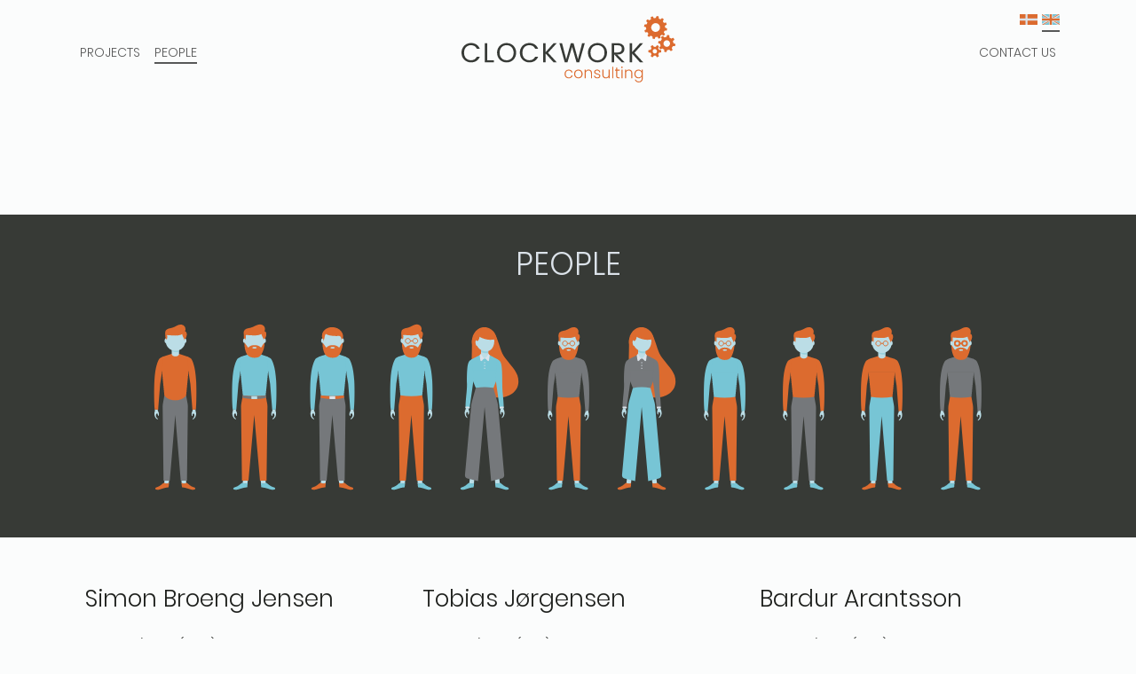

--- FILE ---
content_type: text/html
request_url: https://cwconsult.dk/people/
body_size: 2298
content:
<!DOCTYPE html>
<html lang="en">
<head>
    <meta http-equiv="Content-Type" content="text/html; charset=UTF-8">
    <meta charset="utf-8">
    <meta name="viewport" content="width=device-width, initial-scale=1.0">
    <title>Clockwork Consulting A/S - People | Medarbejdere</title>
    <meta name="author" content="Tobias Jørgensen"/><meta name="author" content="Helena Wahlstrøm"/>
    <meta name="description" content="Homepage"/>
    
    <style>html{visibility: hidden;opacity:0;}</style>
    <link rel="shortcut icon" type="image/x-icon" href="../favicon.ico">
    <link rel="icon" type="image/svg+xml" href="../assets/images/favicon.svg">
    <link rel="apple-touch-icon" sizes="180x180" type="image/png" href="../assets/images/favicon.svg">
    <link rel="stylesheet" href="../assets/stylesheets/main.css">
    <script> /* Block transitions on page load */ </script>
</head>
<body>
  <input name="lang" id="lang-da" type="radio" value="da" style="position: fixed; top: 10px;left: 10px; display: none;" onchange="this.checked && window.sessionStorage.setItem('lang', 'da')" />
  <input name="lang" id="lang-en" type="radio" value="en" style="position: fixed; top: 10px;left: 30px; display: none;" checked="checked" onchange="this.checked && window.sessionStorage.setItem('lang', 'en')" />
  <script>
    var preferredLang = sessionStorage.getItem("lang") || navigator.language || navigator.userLanguage
    if (document.getElementById("lang-" + preferredLang)) {
      document.getElementById("lang-" + preferredLang).checked = true
    } else {
      sessionStorage.removeItem("lang")
    }
  </script>
  <nav class="navbar navbar-expand-md container mb-md-5">
    <div class="container-fluid">
      <input type="checkbox" id="toggle-nav" class="d-none" />
      <div class="navbar-collapse collapse w-100 order-1 order-md-0 dual-collapse2 mt-2 mt-md-0 show">
        <ul class="navbar-nav nav-list">
          <li class="level1 nav-item nav-leaf"><a href="../projects/"><span class="nav-link"><span lang="en">Projects</span><span lang="da">Projekter</span></span></a></li>
          <li class="level1 nav-item active nav-leaf"><a href="#"><span class="nav-link"><span lang="en">People</span><span lang="da">Medarbejdere</span></span></a></li>
        </ul>
      </div>
      <div class="mx-auto order-0">
          <a class="navbar-brand" href="../" style="cursor: default;">
            <object type="image/svg+xml" data="../assets/images/logo.svg" class="img-fluid" id="logo" onload="(function(obj) { if (!(function(e){ return e.tagName == 'A'? false : e.parentElement == null || arguments.callee(e.parentElement)})(obj)) {  obj.contentDocument.rootElement.style.cursor = 'pointer' };obj.contentDocument.rootElement.addEventListener('click', function(e){obj.click()}, false) })(this)">
              <img src="../assets/images/logo.svg" class="img-fluid logo" width="660" />
            </object>
          </a>
      </div>
      <div class="navbar-collapse collapse w-100 order-3 dual-collapse2 show">
        <div class="ms-auto">
          <ul class="navbar-nav nav-list">
            <li class="level1 nav-item nav-leaf"><a href="../contact/"><span class="nav-link"><span lang="en">Contact us</span><span lang="da">Kontakt os</span></span></a></li>
          </ul>
          <div class="lang-select" style="padding-right: .5rem; text-align: right;">
            <label for="lang-da">
              <img src="../assets/images/dk-flag.svg" class="img-fluid logo" width="20" />
            </label>
            <label for="lang-en">
              <img src="../assets/images/uk-flag.svg" class="img-fluid logo" width="20" />
            </label>
          </div>
        </div>
      </div>
      <label class="navbar-toggler" for="toggle-nav">
        <span class="navbar-toggler-icon"></span>
      </label>
    </div>
  </nav>
  <main class="mb-4">
    
    <div class="bg-dark text-light text-center top-level">
      <div class="mb-4 mt-3 text-light container bg-dark text-center card">
        <div class="card-body">
          
          <h1 id="_-2"><span><span lang="en">People</span><span lang="da">Medarbejdere</span></span></h1>
          <div class="employeeAvatars">
            <object class="m-auto ms-1 img-fluid mb-1 mt-1 me-1" type="image/svg+xml" data="../assets/images/avatars/avatar-m1.svg" style="height:12rem" onload="(function(obj) { if (!(function(e){ return e.tagName == 'A'? false : e.parentElement == null || arguments.callee(e.parentElement)})(obj)) {  obj.contentDocument.rootElement.style.cursor = 'pointer' };obj.contentDocument.rootElement.addEventListener('click', function(e){obj.click()}, false) })(this)"><img class="m-auto ms-1 img-fluid mb-1 mt-1 me-1" src="../assets/images/avatars/avatar-m1.svg" style="height:12rem"></object><object class="m-auto ms-1 img-fluid mb-1 mt-1 me-1" type="image/svg+xml" data="../assets/images/avatars/avatar-m2.svg" style="height:12rem" onload="(function(obj) { if (!(function(e){ return e.tagName == 'A'? false : e.parentElement == null || arguments.callee(e.parentElement)})(obj)) {  obj.contentDocument.rootElement.style.cursor = 'pointer' };obj.contentDocument.rootElement.addEventListener('click', function(e){obj.click()}, false) })(this)"><img class="m-auto ms-1 img-fluid mb-1 mt-1 me-1" src="../assets/images/avatars/avatar-m2.svg" style="height:12rem"></object><object class="m-auto ms-1 img-fluid mb-1 mt-1 me-1" type="image/svg+xml" data="../assets/images/avatars/avatar-m3.svg" style="height:12rem" onload="(function(obj) { if (!(function(e){ return e.tagName == 'A'? false : e.parentElement == null || arguments.callee(e.parentElement)})(obj)) {  obj.contentDocument.rootElement.style.cursor = 'pointer' };obj.contentDocument.rootElement.addEventListener('click', function(e){obj.click()}, false) })(this)"><img class="m-auto ms-1 img-fluid mb-1 mt-1 me-1" src="../assets/images/avatars/avatar-m3.svg" style="height:12rem"></object><object class="m-auto ms-1 img-fluid mb-1 mt-1 me-1" type="image/svg+xml" data="../assets/images/avatars/avatar-m4.svg" style="height:12rem" onload="(function(obj) { if (!(function(e){ return e.tagName == 'A'? false : e.parentElement == null || arguments.callee(e.parentElement)})(obj)) {  obj.contentDocument.rootElement.style.cursor = 'pointer' };obj.contentDocument.rootElement.addEventListener('click', function(e){obj.click()}, false) })(this)"><img class="m-auto ms-1 img-fluid mb-1 mt-1 me-1" src="../assets/images/avatars/avatar-m4.svg" style="height:12rem"></object><object class="m-auto ms-1 img-fluid mb-1 mt-1 me-1" type="image/svg+xml" data="../assets/images/avatars/avatar-w1.svg" style="height:12rem" onload="(function(obj) { if (!(function(e){ return e.tagName == 'A'? false : e.parentElement == null || arguments.callee(e.parentElement)})(obj)) {  obj.contentDocument.rootElement.style.cursor = 'pointer' };obj.contentDocument.rootElement.addEventListener('click', function(e){obj.click()}, false) })(this)"><img class="m-auto ms-1 img-fluid mb-1 mt-1 me-1" src="../assets/images/avatars/avatar-w1.svg" style="height:12rem"></object><object class="m-auto ms-1 img-fluid mb-1 mt-1 me-1" type="image/svg+xml" data="../assets/images/avatars/avatar-m6.svg" style="height:12rem" onload="(function(obj) { if (!(function(e){ return e.tagName == 'A'? false : e.parentElement == null || arguments.callee(e.parentElement)})(obj)) {  obj.contentDocument.rootElement.style.cursor = 'pointer' };obj.contentDocument.rootElement.addEventListener('click', function(e){obj.click()}, false) })(this)"><img class="m-auto ms-1 img-fluid mb-1 mt-1 me-1" src="../assets/images/avatars/avatar-m6.svg" style="height:12rem"></object><object class="m-auto ms-1 img-fluid mb-1 mt-1 me-1" type="image/svg+xml" data="../assets/images/avatars/avatar-w2.svg" style="height:12rem" onload="(function(obj) { if (!(function(e){ return e.tagName == 'A'? false : e.parentElement == null || arguments.callee(e.parentElement)})(obj)) {  obj.contentDocument.rootElement.style.cursor = 'pointer' };obj.contentDocument.rootElement.addEventListener('click', function(e){obj.click()}, false) })(this)"><img class="m-auto ms-1 img-fluid mb-1 mt-1 me-1" src="../assets/images/avatars/avatar-w2.svg" style="height:12rem"></object><object class="m-auto ms-1 img-fluid mb-1 mt-1 me-1" type="image/svg+xml" data="../assets/images/avatars/avatar-m7.svg" style="height:12rem" onload="(function(obj) { if (!(function(e){ return e.tagName == 'A'? false : e.parentElement == null || arguments.callee(e.parentElement)})(obj)) {  obj.contentDocument.rootElement.style.cursor = 'pointer' };obj.contentDocument.rootElement.addEventListener('click', function(e){obj.click()}, false) })(this)"><img class="m-auto ms-1 img-fluid mb-1 mt-1 me-1" src="../assets/images/avatars/avatar-m7.svg" style="height:12rem"></object><object class="m-auto ms-1 img-fluid mb-1 mt-1 me-1" type="image/svg+xml" data="../assets/images/avatars/avatar-m8.svg" style="height:12rem" onload="(function(obj) { if (!(function(e){ return e.tagName == 'A'? false : e.parentElement == null || arguments.callee(e.parentElement)})(obj)) {  obj.contentDocument.rootElement.style.cursor = 'pointer' };obj.contentDocument.rootElement.addEventListener('click', function(e){obj.click()}, false) })(this)"><img class="m-auto ms-1 img-fluid mb-1 mt-1 me-1" src="../assets/images/avatars/avatar-m8.svg" style="height:12rem"></object><object class="m-auto ms-1 img-fluid mb-1 mt-1 me-1" type="image/svg+xml" data="../assets/images/avatars/avatar-m10.svg" style="height:12rem" onload="(function(obj) { if (!(function(e){ return e.tagName == 'A'? false : e.parentElement == null || arguments.callee(e.parentElement)})(obj)) {  obj.contentDocument.rootElement.style.cursor = 'pointer' };obj.contentDocument.rootElement.addEventListener('click', function(e){obj.click()}, false) })(this)"><img class="m-auto ms-1 img-fluid mb-1 mt-1 me-1" src="../assets/images/avatars/avatar-m10.svg" style="height:12rem"></object><object class="m-auto ms-1 img-fluid mb-1 mt-1 me-1" type="image/svg+xml" data="../assets/images/avatars/avatar-m11.svg" style="height:12rem" onload="(function(obj) { if (!(function(e){ return e.tagName == 'A'? false : e.parentElement == null || arguments.callee(e.parentElement)})(obj)) {  obj.contentDocument.rootElement.style.cursor = 'pointer' };obj.contentDocument.rootElement.addEventListener('click', function(e){obj.click()}, false) })(this)"><img class="m-auto ms-1 img-fluid mb-1 mt-1 me-1" src="../assets/images/avatars/avatar-m11.svg" style="height:12rem"></object>
          </div>
        </div>
      </div>
    </div>
    <div class="container g-4">
      <div class="row-cols-md-2 row-cols-lg-3 g-4 row row-cols-1">
        <div class="col">
          <div class="card h-100">
            <p class="card-title h4">Simon Broeng Jensen</p>
            <p class="card-text small"><span>Partner</span> / <span>DIKU</span> (<span><span lang="da">Cand.scient.</span><span lang="en">MSc</span></span>)</p>
            
          </div>
        </div>
        <div class="col">
          <div class="card h-100">
            <p class="card-title h4">Tobias Jørgensen</p>
            <p class="card-text small"><span>Partner</span> / <span>DIKU</span> (<span><span lang="da">Bach.scient.</span><span lang="en">BSc</span></span>)</p>
            <a class="card-link" href="tj.html"><span><span lang="da">Læs CV </span><span lang="en">Read CV </span></span><span class="svg-icon arrow-right"><svg xmlns="http://www.w3.org/2000/svg" viewBox="0 0 42 44">
  <g style="stroke-linecap:round;stroke-linejoin:round;stroke:currentColor;fill:none;stroke-width:1.2;">
    <circle cx="21" cy="22" r="19" />
    <path d="m 8.5,22 24,0 -7,10 7,-10 -7,-10"/>
  </g>
</svg></span></a>
          </div>
        </div>
        <div class="col">
          <div class="card h-100">
            <p class="card-title h4">Bardur Arantsson</p>
            <p class="card-text small"><span>Partner</span> / <span>SDU</span> (<span>Ph.d</span>)</p>
            
          </div>
        </div>
        <div class="col">
          <div class="card h-100">
            <p class="card-title h4">Ulrik Bonde</p>
            <p class="card-text small"><span><span lang="da">Konsulent</span><span lang="en">Consultant</span></span> / <span>DIKU</span> (<span><span lang="da">Cand.scient.</span><span lang="en">MSc</span></span>)</p>
            <a class="card-link" href="ub.html"><span><span lang="da">Læs CV </span><span lang="en">Read CV </span></span><span class="svg-icon arrow-right"><svg xmlns="http://www.w3.org/2000/svg" viewBox="0 0 42 44">
  <g style="stroke-linecap:round;stroke-linejoin:round;stroke:currentColor;fill:none;stroke-width:1.2;">
    <circle cx="21" cy="22" r="19" />
    <path d="m 8.5,22 24,0 -7,10 7,-10 -7,-10"/>
  </g>
</svg></span></a>
          </div>
        </div>
        <div class="col">
          <div class="card h-100">
            <p class="card-title h4">Helena Wahlstrøm</p>
            <p class="card-text small"><span><span lang="da">Administration og Økonomi</span><span lang="en">Accounting and Finance</span></span></p>
            
          </div>
        </div>
        <div class="col">
          <div class="card h-100">
            <p class="card-title h4">Morten Thorlund</p>
            <p class="card-text small"><span><span lang="da">Systemadministrator</span><span lang="en">Systems Administrator</span></span> / <span>DIKU</span> (<span><span lang="da">Bach.scient.</span><span lang="en">BSc</span></span>)</p>
            
          </div>
        </div>
        <div class="col">
          <div class="card h-100">
            <p class="card-title h4">Amalie Willum</p>
            <p class="card-text small"><span><span lang="da">Konsulent</span><span lang="en">Consultant</span></span> / <span>DTU</span> (<span><span lang="da">Cand.scient.</span><span lang="en">MSc</span></span>)</p>
            
          </div>
        </div>
        <div class="col">
          <div class="card h-100">
            <p class="card-title h4">Arinbjörn Brandsson</p>
            <p class="card-text small"><span><span lang="da">Konsulent</span><span lang="en">Consultant</span></span> / <span>DIKU</span> (<span><span lang="da">Cand.scient.</span><span lang="en">MSc</span></span>)</p>
            
          </div>
        </div>
        <div class="col">
          <div class="card h-100">
            <p class="card-title h4">Tobias Hildebrandt</p>
            <p class="card-text small"><span><span lang="da">Konsulent</span><span lang="en">Consultant</span></span> / <span>NBI</span> (<span><span lang="da">Cand.scient.</span><span lang="en">MSc</span></span>)</p>
            
          </div>
        </div>
        <div class="col">
          <div class="card h-100">
            <p class="card-title h4">August Laursen</p>
            <p class="card-text small"><span><span lang="da">Studentermedhjælper</span><span lang="en">Part-time dev</span></span> / <span>DIKU</span> (<span><span lang="da">Stud.bach.</span><span lang="en">BSc student</span></span>)</p>
            
          </div>
        </div>
        <div class="col">
          <div class="card h-100">
            <p class="card-title h4">Delvaux Paulin Niyonzima</p>
            <p class="card-text small"><span><span lang="da">Konsulent</span><span lang="en">Consultant</span></span> / <span>DTU</span> (<span><span lang="da">Diplomingeniør</span><span lang="en">Bach.engineering</span></span>)</p>
            
          </div>
        </div>
      </div>
    </div>
  </main>
</body>
</html>

--- FILE ---
content_type: image/svg+xml
request_url: https://cwconsult.dk/assets/images/avatars/avatar-m7.svg
body_size: 3776
content:
<?xml version="1.0" encoding="UTF-8" standalone="no"?>
<!-- Created with Inkscape (http://www.inkscape.org/) -->

<svg
   width="25.87405mm"
   height="70.100327mm"
   viewBox="0 0 25.874049 70.100327"
   version="1.1"
   id="svg19643"
   sodipodi:docname="avatar-m7.svg"
   inkscape:version="1.1.2 (0a00cf5339, 2022-02-04)"
   xmlns:inkscape="http://www.inkscape.org/namespaces/inkscape"
   xmlns:sodipodi="http://sodipodi.sourceforge.net/DTD/sodipodi-0.dtd"
   xmlns="http://www.w3.org/2000/svg"
   xmlns:svg="http://www.w3.org/2000/svg">
  <sodipodi:namedview
     id="namedview19645"
     pagecolor="#ffffff"
     bordercolor="#666666"
     borderopacity="1.0"
     inkscape:pageshadow="2"
     inkscape:pageopacity="0.0"
     inkscape:pagecheckerboard="0"
     inkscape:document-units="mm"
     showgrid="false"
     lock-margins="true"
     fit-margin-top="1"
     fit-margin-left="1"
     fit-margin-right="1"
     fit-margin-bottom="1"
     inkscape:zoom="4"
     inkscape:cx="186.875"
     inkscape:cy="114.625"
     inkscape:window-width="3440"
     inkscape:window-height="1376"
     inkscape:window-x="0"
     inkscape:window-y="0"
     inkscape:window-maximized="1"
     inkscape:current-layer="g15532" />
  <defs
     id="defs19640">
    <clipPath
       clipPathUnits="userSpaceOnUse"
       id="clipPath14698">
      <path
         d="m 2186.89,535.347 h 8.6 v -7.089 h -8.6 z"
         id="path14696" />
    </clipPath>
    <clipPath
       clipPathUnits="userSpaceOnUse"
       id="clipPath14806">
      <path
         d="m 1906.1,535.164 h 8.6 v -7.081 h -8.6 z"
         id="path14804" />
    </clipPath>
    <clipPath
       clipPathUnits="userSpaceOnUse"
       id="clipPath14894">
      <path
         d="m 1998.97,535.305 h 9.02 v -7.087 h -9.02 z"
         id="path14892" />
    </clipPath>
    <clipPath
       clipPathUnits="userSpaceOnUse"
       id="clipPath14998">
      <path
         d="m 2093.64,535.305 h 9.02 v -7.087 h -9.02 z"
         id="path14996" />
    </clipPath>
    <clipPath
       clipPathUnits="userSpaceOnUse"
       id="clipPath15130">
      <path
         d="m 2375.94,533.952 h 8.53 v -7.029 h -8.53 z"
         id="path15128" />
    </clipPath>
    <clipPath
       clipPathUnits="userSpaceOnUse"
       id="clipPath15234">
      <path
         d="m 2278.99,532.53 h 8.47 v -6.97 h -8.47 z"
         id="path15232" />
    </clipPath>
    <clipPath
       clipPathUnits="userSpaceOnUse"
       id="clipPath15334">
      <path
         d="m 2474.21,532.53 h 8.47 v -6.969 h -8.47 z"
         id="path15332" />
    </clipPath>
    <clipPath
       clipPathUnits="userSpaceOnUse"
       id="clipPath15454">
      <path
         d="m 2571.16,533.952 h 8.53 v -7.029 h -8.53 z"
         id="path15452" />
    </clipPath>
    <clipPath
       clipPathUnits="userSpaceOnUse"
       id="clipPath15562">
      <path
         d="m 2669.43,532.53 h 8.47 v -6.969 h -8.47 z"
         id="path15560" />
    </clipPath>
    <clipPath
       clipPathUnits="userSpaceOnUse"
       id="clipPath15670">
      <path
         d="m 2761.3,532.53 h 8.46 v -6.969 h -8.46 z"
         id="path15668" />
    </clipPath>
    <clipPath
       clipPathUnits="userSpaceOnUse"
       id="clipPath15758">
      <path
         d="m 2853.42,532.53 h 8.46 v -6.969 h -8.46 z"
         id="path15756" />
    </clipPath>
    <clipPath
       clipPathUnits="userSpaceOnUse"
       id="clipPath15854">
      <path
         d="m 3042.61,558.979 h 10.86 v -8.94 h -10.86 z"
         id="path15852" />
    </clipPath>
    <clipPath
       clipPathUnits="userSpaceOnUse"
       id="clipPath15966">
      <path
         d="m 2945.04,532.53 h 8.46 v -6.969 h -8.46 z"
         id="path15964" />
    </clipPath>
    <clipPath
       clipPathUnits="userSpaceOnUse"
       id="clipPath17334">
      <path
         d="m 4450.76,529.659 h 8.46 v -6.97 h -8.46 z"
         id="path17332" />
    </clipPath>
    <clipPath
       clipPathUnits="userSpaceOnUse"
       id="clipPath17334-3">
      <path
         d="m 4450.76,529.659 h 8.46 v -6.97 h -8.46 z"
         id="path17332-6" />
    </clipPath>
  </defs>
  <g
     inkscape:label="Layer 1"
     inkscape:groupmode="layer"
     id="layer1"
     transform="translate(-32.130608,-59.966523)">
    <g
       id="g23115"
       transform="translate(-166.98117)">
      <g
         id="g15508"
         transform="matrix(0.35277777,0,0,-0.35277777,203.78542,96.489184)">
        <path
           d="m 0,0 c 0.395,-1.357 -0.354,-2.757 -0.534,-4.158 -0.272,-2.121 0.482,-4.996 1.989,-6.27 0.347,-0.293 0.58,-0.475 0.94,-0.752 0.361,-0.277 0.752,-0.564 0.957,-0.244 0.171,0.244 -0.01,0.6 -0.393,0.996 -0.382,0.396 -0.845,0.844 -1.128,1.316 -0.564,0.941 -0.632,1.784 -0.565,2.582 0.039,0.458 0.128,0.935 0.417,1.294 0.288,0.358 0.827,0.55 1.225,0.319 0.666,-0.386 0.39,-1.398 0.603,-2.138 0.06,-0.207 0.195,-0.423 0.408,-0.453 0.361,-0.051 0.539,0.419 0.586,0.78 0.123,0.949 0.243,1.935 -0.053,2.846 -0.164,0.503 -0.448,0.957 -0.662,1.44 -0.317,0.713 -0.482,1.492 -0.482,2.271 z"
           style="fill:#bbdde6;fill-opacity:1;fill-rule:nonzero;stroke:none"
           id="path15510" />
      </g>
      <g
         id="g15512"
         transform="matrix(0.35277777,0,0,-0.35277777,220.27235,96.489184)">
        <path
           d="m 0,0 c -0.395,-1.357 0.354,-2.757 0.534,-4.158 0.272,-2.121 -0.482,-4.996 -1.989,-6.27 -0.347,-0.293 -0.58,-0.475 -0.94,-0.752 -0.361,-0.277 -0.752,-0.564 -0.957,-0.244 -0.171,0.244 0.01,0.6 0.393,0.996 0.382,0.396 0.845,0.844 1.128,1.316 0.564,0.941 0.632,1.784 0.565,2.582 -0.039,0.458 -0.128,0.935 -0.417,1.294 -0.288,0.358 -0.827,0.55 -1.225,0.319 -0.666,-0.386 -0.39,-1.398 -0.603,-2.138 -0.06,-0.207 -0.195,-0.423 -0.408,-0.453 -0.361,-0.051 -0.539,0.419 -0.586,0.78 -0.123,0.949 -0.243,1.935 0.053,2.846 0.164,0.503 0.448,0.957 0.662,1.44 0.317,0.713 0.482,1.492 0.482,2.271 z"
           style="fill:#bbdde6;fill-opacity:1;fill-rule:nonzero;stroke:none"
           id="path15514" />
      </g>
      <g
         id="g15516"
         transform="matrix(0.35277777,0,0,-0.35277777,209.39498,126.72033)">
        <path
           d="M 0,0 -5.233,0.581 -4.471,7.445 0.762,6.864 Z"
           style="fill:#bbdde6;fill-opacity:1;fill-rule:nonzero;stroke:none"
           id="path15518" />
      </g>
      <g
         id="g15520"
         transform="matrix(0.35277777,0,0,-0.35277777,209.50487,126.31457)">
        <path
           d="m 0,0 -0.439,-4.681 c -0.008,-0.152 -0.126,-0.273 -0.277,-0.286 -2.377,-0.213 -4.546,-0.722 -6.826,-1.476 -2.368,-0.782 -4.875,-1.86 -7.234,-1.099 -0.367,0.118 -0.749,0.307 -0.92,0.667 -0.228,0.483 0.028,1.096 0.435,1.434 0.407,0.338 0.927,0.474 1.423,0.629 2.011,0.628 3.895,1.715 5.482,3.163 0.636,0.58 0.855,0.814 1.572,1.278 0.393,0.255 0.857,0.643 1.286,0.491 0.421,-0.15 1.137,-0.384 1.5,-0.495 0.871,-0.265 1.469,-0.345 2.416,-0.122 0.632,0.148 0.979,0.665 1.422,0.596 C -0.076,0.086 0.004,0.085 0,0"
           style="fill:#77c5d5;fill-opacity:1;fill-rule:nonzero;stroke:none"
           id="path15522" />
      </g>
      <g
         id="g15524"
         transform="matrix(0.35277777,0,0,-0.35277777,214.68485,126.72033)">
        <path
           d="M 0,0 5.233,0.581 4.471,7.445 -0.762,6.864 Z"
           style="fill:#bbdde6;fill-opacity:1;fill-rule:nonzero;stroke:none"
           id="path15526" />
      </g>
      <g
         id="g15528"
         transform="matrix(0.35277777,0,0,-0.35277777,214.57492,126.31457)">
        <path
           d="m 0,0 0.439,-4.681 c 0.008,-0.152 0.126,-0.273 0.277,-0.286 2.377,-0.213 4.546,-0.722 6.826,-1.476 2.368,-0.782 4.875,-1.86 7.234,-1.099 0.367,0.118 0.749,0.307 0.92,0.667 0.228,0.483 -0.028,1.096 -0.435,1.434 -0.407,0.338 -0.927,0.474 -1.423,0.629 -2.011,0.628 -3.895,1.715 -5.482,3.163 C 7.72,-1.069 7.501,-0.835 6.784,-0.371 6.391,-0.116 5.927,0.272 5.498,0.12 5.078,-0.03 4.362,-0.264 3.998,-0.375 3.127,-0.64 2.529,-0.72 1.582,-0.497 0.95,-0.349 0.603,0.168 0.16,0.099 0.076,0.086 -0.004,0.085 0,0"
           style="fill:#77c5d5;fill-opacity:1;fill-rule:nonzero;stroke:none"
           id="path15530" />
      </g>
      <g
         id="g15532"
         transform="matrix(0.35277777,0,0,-0.35277777,216.8908,75.071234)">
        <path
           d="M -7.8647368e-4,8.9995318e-4 -9.3497865,3.1506764 h -8.4619995 l -9.631,-3.16487812 c -2.014,-1.08516278 -3.373,-3.20478968 -3.604,-5.61997788 l -0.894,-11.3435104 H 4.4372135 l -0.897,11.3931302 c -0.229,2.3882209 -1.561,4.4895101 -3.54099997368,5.58545975318"
           style="fill:#77c5d5;fill-opacity:1;fill-rule:nonzero;stroke:none;stroke-width:1.0386"
           id="path15534" />
      </g>
      <g
         id="g15536"
         transform="matrix(0.35277777,0,0,-0.35277777,210.60755,71.371477)">
        <path
           d="m 0,0 v -7.568 c 0,-1.557 1.894,-2.82 4.231,-2.82 2.337,0 4.231,1.263 4.231,2.82 V 0 Z"
           style="fill:#bbdde6;fill-opacity:1;fill-rule:nonzero;stroke:none"
           id="path15538" />
      </g>
      <g
         id="g15540"
         transform="matrix(0.35277777,0,0,-0.35277777,216.44993,90.847103)">
        <path
           d="m 0,0 c 0,0 -3.291,-5.59 -12.501,-5.59 -9.21,0 -12.501,5.59 -12.501,5.59 l -2.867,29.355 H 2.867 Z"
           style="fill:#77c5d5;fill-opacity:1;fill-rule:nonzero;stroke:none"
           id="path15542" />
      </g>
      <g
         id="g15544"
         transform="matrix(0.35277777,0,0,-0.35277777,206.53967,82.38333)">
        <path
           d="M 0,0 1.899,20.713 C -0.567,19.764 -2.318,19.067 -3.325,17.092 -4.068,15.633 -7.378,9.913 -8.36,-7.436 c -0.499,-8.799 -0.389,-26.6 0.395,-32.786 1.416,-0.03 2.736,-0.084 3.882,-0.438 l 2.364,29.852 z"
           style="fill:#77c5d5;fill-opacity:1;fill-rule:nonzero;stroke:none"
           id="path15546" />
      </g>
      <g
         id="g15548"
         transform="matrix(0.35277777,0,0,-0.35277777,217.55787,82.378814)">
        <path
           d="M 0,0 -1.899,20.713 C 0.567,19.764 2.318,19.067 3.325,17.092 4.068,15.633 7.378,9.913 8.361,-7.436 8.859,-16.235 8.749,-34.036 7.965,-40.222 6.549,-40.252 5.229,-40.306 4.083,-40.66 L 1.719,-10.808 Z"
           style="fill:#77c5d5;fill-opacity:1;fill-rule:nonzero;stroke:none"
           id="path15550" />
      </g>
      <g
         id="g15552"
         transform="matrix(0.35277777,0,0,-0.35277777,216.44993,90.847103)">
        <path
           d="m 0,0 1.647,-9.26 c 0.256,-1.436 0.359,-2.895 0.31,-4.353 L 0.964,-97.784 h -7.169 l -6.296,75.231 -6.296,-75.231 h -7.168 l -0.993,84.171 c -0.05,1.458 0.053,2.917 0.309,4.353 L -25.002,0 C -16.714,-1.247 -8.287,-1.247 0,0"
           style="fill:#dc6b2f;fill-opacity:1;fill-rule:nonzero;stroke:none"
           id="path15554" />
      </g>
      <g
         id="g15556"
         transform="matrix(0.35277777,0,0,-0.35277777,-731.10918,258.83829)">
        <g
           id="g15558" />
        <g
           id="g15570">
          <g
             clip-path="url(#clipPath15562)"
             opacity="0.5"
             id="g15568">
            <g
               transform="translate(2677.8953,525.9098)"
               id="g15566">
              <path
                 d="M 0,0 C -2.568,-0.87 -6.355,-0.045 -8.462,1.735 V 6.621 H 0 Z"
                 style="fill:#77c5d5;fill-opacity:1;fill-rule:nonzero;stroke:none"
                 id="path15564" />
            </g>
          </g>
        </g>
      </g>
      <g
         id="g15572"
         transform="matrix(0.35277777,0,0,-0.35277777,212.13659,64.355433)">
        <path
           d="m 0,0 v 0 c -6.231,0 -11.283,-5.051 -11.283,-11.283 v -1.322 c 0,-6.231 5.052,-11.283 11.283,-11.283 6.231,0 11.283,5.052 11.283,11.283 v 1.322 C 11.283,-5.051 6.231,0 0,0"
           style="fill:#bbdde6;fill-opacity:1;fill-rule:nonzero;stroke:none"
           id="path15574" />
      </g>
      <g
         id="g15576"
         transform="matrix(0.35277777,0,0,-0.35277777,208.90561,66.387221)">
        <path
           d="m 0,0 c 5.156,-0.313 11.075,-1.359 16.008,0.657 2.021,0.826 3.869,2.192 4.404,4.409 0.563,2.331 0.013,4.778 -2.096,6.099 C 13.622,14.105 9.438,9.414 5.093,8.327 2.93,7.786 0.331,7.597 -1.377,5.986 -2.215,5.196 -2.506,4.174 -2.546,3.049 -2.568,2.418 -2.522,1.652 -2.417,1.032 -2.374,0.67 -2.135,0.179 -2.041,0.147 -1.892,0.098 -0.064,0.004 0,0"
           style="fill:#dc6b2f;fill-opacity:1;fill-rule:nonzero;stroke:none"
           id="path15578" />
      </g>
      <g
         id="g15580"
         transform="matrix(0.35277777,0,0,-0.35277777,208.36205,66.005586)">
        <path
           d="m 0,0 -0.89,2.556 c -0.254,-2.282 -0.029,-3.845 -0.02,-4.509 0.021,-1.7 0.035,-3.681 0.396,-5.343 0.228,0.587 0.646,0.646 1.156,0.558 0,0 1.627,5.514 -0.642,6.738"
           style="fill:#dc6b2f;fill-opacity:1;fill-rule:nonzero;stroke:none"
           id="path15582" />
      </g>
      <g
         id="g15584"
         transform="matrix(0.35277777,0,0,-0.35277777,215.66825,68.65971)">
        <path
           d="m 0,0 c 0.109,3.44 -2.77,5.375 -2.385,9.106 0.17,1.656 2.293,2.312 3.604,1.659 C 4.831,8.965 2.052,2.009 0,0"
           style="fill:#dc6b2f;fill-opacity:1;fill-rule:nonzero;stroke:none"
           id="path15586" />
      </g>
      <g
         id="g15588"
         transform="matrix(0.35277777,0,0,-0.35277777,211.63032,68.815179)">
        <path
           d="m 0,0 c 0,-1.572 -1.274,-2.846 -2.846,-2.846 -1.572,0 -2.846,1.274 -2.846,2.846 0,1.572 1.274,2.846 2.846,2.846 C -1.274,2.846 0,1.572 0,0 Z"
           style="fill:none;stroke:#dc6b2f;stroke-width:1;stroke-linecap:butt;stroke-linejoin:miter;stroke-miterlimit:10;stroke-dasharray:none;stroke-opacity:1"
           id="path15590" />
      </g>
      <g
         id="g15592"
         transform="matrix(0.35277777,0,0,-0.35277777,214.64202,68.815179)">
        <path
           d="m 0,0 c 0,-1.572 -1.274,-2.846 -2.846,-2.846 -1.571,0 -2.846,1.274 -2.846,2.846 0,1.572 1.275,2.846 2.846,2.846 C -1.274,2.846 0,1.572 0,0 Z"
           style="fill:none;stroke:#dc6b2f;stroke-width:1;stroke-linecap:butt;stroke-linejoin:miter;stroke-miterlimit:10;stroke-dasharray:none;stroke-opacity:1"
           id="path15594" />
      </g>
      <g
         id="g15596"
         transform="matrix(0.35277777,0,0,-0.35277777,211.63903,68.815179)">
        <path
           d="M 0,0 H 2.821"
           style="fill:none;stroke:#dc6b2f;stroke-width:1;stroke-linecap:butt;stroke-linejoin:miter;stroke-miterlimit:10;stroke-dasharray:none;stroke-opacity:1"
           id="path15598" />
      </g>
      <g
         id="g15600"
         transform="matrix(0.35277777,0,0,-0.35277777,208.61855,68.700068)">
        <path
           d="m 0,0 c 0,-1.392 -0.573,-2.52 -1.281,-2.52 -0.707,0 -1.281,1.128 -1.281,2.52 0,1.391 0.574,2.52 1.281,2.52 C -0.573,2.52 0,1.391 0,0"
           style="fill:#bbdde6;fill-opacity:1;fill-rule:nonzero;stroke:none"
           id="path15602" />
      </g>
      <g
         id="g15604"
         transform="matrix(0.35277777,0,0,-0.35277777,216.53227,68.700068)">
        <path
           d="m 0,0 c 0,-1.392 -0.573,-2.52 -1.281,-2.52 -0.707,0 -1.281,1.128 -1.281,2.52 0,1.391 0.574,2.52 1.281,2.52 C -0.573,2.52 0,1.391 0,0"
           style="fill:#bbdde6;fill-opacity:1;fill-rule:nonzero;stroke:none"
           id="path15606" />
      </g>
      <g
         id="g15608"
         transform="matrix(0.35277777,0,0,-0.35277777,212.13504,70.50054)">
        <path
           d="m 0,0 c -6.236,0 -6.221,-3.93 -7.446,-2.258 -1.137,1.55 -2.522,4.285 -3.616,4.883 -0.023,-4.698 0.721,-9.531 2.758,-13.071 1.763,-3.063 5.693,-4.151 8.309,-4.099 3.009,0.059 5.891,0.779 7.582,3.823 1.81,3.258 3.597,9.034 3.474,13.267 C 9.531,1.708 8.257,-0.975 7.636,-2.287 6.859,-3.93 6.236,0 0,0"
           style="fill:#dc6b2f;fill-opacity:1;fill-rule:nonzero;stroke:none"
           id="path15610" />
      </g>
      <g
         id="g15612"
         transform="matrix(0.35277777,0,0,-0.35277777,213.00294,71.557779)">
        <path
           d="m 0,0 c 0,-0.515 -1.092,-0.933 -2.438,-0.933 -1.346,0 -2.437,0.418 -2.437,0.933 0,0.515 1.091,0.933 2.437,0.933 C -1.092,0.933 0,0.515 0,0"
           style="fill:#bbdde6;fill-opacity:1;fill-rule:nonzero;stroke:none"
           id="path15614" />
      </g>
    </g>
  </g>
</svg>


--- FILE ---
content_type: image/svg+xml
request_url: https://cwconsult.dk/assets/images/avatars/avatar-m1.svg
body_size: 3336
content:
<?xml version="1.0" encoding="UTF-8" standalone="no"?>
<!-- Created with Inkscape (http://www.inkscape.org/) -->

<svg
   width="25.87405mm"
   height="70.100327mm"
   viewBox="0 0 25.874049 70.100327"
   version="1.1"
   id="svg19643"
   sodipodi:docname="avatar-m1.svg"
   inkscape:version="1.1.2 (0a00cf5339, 2022-02-04)"
   xmlns:inkscape="http://www.inkscape.org/namespaces/inkscape"
   xmlns:sodipodi="http://sodipodi.sourceforge.net/DTD/sodipodi-0.dtd"
   xmlns="http://www.w3.org/2000/svg"
   xmlns:svg="http://www.w3.org/2000/svg">
  <sodipodi:namedview
     id="namedview19645"
     pagecolor="#ffffff"
     bordercolor="#666666"
     borderopacity="1.0"
     inkscape:pageshadow="2"
     inkscape:pageopacity="0.0"
     inkscape:pagecheckerboard="0"
     inkscape:document-units="mm"
     showgrid="false"
     lock-margins="true"
     fit-margin-top="1"
     fit-margin-left="1"
     fit-margin-right="1"
     fit-margin-bottom="1"
     inkscape:zoom="0.5"
     inkscape:cx="1393"
     inkscape:cy="523"
     inkscape:window-width="2560"
     inkscape:window-height="1376"
     inkscape:window-x="0"
     inkscape:window-y="0"
     inkscape:window-maximized="1"
     inkscape:current-layer="g22687" />
  <defs
     id="defs19640">
    <clipPath
       clipPathUnits="userSpaceOnUse"
       id="clipPath14698">
      <path
         d="m 2186.89,535.347 h 8.6 v -7.089 h -8.6 z"
         id="path14696" />
    </clipPath>
    <clipPath
       clipPathUnits="userSpaceOnUse"
       id="clipPath14806">
      <path
         d="m 1906.1,535.164 h 8.6 v -7.081 h -8.6 z"
         id="path14804" />
    </clipPath>
    <clipPath
       clipPathUnits="userSpaceOnUse"
       id="clipPath14894">
      <path
         d="m 1998.97,535.305 h 9.02 v -7.087 h -9.02 z"
         id="path14892" />
    </clipPath>
    <clipPath
       clipPathUnits="userSpaceOnUse"
       id="clipPath14998">
      <path
         d="m 2093.64,535.305 h 9.02 v -7.087 h -9.02 z"
         id="path14996" />
    </clipPath>
    <clipPath
       clipPathUnits="userSpaceOnUse"
       id="clipPath15130">
      <path
         d="m 2375.94,533.952 h 8.53 v -7.029 h -8.53 z"
         id="path15128" />
    </clipPath>
    <clipPath
       clipPathUnits="userSpaceOnUse"
       id="clipPath15234">
      <path
         d="m 2278.99,532.53 h 8.47 v -6.97 h -8.47 z"
         id="path15232" />
    </clipPath>
    <clipPath
       clipPathUnits="userSpaceOnUse"
       id="clipPath15334">
      <path
         d="m 2474.21,532.53 h 8.47 v -6.969 h -8.47 z"
         id="path15332" />
    </clipPath>
    <clipPath
       clipPathUnits="userSpaceOnUse"
       id="clipPath15454">
      <path
         d="m 2571.16,533.952 h 8.53 v -7.029 h -8.53 z"
         id="path15452" />
    </clipPath>
    <clipPath
       clipPathUnits="userSpaceOnUse"
       id="clipPath15562">
      <path
         d="m 2669.43,532.53 h 8.47 v -6.969 h -8.47 z"
         id="path15560" />
    </clipPath>
    <clipPath
       clipPathUnits="userSpaceOnUse"
       id="clipPath15670">
      <path
         d="m 2761.3,532.53 h 8.46 v -6.969 h -8.46 z"
         id="path15668" />
    </clipPath>
    <clipPath
       clipPathUnits="userSpaceOnUse"
       id="clipPath15758">
      <path
         d="m 2853.42,532.53 h 8.46 v -6.969 h -8.46 z"
         id="path15756" />
    </clipPath>
    <clipPath
       clipPathUnits="userSpaceOnUse"
       id="clipPath15854">
      <path
         d="m 3042.61,558.979 h 10.86 v -8.94 h -10.86 z"
         id="path15852" />
    </clipPath>
    <clipPath
       clipPathUnits="userSpaceOnUse"
       id="clipPath15966">
      <path
         d="m 2945.04,532.53 h 8.46 v -6.969 h -8.46 z"
         id="path15964" />
    </clipPath>
    <clipPath
       clipPathUnits="userSpaceOnUse"
       id="clipPath17334">
      <path
         d="m 4450.76,529.659 h 8.46 v -6.97 h -8.46 z"
         id="path17332" />
    </clipPath>
    <clipPath
       clipPathUnits="userSpaceOnUse"
       id="clipPath17334-3">
      <path
         d="m 4450.76,529.659 h 8.46 v -6.97 h -8.46 z"
         id="path17332-6" />
    </clipPath>
  </defs>
  <g
     inkscape:label="Layer 1"
     inkscape:groupmode="layer"
     id="layer1"
     transform="translate(-32.130608,-59.966523)">
    <g
       id="g22687"
       transform="translate(102.28237)">
      <g
         id="g14752"
         transform="matrix(0.35277777,0,0,-0.35277777,-65.610286,95.968202)">
        <path
           d="m 0,0 c 0.402,-1.379 -0.36,-2.801 -0.542,-4.225 -0.276,-2.155 0.489,-5.076 2.02,-6.37 0.353,-0.298 0.589,-0.483 0.956,-0.764 0.366,-0.281 0.764,-0.573 0.972,-0.248 0.174,0.248 -0.011,0.61 -0.399,1.012 -0.389,0.403 -0.859,0.858 -1.147,1.338 -0.573,0.955 -0.642,1.812 -0.574,2.623 0.04,0.465 0.131,0.95 0.424,1.314 0.292,0.364 0.84,0.559 1.244,0.325 0.677,-0.393 0.396,-1.421 0.613,-2.173 0.061,-0.21 0.198,-0.43 0.415,-0.46 0.366,-0.052 0.548,0.425 0.595,0.792 0.125,0.964 0.247,1.967 -0.054,2.892 -0.166,0.511 -0.455,0.972 -0.673,1.463 -0.321,0.724 -0.489,1.515 -0.489,2.307 z"
           style="fill:#bbdde6;fill-opacity:1;fill-rule:nonzero;stroke:none"
           id="path14754" />
      </g>
      <g
         id="g14756"
         transform="matrix(0.35277777,0,0,-0.35277777,-48.859621,95.968202)">
        <path
           d="m 0,0 c -0.402,-1.379 0.36,-2.801 0.542,-4.225 0.276,-2.155 -0.489,-5.076 -2.02,-6.37 -0.353,-0.298 -0.589,-0.483 -0.956,-0.764 -0.366,-0.281 -0.764,-0.573 -0.972,-0.248 -0.174,0.248 0.011,0.61 0.399,1.012 0.389,0.403 0.859,0.858 1.147,1.338 0.573,0.955 0.642,1.812 0.574,2.623 -0.04,0.465 -0.131,0.95 -0.423,1.314 -0.293,0.364 -0.841,0.559 -1.245,0.325 -0.677,-0.393 -0.396,-1.421 -0.613,-2.173 -0.061,-0.21 -0.198,-0.43 -0.415,-0.46 -0.366,-0.052 -0.547,0.425 -0.595,0.792 -0.125,0.964 -0.247,1.967 0.054,2.892 0.166,0.511 0.455,0.972 0.673,1.463 0.321,0.724 0.489,1.515 0.489,2.307 z"
           style="fill:#bbdde6;fill-opacity:1;fill-rule:nonzero;stroke:none"
           id="path14758" />
      </g>
      <g
         id="g14760"
         transform="matrix(0.35277777,0,0,-0.35277777,-59.910985,126.6828)">
        <path
           d="m 0,0 -5.317,0.59 0.774,6.974 5.317,-0.59 z"
           style="fill:#bbdde6;fill-opacity:1;fill-rule:nonzero;stroke:none"
           id="path14762" />
      </g>
      <g
         id="g14764"
         transform="matrix(0.35277777,0,0,-0.35277777,-59.799366,126.27054)">
        <path
           d="m 0,0 -0.446,-4.756 c -0.008,-0.154 -0.128,-0.277 -0.282,-0.291 -2.414,-0.215 -4.619,-0.733 -6.935,-1.499 -2.405,-0.795 -4.953,-1.89 -7.349,-1.117 -0.373,0.12 -0.762,0.312 -0.935,0.678 -0.232,0.491 0.029,1.113 0.442,1.457 0.413,0.343 0.942,0.481 1.446,0.639 2.043,0.638 3.957,1.743 5.569,3.213 0.647,0.59 0.869,0.827 1.598,1.299 0.399,0.259 0.87,0.654 1.306,0.499 0.427,-0.152 1.155,-0.39 1.524,-0.503 0.885,-0.269 1.492,-0.35 2.454,-0.124 0.643,0.15 0.996,0.676 1.446,0.606 C -0.077,0.087 0.005,0.086 0,0"
           style="fill:#dc6b2f;fill-opacity:1;fill-rule:nonzero;stroke:none"
           id="path14766" />
      </g>
      <g
         id="g14768"
         transform="matrix(0.35277777,0,0,-0.35277777,-54.536486,126.6828)">
        <path
           d="M 0,0 5.317,0.59 4.543,7.564 -0.774,6.974 Z"
           style="fill:#bbdde6;fill-opacity:1;fill-rule:nonzero;stroke:none"
           id="path14770" />
      </g>
      <g
         id="g14772"
         transform="matrix(0.35277777,0,0,-0.35277777,-54.648105,126.27054)">
        <path
           d="m 0,0 0.446,-4.756 c 0.008,-0.154 0.128,-0.277 0.282,-0.291 2.414,-0.215 4.618,-0.733 6.935,-1.499 2.405,-0.795 4.953,-1.89 7.349,-1.117 0.373,0.12 0.762,0.312 0.935,0.678 0.232,0.491 -0.029,1.113 -0.442,1.457 -0.413,0.343 -0.942,0.481 -1.446,0.639 -2.043,0.638 -3.957,1.743 -5.569,3.213 -0.647,0.59 -0.869,0.827 -1.598,1.299 C 6.493,-0.118 6.022,0.277 5.586,0.122 5.159,-0.03 4.431,-0.268 4.062,-0.381 3.177,-0.65 2.57,-0.731 1.608,-0.505 0.965,-0.355 0.612,0.171 0.162,0.101 0.077,0.087 -0.005,0.086 0,0"
           style="fill:#dc6b2f;fill-opacity:1;fill-rule:nonzero;stroke:none"
           id="path14774" />
      </g>
      <g
         id="g14776"
         transform="matrix(0.35277777,0,0,-0.37426403,-52.298428,74.207917)"
         style="stroke-width:0.970871">
        <path
           d="m 0,0 -9.498,2.967 h -8.598 l -9.785,-2.981 c -2.046,-1.022 -3.427,-3.019 -3.662,-5.293 l -0.908,-10.685 H 4.509 L 3.597,-5.261 C 3.364,-3.012 2.011,-1.033 0,0"
           style="fill:#dc6b2f;fill-opacity:1;fill-rule:nonzero;stroke:none;stroke-width:0.970871"
           id="path14778" />
      </g>
      <g
         id="g14780"
         transform="matrix(0.35277777,0,0,-0.35277777,-58.679014,70.448752)">
        <path
           d="m 0,0 v -7.689 c 0,-1.582 1.925,-2.866 4.299,-2.866 2.374,0 4.298,1.284 4.298,2.866 V 0 Z"
           style="fill:#bbdde6;fill-opacity:1;fill-rule:nonzero;stroke:none"
           id="path14782" />
      </g>
      <g
         id="g14788"
         transform="matrix(0.35277777,0,0,-0.35277777,-62.811911,81.636746)">
        <path
           d="m 0,0 1.93,21.045 c -2.507,-0.965 -4.285,-1.673 -5.308,-3.68 -0.755,-1.482 -4.118,-7.293 -5.116,-24.92 -0.506,-8.94 -0.395,-27.026 0.402,-33.31 1.438,-0.03 2.78,-0.086 3.943,-0.446 l 2.403,30.33 z"
           style="fill:#dc6b2f;fill-opacity:1;fill-rule:nonzero;stroke:none"
           id="path14790" />
      </g>
      <g
         id="g14792"
         transform="matrix(0.35277777,0,0,-0.35277777,-51.617567,81.632125)">
        <path
           d="m 0,0 -1.93,21.045 c 2.507,-0.965 4.285,-1.673 5.308,-3.68 0.755,-1.482 4.118,-7.293 5.116,-24.92 0.506,-8.94 0.395,-27.026 -0.402,-33.31 -1.438,-0.03 -2.78,-0.086 -3.943,-0.446 l -2.403,30.33 z"
           style="fill:#dc6b2f;fill-opacity:1;fill-rule:nonzero;stroke:none"
           id="path14794" />
      </g>
      <g
         id="g14796"
         transform="matrix(0.35277777,0,0,-0.35277777,-52.743211,90.235881)">
        <path
           d="m 0,0 1.674,-9.408 c 0.259,-1.459 0.365,-2.942 0.314,-4.423 L 0.979,-99.348 h -7.283 l -6.397,76.434 -6.397,-76.434 h -7.283 l -1.009,85.517 c -0.05,1.481 0.055,2.964 0.315,4.423 L -25.401,0 C -16.982,-1.267 -8.42,-1.267 0,0"
           style="fill:#75787b;fill-opacity:1;fill-rule:nonzero;stroke:none"
           id="path14798" />
      </g>
      <g
         id="g14800"
         transform="matrix(0.35277777,0,0,-0.35277777,-731.10918,258.83829)">
        <g
           id="g14802" />
        <g
           id="g14814">
          <g
             clip-path="url(#clipPath14806)"
             opacity="0.5"
             id="g14812">
            <g
               transform="translate(1914.6987,528.4375)"
               id="g14810">
              <path
                 d="M 0,0 C -2.609,-0.884 -6.457,-0.046 -8.597,1.763 V 6.726 H 0 Z"
                 style="fill:#77c5d5;fill-opacity:1;fill-rule:nonzero;stroke:none"
                 id="path14808" />
            </g>
          </g>
        </g>
      </g>
      <g
         id="g14816"
         transform="matrix(0.35277777,0,0,-0.35277777,-57.125487,63.320524)">
        <path
           d="m 0,0 v 0 c -6.331,0 -11.463,-5.132 -11.463,-11.463 v -1.344 c 0,-6.33 5.132,-11.463 11.463,-11.463 v 0 c 6.331,0 11.463,5.133 11.463,11.463 v 1.344 C 11.463,-5.132 6.331,0 0,0"
           style="fill:#bbdde6;fill-opacity:1;fill-rule:nonzero;stroke:none"
           id="path14818" />
      </g>
      <g
         id="g14820"
         transform="matrix(0.35277777,0,0,-0.35277777,-60.408154,65.384803)">
        <path
           d="m 0,0 c 5.239,-0.318 11.252,-1.38 16.264,0.668 2.054,0.839 3.931,2.226 4.474,4.479 0.572,2.368 0.013,4.854 -2.129,6.197 C 13.84,14.331 9.589,9.564 5.174,8.461 2.977,7.911 0.336,7.718 -1.399,6.081 -2.25,5.279 -2.546,4.241 -2.586,3.098 -2.609,2.457 -2.562,1.679 -2.456,1.048 -2.412,0.681 -2.17,0.182 -2.074,0.15 -1.923,0.099 -0.066,0.004 0,0"
           style="fill:#dc6b2f;fill-opacity:1;fill-rule:nonzero;stroke:none"
           id="path14822" />
      </g>
      <g
         id="g14824"
         transform="matrix(0.35277777,0,0,-0.35277777,-60.960393,64.997101)">
        <path
           d="m 0,0 -0.905,2.597 c -0.257,-2.319 -0.028,-3.906 -0.02,-4.581 0.021,-1.728 0.036,-3.74 0.402,-5.429 0.232,0.596 0.657,0.657 1.175,0.568 0,0 1.653,5.602 -0.652,6.845"
           style="fill:#dc6b2f;fill-opacity:1;fill-rule:nonzero;stroke:none"
           id="path14826" />
      </g>
      <g
         id="g14828"
         transform="matrix(0.35277777,0,0,-0.35277777,-53.537419,67.693663)">
        <path
           d="m 0,0 c 0.111,3.495 -2.814,5.461 -2.423,9.252 0.173,1.682 2.33,2.349 3.662,1.685 C 4.908,9.109 2.084,2.041 0,0"
           style="fill:#dc6b2f;fill-opacity:1;fill-rule:nonzero;stroke:none"
           id="path14830" />
      </g>
      <g
         id="g14832"
         transform="matrix(0.35277777,0,0,-0.35277777,-60.699866,67.734621)">
        <path
           d="m 0,0 c 0,-1.414 -0.583,-2.56 -1.301,-2.56 -0.719,0 -1.301,1.146 -1.301,2.56 0,1.414 0.582,2.56 1.301,2.56 C -0.583,2.56 0,1.414 0,0"
           style="fill:#bbdde6;fill-opacity:1;fill-rule:nonzero;stroke:none"
           id="path14834" />
      </g>
      <g
         id="g14836"
         transform="matrix(0.35277777,0,0,-0.35277777,-52.659532,67.734621)">
        <path
           d="m 0,0 c 0,-1.414 -0.583,-2.56 -1.301,-2.56 -0.719,0 -1.301,1.146 -1.301,2.56 0,1.414 0.582,2.56 1.301,2.56 C -0.583,2.56 0,1.414 0,0"
           style="fill:#bbdde6;fill-opacity:1;fill-rule:nonzero;stroke:none"
           id="path14838" />
      </g>
      <path
         d="m -52.743211,90.235881 c 0,0 -1.179336,2.003778 -4.48063,2.003778 -3.300942,0 -4.480278,-2.003778 -4.480278,-2.003778 l -1.027995,-10.521244 h 11.016545 z"
         style="fill:#dc6b2f;fill-opacity:1;fill-rule:nonzero;stroke:none;stroke-width:0.352778"
         id="path14786" />
    </g>
  </g>
</svg>


--- FILE ---
content_type: image/svg+xml
request_url: https://cwconsult.dk/assets/images/avatars/avatar-m8.svg
body_size: 3339
content:
<?xml version="1.0" encoding="UTF-8" standalone="no"?>
<!-- Created with Inkscape (http://www.inkscape.org/) -->

<svg
   width="25.87405mm"
   height="70.100327mm"
   viewBox="0 0 25.874049 70.100327"
   version="1.1"
   id="svg19643"
   sodipodi:docname="avatar-m8.svg"
   inkscape:version="1.1.2 (0a00cf5339, 2022-02-04)"
   xmlns:inkscape="http://www.inkscape.org/namespaces/inkscape"
   xmlns:sodipodi="http://sodipodi.sourceforge.net/DTD/sodipodi-0.dtd"
   xmlns="http://www.w3.org/2000/svg"
   xmlns:svg="http://www.w3.org/2000/svg">
  <sodipodi:namedview
     id="namedview19645"
     pagecolor="#ffffff"
     bordercolor="#666666"
     borderopacity="1.0"
     inkscape:pageshadow="2"
     inkscape:pageopacity="0.0"
     inkscape:pagecheckerboard="0"
     inkscape:document-units="mm"
     showgrid="false"
     lock-margins="true"
     fit-margin-top="1"
     fit-margin-left="1"
     fit-margin-right="1"
     fit-margin-bottom="1"
     inkscape:zoom="0.5"
     inkscape:cx="1393"
     inkscape:cy="523"
     inkscape:window-width="2560"
     inkscape:window-height="1376"
     inkscape:window-x="0"
     inkscape:window-y="0"
     inkscape:window-maximized="1"
     inkscape:current-layer="layer1" />
  <defs
     id="defs19640">
    <clipPath
       clipPathUnits="userSpaceOnUse"
       id="clipPath14698">
      <path
         d="m 2186.89,535.347 h 8.6 v -7.089 h -8.6 z"
         id="path14696" />
    </clipPath>
    <clipPath
       clipPathUnits="userSpaceOnUse"
       id="clipPath14806">
      <path
         d="m 1906.1,535.164 h 8.6 v -7.081 h -8.6 z"
         id="path14804" />
    </clipPath>
    <clipPath
       clipPathUnits="userSpaceOnUse"
       id="clipPath14894">
      <path
         d="m 1998.97,535.305 h 9.02 v -7.087 h -9.02 z"
         id="path14892" />
    </clipPath>
    <clipPath
       clipPathUnits="userSpaceOnUse"
       id="clipPath14998">
      <path
         d="m 2093.64,535.305 h 9.02 v -7.087 h -9.02 z"
         id="path14996" />
    </clipPath>
    <clipPath
       clipPathUnits="userSpaceOnUse"
       id="clipPath15130">
      <path
         d="m 2375.94,533.952 h 8.53 v -7.029 h -8.53 z"
         id="path15128" />
    </clipPath>
    <clipPath
       clipPathUnits="userSpaceOnUse"
       id="clipPath15234">
      <path
         d="m 2278.99,532.53 h 8.47 v -6.97 h -8.47 z"
         id="path15232" />
    </clipPath>
    <clipPath
       clipPathUnits="userSpaceOnUse"
       id="clipPath15334">
      <path
         d="m 2474.21,532.53 h 8.47 v -6.969 h -8.47 z"
         id="path15332" />
    </clipPath>
    <clipPath
       clipPathUnits="userSpaceOnUse"
       id="clipPath15454">
      <path
         d="m 2571.16,533.952 h 8.53 v -7.029 h -8.53 z"
         id="path15452" />
    </clipPath>
    <clipPath
       clipPathUnits="userSpaceOnUse"
       id="clipPath15562">
      <path
         d="m 2669.43,532.53 h 8.47 v -6.969 h -8.47 z"
         id="path15560" />
    </clipPath>
    <clipPath
       clipPathUnits="userSpaceOnUse"
       id="clipPath15670">
      <path
         d="m 2761.3,532.53 h 8.46 v -6.969 h -8.46 z"
         id="path15668" />
    </clipPath>
    <clipPath
       clipPathUnits="userSpaceOnUse"
       id="clipPath15758">
      <path
         d="m 2853.42,532.53 h 8.46 v -6.969 h -8.46 z"
         id="path15756" />
    </clipPath>
    <clipPath
       clipPathUnits="userSpaceOnUse"
       id="clipPath15854">
      <path
         d="m 3042.61,558.979 h 10.86 v -8.94 h -10.86 z"
         id="path15852" />
    </clipPath>
    <clipPath
       clipPathUnits="userSpaceOnUse"
       id="clipPath15966">
      <path
         d="m 2945.04,532.53 h 8.46 v -6.969 h -8.46 z"
         id="path15964" />
    </clipPath>
    <clipPath
       clipPathUnits="userSpaceOnUse"
       id="clipPath17334">
      <path
         d="m 4450.76,529.659 h 8.46 v -6.97 h -8.46 z"
         id="path17332" />
    </clipPath>
    <clipPath
       clipPathUnits="userSpaceOnUse"
       id="clipPath17334-3">
      <path
         d="m 4450.76,529.659 h 8.46 v -6.97 h -8.46 z"
         id="path17332-6" />
    </clipPath>
  </defs>
  <g
     inkscape:label="Layer 1"
     inkscape:groupmode="layer"
     id="layer1"
     transform="translate(-32.130608,-59.966523)">
    <g
       id="g23159"
       transform="translate(-199.39025)">
      <g
         id="g15616"
         transform="matrix(0.35277777,0,0,-0.35277777,236.19445,96.489184)">
        <path
           d="m 0,0 c 0.396,-1.357 -0.354,-2.757 -0.534,-4.158 -0.272,-2.121 0.482,-4.996 1.989,-6.27 0.347,-0.293 0.58,-0.475 0.94,-0.752 0.361,-0.277 0.752,-0.564 0.957,-0.244 0.172,0.244 -0.01,0.6 -0.393,0.996 -0.382,0.396 -0.845,0.844 -1.128,1.316 -0.564,0.941 -0.632,1.784 -0.565,2.582 0.039,0.458 0.129,0.935 0.417,1.294 0.288,0.358 0.827,0.55 1.225,0.319 0.666,-0.386 0.39,-1.398 0.603,-2.138 0.06,-0.207 0.195,-0.423 0.408,-0.453 0.361,-0.051 0.539,0.419 0.586,0.78 0.123,0.949 0.244,1.935 -0.053,2.846 -0.164,0.503 -0.448,0.957 -0.662,1.44 -0.317,0.713 -0.482,1.492 -0.482,2.271 z"
           style="fill:#bbdde6;fill-opacity:1;fill-rule:nonzero;stroke:none"
           id="path15618" />
      </g>
      <g
         id="g15620"
         transform="matrix(0.35277777,0,0,-0.35277777,252.68148,96.489184)">
        <path
           d="m 0,0 c -0.396,-1.357 0.354,-2.757 0.534,-4.158 0.271,-2.121 -0.482,-4.996 -1.989,-6.27 -0.347,-0.293 -0.58,-0.475 -0.94,-0.752 -0.361,-0.277 -0.752,-0.564 -0.957,-0.244 -0.172,0.244 0.01,0.6 0.393,0.996 0.382,0.396 0.844,0.844 1.128,1.316 0.564,0.941 0.632,1.784 0.565,2.582 -0.039,0.458 -0.129,0.935 -0.417,1.294 -0.288,0.358 -0.827,0.55 -1.225,0.319 -0.666,-0.386 -0.39,-1.398 -0.603,-2.138 -0.06,-0.207 -0.195,-0.423 -0.408,-0.453 -0.361,-0.051 -0.539,0.419 -0.586,0.78 -0.123,0.949 -0.244,1.935 0.053,2.846 0.164,0.503 0.448,0.957 0.662,1.44 0.317,0.713 0.482,1.492 0.482,2.271 z"
           style="fill:#bbdde6;fill-opacity:1;fill-rule:nonzero;stroke:none"
           id="path15622" />
      </g>
      <g
         id="g15624"
         transform="matrix(0.35277777,0,0,-0.35277777,241.80411,126.72033)">
        <path
           d="M 0,0 -5.233,0.581 -4.471,7.445 0.762,6.864 Z"
           style="fill:#bbdde6;fill-opacity:1;fill-rule:nonzero;stroke:none"
           id="path15626" />
      </g>
      <g
         id="g15628"
         transform="matrix(0.35277777,0,0,-0.35277777,241.91393,126.31457)">
        <path
           d="m 0,0 -0.439,-4.681 c -0.008,-0.152 -0.126,-0.273 -0.277,-0.286 -2.377,-0.213 -4.546,-0.722 -6.826,-1.476 -2.367,-0.782 -4.875,-1.86 -7.234,-1.099 -0.367,0.118 -0.749,0.307 -0.92,0.667 -0.228,0.483 0.028,1.096 0.435,1.434 0.407,0.338 0.927,0.474 1.423,0.629 2.011,0.628 3.895,1.715 5.482,3.163 0.636,0.58 0.855,0.814 1.572,1.278 0.393,0.255 0.857,0.643 1.286,0.491 0.421,-0.15 1.137,-0.384 1.5,-0.495 0.871,-0.265 1.469,-0.345 2.416,-0.122 0.632,0.148 0.979,0.665 1.422,0.596 C -0.076,0.086 0.005,0.085 0,0"
           style="fill:#77c5d5;fill-opacity:1;fill-rule:nonzero;stroke:none"
           id="path15630" />
      </g>
      <g
         id="g15632"
         transform="matrix(0.35277777,0,0,-0.35277777,247.09387,126.72033)">
        <path
           d="M 0,0 5.233,0.581 4.471,7.445 -0.762,6.864 Z"
           style="fill:#bbdde6;fill-opacity:1;fill-rule:nonzero;stroke:none"
           id="path15634" />
      </g>
      <g
         id="g15636"
         transform="matrix(0.35277777,0,0,-0.35277777,246.98409,126.31457)">
        <path
           d="m 0,0 0.439,-4.681 c 0.008,-0.152 0.126,-0.273 0.277,-0.286 2.377,-0.213 4.546,-0.722 6.826,-1.476 2.367,-0.782 4.875,-1.86 7.234,-1.099 0.367,0.118 0.749,0.307 0.92,0.667 0.228,0.483 -0.028,1.096 -0.435,1.434 -0.407,0.338 -0.927,0.474 -1.423,0.629 -2.011,0.628 -3.895,1.715 -5.482,3.163 C 7.72,-1.069 7.501,-0.835 6.784,-0.371 6.391,-0.116 5.927,0.272 5.498,0.12 5.077,-0.03 4.361,-0.264 3.998,-0.375 3.127,-0.64 2.529,-0.72 1.582,-0.497 0.95,-0.349 0.603,0.168 0.16,0.099 0.076,0.086 -0.005,0.085 0,0"
           style="fill:#77c5d5;fill-opacity:1;fill-rule:nonzero;stroke:none"
           id="path15638" />
      </g>
      <g
         id="g15640"
         transform="matrix(0.35277777,0,0,-0.36251796,249.29701,75.071728)"
         style="stroke-width:0.986474">
        <path
           d="m 0,0 -9.349,2.92 h -8.462 l -9.632,-2.934 c -2.013,-1.006 -3.372,-2.971 -3.604,-5.21 L -31.94,-15.74 H 4.438 L 3.54,-5.178 C 3.312,-2.964 1.979,-1.016 0,0"
           style="fill:#dc6b2f;fill-opacity:1;fill-rule:nonzero;stroke:none;stroke-width:0.986474"
           id="path15642" />
      </g>
      <g
         id="g15644"
         transform="matrix(0.35277777,0,0,-0.35277777,243.01661,71.371477)">
        <path
           d="m 0,0 v -7.568 c 0,-1.557 1.894,-2.82 4.231,-2.82 2.337,0 4.231,1.263 4.231,2.82 V 0 Z"
           style="fill:#bbdde6;fill-opacity:1;fill-rule:nonzero;stroke:none"
           id="path15646" />
      </g>
      <g
         id="g15648"
         transform="matrix(0.35277777,0,0,-0.35277777,248.85896,90.847103)">
        <path
           d="m 0,0 c 0,0 -3.291,-5.59 -12.501,-5.59 -9.21,0 -12.5,5.59 -12.5,5.59 l -2.868,29.355 H 2.867 Z"
           style="fill:#dc6b2f;fill-opacity:1;fill-rule:nonzero;stroke:none"
           id="path15650" />
      </g>
      <g
         id="g15652"
         transform="matrix(0.35277777,0,0,-0.35277777,238.94883,82.38333)">
        <path
           d="m 0,0 1.899,20.713 c -2.467,-0.949 -4.217,-1.646 -5.224,-3.621 -0.743,-1.459 -4.053,-7.179 -5.036,-24.528 -0.498,-8.799 -0.388,-26.6 0.396,-32.786 1.416,-0.03 2.736,-0.084 3.882,-0.438 l 2.364,29.852 z"
           style="fill:#dc6b2f;fill-opacity:1;fill-rule:nonzero;stroke:none"
           id="path15654" />
      </g>
      <g
         id="g15656"
         transform="matrix(0.35277777,0,0,-0.35277777,249.96693,82.378814)">
        <path
           d="M 0,0 -1.899,20.713 C 0.568,19.764 2.318,19.067 3.325,17.092 4.068,15.633 7.378,9.913 8.361,-7.436 8.859,-16.235 8.749,-34.036 7.965,-40.222 6.549,-40.252 5.229,-40.306 4.083,-40.66 L 1.719,-10.808 Z"
           style="fill:#dc6b2f;fill-opacity:1;fill-rule:nonzero;stroke:none"
           id="path15658" />
      </g>
      <g
         id="g15660"
         transform="matrix(0.35277777,0,0,-0.35277777,248.85896,90.847103)">
        <path
           d="m 0,0 1.647,-9.26 c 0.256,-1.436 0.36,-2.895 0.31,-4.353 L 0.964,-97.784 h -7.169 l -6.296,75.231 -6.296,-75.231 h -7.168 l -0.993,84.171 c -0.05,1.458 0.054,2.917 0.309,4.353 L -25.001,0 C -16.714,-1.247 -8.287,-1.247 0,0"
           style="fill:#75787b;fill-opacity:1;fill-rule:nonzero;stroke:none"
           id="path15662" />
      </g>
      <g
         id="g15664"
         transform="matrix(0.35277777,0,0,-0.35277777,-731.10918,258.83829)">
        <g
           id="g15666" />
        <g
           id="g15678">
          <g
             clip-path="url(#clipPath15670)"
             opacity="0.5"
             id="g15676">
            <g
               transform="translate(2769.7637,525.9098)"
               id="g15674">
              <path
                 d="M 0,0 C -2.568,-0.87 -6.356,-0.045 -8.462,1.735 V 6.621 H 0 Z"
                 style="fill:#77c5d5;fill-opacity:1;fill-rule:nonzero;stroke:none"
                 id="path15672" />
            </g>
          </g>
        </g>
      </g>
      <g
         id="g15680"
         transform="matrix(0.35277777,0,0,-0.35277777,244.54572,64.355433)">
        <path
           d="m 0,0 v 0 c -6.231,0 -11.283,-5.051 -11.283,-11.283 v -1.322 c 0,-6.231 5.052,-11.283 11.283,-11.283 6.231,0 11.283,5.052 11.283,11.283 v 1.322 C 11.283,-5.051 6.231,0 0,0"
           style="fill:#bbdde6;fill-opacity:1;fill-rule:nonzero;stroke:none"
           id="path15682" />
      </g>
      <g
         id="g15684"
         transform="matrix(0.35277777,0,0,-0.35277777,241.31473,66.387221)">
        <path
           d="m 0,0 c 5.156,-0.313 11.074,-1.359 16.008,0.657 2.021,0.826 3.869,2.192 4.404,4.409 0.562,2.331 0.013,4.778 -2.096,6.099 C 13.622,14.105 9.438,9.414 5.093,8.327 2.93,7.786 0.331,7.597 -1.377,5.986 -2.215,5.196 -2.506,4.174 -2.546,3.049 -2.568,2.418 -2.522,1.652 -2.417,1.032 -2.375,0.67 -2.136,0.179 -2.041,0.147 -1.893,0.098 -0.065,0.004 0,0"
           style="fill:#dc6b2f;fill-opacity:1;fill-rule:nonzero;stroke:none"
           id="path15686" />
      </g>
      <g
         id="g15688"
         transform="matrix(0.35277777,0,0,-0.35277777,240.77117,66.005586)">
        <path
           d="m 0,0 -0.89,2.556 c -0.254,-2.282 -0.029,-3.845 -0.021,-4.509 0.021,-1.7 0.036,-3.681 0.396,-5.343 0.229,0.587 0.647,0.646 1.157,0.558 0,0 1.626,5.514 -0.642,6.738"
           style="fill:#dc6b2f;fill-opacity:1;fill-rule:nonzero;stroke:none"
           id="path15690" />
      </g>
      <g
         id="g15692"
         transform="matrix(0.35277777,0,0,-0.35277777,248.07727,68.65971)">
        <path
           d="m 0,0 c 0.109,3.44 -2.77,5.375 -2.385,9.106 0.171,1.656 2.293,2.312 3.604,1.659 C 4.831,8.965 2.052,2.009 0,0"
           style="fill:#dc6b2f;fill-opacity:1;fill-rule:nonzero;stroke:none"
           id="path15694" />
      </g>
      <g
         id="g15696"
         transform="matrix(0.35277777,0,0,-0.35277777,241.02757,68.700068)">
        <path
           d="m 0,0 c 0,-1.392 -0.573,-2.52 -1.281,-2.52 -0.707,0 -1.281,1.128 -1.281,2.52 0,1.391 0.574,2.52 1.281,2.52 C -0.573,2.52 0,1.391 0,0"
           style="fill:#bbdde6;fill-opacity:1;fill-rule:nonzero;stroke:none"
           id="path15698" />
      </g>
      <g
         id="g15700"
         transform="matrix(0.35277777,0,0,-0.35277777,248.9414,68.700068)">
        <path
           d="m 0,0 c 0,-1.392 -0.573,-2.52 -1.281,-2.52 -0.707,0 -1.281,1.128 -1.281,2.52 0,1.391 0.574,2.52 1.281,2.52 C -0.573,2.52 0,1.391 0,0"
           style="fill:#bbdde6;fill-opacity:1;fill-rule:nonzero;stroke:none"
           id="path15702" />
      </g>
    </g>
  </g>
</svg>


--- FILE ---
content_type: image/svg+xml
request_url: https://cwconsult.dk/assets/images/avatars/avatar-m7.svg
body_size: 3776
content:
<?xml version="1.0" encoding="UTF-8" standalone="no"?>
<!-- Created with Inkscape (http://www.inkscape.org/) -->

<svg
   width="25.87405mm"
   height="70.100327mm"
   viewBox="0 0 25.874049 70.100327"
   version="1.1"
   id="svg19643"
   sodipodi:docname="avatar-m7.svg"
   inkscape:version="1.1.2 (0a00cf5339, 2022-02-04)"
   xmlns:inkscape="http://www.inkscape.org/namespaces/inkscape"
   xmlns:sodipodi="http://sodipodi.sourceforge.net/DTD/sodipodi-0.dtd"
   xmlns="http://www.w3.org/2000/svg"
   xmlns:svg="http://www.w3.org/2000/svg">
  <sodipodi:namedview
     id="namedview19645"
     pagecolor="#ffffff"
     bordercolor="#666666"
     borderopacity="1.0"
     inkscape:pageshadow="2"
     inkscape:pageopacity="0.0"
     inkscape:pagecheckerboard="0"
     inkscape:document-units="mm"
     showgrid="false"
     lock-margins="true"
     fit-margin-top="1"
     fit-margin-left="1"
     fit-margin-right="1"
     fit-margin-bottom="1"
     inkscape:zoom="4"
     inkscape:cx="186.875"
     inkscape:cy="114.625"
     inkscape:window-width="3440"
     inkscape:window-height="1376"
     inkscape:window-x="0"
     inkscape:window-y="0"
     inkscape:window-maximized="1"
     inkscape:current-layer="g15532" />
  <defs
     id="defs19640">
    <clipPath
       clipPathUnits="userSpaceOnUse"
       id="clipPath14698">
      <path
         d="m 2186.89,535.347 h 8.6 v -7.089 h -8.6 z"
         id="path14696" />
    </clipPath>
    <clipPath
       clipPathUnits="userSpaceOnUse"
       id="clipPath14806">
      <path
         d="m 1906.1,535.164 h 8.6 v -7.081 h -8.6 z"
         id="path14804" />
    </clipPath>
    <clipPath
       clipPathUnits="userSpaceOnUse"
       id="clipPath14894">
      <path
         d="m 1998.97,535.305 h 9.02 v -7.087 h -9.02 z"
         id="path14892" />
    </clipPath>
    <clipPath
       clipPathUnits="userSpaceOnUse"
       id="clipPath14998">
      <path
         d="m 2093.64,535.305 h 9.02 v -7.087 h -9.02 z"
         id="path14996" />
    </clipPath>
    <clipPath
       clipPathUnits="userSpaceOnUse"
       id="clipPath15130">
      <path
         d="m 2375.94,533.952 h 8.53 v -7.029 h -8.53 z"
         id="path15128" />
    </clipPath>
    <clipPath
       clipPathUnits="userSpaceOnUse"
       id="clipPath15234">
      <path
         d="m 2278.99,532.53 h 8.47 v -6.97 h -8.47 z"
         id="path15232" />
    </clipPath>
    <clipPath
       clipPathUnits="userSpaceOnUse"
       id="clipPath15334">
      <path
         d="m 2474.21,532.53 h 8.47 v -6.969 h -8.47 z"
         id="path15332" />
    </clipPath>
    <clipPath
       clipPathUnits="userSpaceOnUse"
       id="clipPath15454">
      <path
         d="m 2571.16,533.952 h 8.53 v -7.029 h -8.53 z"
         id="path15452" />
    </clipPath>
    <clipPath
       clipPathUnits="userSpaceOnUse"
       id="clipPath15562">
      <path
         d="m 2669.43,532.53 h 8.47 v -6.969 h -8.47 z"
         id="path15560" />
    </clipPath>
    <clipPath
       clipPathUnits="userSpaceOnUse"
       id="clipPath15670">
      <path
         d="m 2761.3,532.53 h 8.46 v -6.969 h -8.46 z"
         id="path15668" />
    </clipPath>
    <clipPath
       clipPathUnits="userSpaceOnUse"
       id="clipPath15758">
      <path
         d="m 2853.42,532.53 h 8.46 v -6.969 h -8.46 z"
         id="path15756" />
    </clipPath>
    <clipPath
       clipPathUnits="userSpaceOnUse"
       id="clipPath15854">
      <path
         d="m 3042.61,558.979 h 10.86 v -8.94 h -10.86 z"
         id="path15852" />
    </clipPath>
    <clipPath
       clipPathUnits="userSpaceOnUse"
       id="clipPath15966">
      <path
         d="m 2945.04,532.53 h 8.46 v -6.969 h -8.46 z"
         id="path15964" />
    </clipPath>
    <clipPath
       clipPathUnits="userSpaceOnUse"
       id="clipPath17334">
      <path
         d="m 4450.76,529.659 h 8.46 v -6.97 h -8.46 z"
         id="path17332" />
    </clipPath>
    <clipPath
       clipPathUnits="userSpaceOnUse"
       id="clipPath17334-3">
      <path
         d="m 4450.76,529.659 h 8.46 v -6.97 h -8.46 z"
         id="path17332-6" />
    </clipPath>
  </defs>
  <g
     inkscape:label="Layer 1"
     inkscape:groupmode="layer"
     id="layer1"
     transform="translate(-32.130608,-59.966523)">
    <g
       id="g23115"
       transform="translate(-166.98117)">
      <g
         id="g15508"
         transform="matrix(0.35277777,0,0,-0.35277777,203.78542,96.489184)">
        <path
           d="m 0,0 c 0.395,-1.357 -0.354,-2.757 -0.534,-4.158 -0.272,-2.121 0.482,-4.996 1.989,-6.27 0.347,-0.293 0.58,-0.475 0.94,-0.752 0.361,-0.277 0.752,-0.564 0.957,-0.244 0.171,0.244 -0.01,0.6 -0.393,0.996 -0.382,0.396 -0.845,0.844 -1.128,1.316 -0.564,0.941 -0.632,1.784 -0.565,2.582 0.039,0.458 0.128,0.935 0.417,1.294 0.288,0.358 0.827,0.55 1.225,0.319 0.666,-0.386 0.39,-1.398 0.603,-2.138 0.06,-0.207 0.195,-0.423 0.408,-0.453 0.361,-0.051 0.539,0.419 0.586,0.78 0.123,0.949 0.243,1.935 -0.053,2.846 -0.164,0.503 -0.448,0.957 -0.662,1.44 -0.317,0.713 -0.482,1.492 -0.482,2.271 z"
           style="fill:#bbdde6;fill-opacity:1;fill-rule:nonzero;stroke:none"
           id="path15510" />
      </g>
      <g
         id="g15512"
         transform="matrix(0.35277777,0,0,-0.35277777,220.27235,96.489184)">
        <path
           d="m 0,0 c -0.395,-1.357 0.354,-2.757 0.534,-4.158 0.272,-2.121 -0.482,-4.996 -1.989,-6.27 -0.347,-0.293 -0.58,-0.475 -0.94,-0.752 -0.361,-0.277 -0.752,-0.564 -0.957,-0.244 -0.171,0.244 0.01,0.6 0.393,0.996 0.382,0.396 0.845,0.844 1.128,1.316 0.564,0.941 0.632,1.784 0.565,2.582 -0.039,0.458 -0.128,0.935 -0.417,1.294 -0.288,0.358 -0.827,0.55 -1.225,0.319 -0.666,-0.386 -0.39,-1.398 -0.603,-2.138 -0.06,-0.207 -0.195,-0.423 -0.408,-0.453 -0.361,-0.051 -0.539,0.419 -0.586,0.78 -0.123,0.949 -0.243,1.935 0.053,2.846 0.164,0.503 0.448,0.957 0.662,1.44 0.317,0.713 0.482,1.492 0.482,2.271 z"
           style="fill:#bbdde6;fill-opacity:1;fill-rule:nonzero;stroke:none"
           id="path15514" />
      </g>
      <g
         id="g15516"
         transform="matrix(0.35277777,0,0,-0.35277777,209.39498,126.72033)">
        <path
           d="M 0,0 -5.233,0.581 -4.471,7.445 0.762,6.864 Z"
           style="fill:#bbdde6;fill-opacity:1;fill-rule:nonzero;stroke:none"
           id="path15518" />
      </g>
      <g
         id="g15520"
         transform="matrix(0.35277777,0,0,-0.35277777,209.50487,126.31457)">
        <path
           d="m 0,0 -0.439,-4.681 c -0.008,-0.152 -0.126,-0.273 -0.277,-0.286 -2.377,-0.213 -4.546,-0.722 -6.826,-1.476 -2.368,-0.782 -4.875,-1.86 -7.234,-1.099 -0.367,0.118 -0.749,0.307 -0.92,0.667 -0.228,0.483 0.028,1.096 0.435,1.434 0.407,0.338 0.927,0.474 1.423,0.629 2.011,0.628 3.895,1.715 5.482,3.163 0.636,0.58 0.855,0.814 1.572,1.278 0.393,0.255 0.857,0.643 1.286,0.491 0.421,-0.15 1.137,-0.384 1.5,-0.495 0.871,-0.265 1.469,-0.345 2.416,-0.122 0.632,0.148 0.979,0.665 1.422,0.596 C -0.076,0.086 0.004,0.085 0,0"
           style="fill:#77c5d5;fill-opacity:1;fill-rule:nonzero;stroke:none"
           id="path15522" />
      </g>
      <g
         id="g15524"
         transform="matrix(0.35277777,0,0,-0.35277777,214.68485,126.72033)">
        <path
           d="M 0,0 5.233,0.581 4.471,7.445 -0.762,6.864 Z"
           style="fill:#bbdde6;fill-opacity:1;fill-rule:nonzero;stroke:none"
           id="path15526" />
      </g>
      <g
         id="g15528"
         transform="matrix(0.35277777,0,0,-0.35277777,214.57492,126.31457)">
        <path
           d="m 0,0 0.439,-4.681 c 0.008,-0.152 0.126,-0.273 0.277,-0.286 2.377,-0.213 4.546,-0.722 6.826,-1.476 2.368,-0.782 4.875,-1.86 7.234,-1.099 0.367,0.118 0.749,0.307 0.92,0.667 0.228,0.483 -0.028,1.096 -0.435,1.434 -0.407,0.338 -0.927,0.474 -1.423,0.629 -2.011,0.628 -3.895,1.715 -5.482,3.163 C 7.72,-1.069 7.501,-0.835 6.784,-0.371 6.391,-0.116 5.927,0.272 5.498,0.12 5.078,-0.03 4.362,-0.264 3.998,-0.375 3.127,-0.64 2.529,-0.72 1.582,-0.497 0.95,-0.349 0.603,0.168 0.16,0.099 0.076,0.086 -0.004,0.085 0,0"
           style="fill:#77c5d5;fill-opacity:1;fill-rule:nonzero;stroke:none"
           id="path15530" />
      </g>
      <g
         id="g15532"
         transform="matrix(0.35277777,0,0,-0.35277777,216.8908,75.071234)">
        <path
           d="M -7.8647368e-4,8.9995318e-4 -9.3497865,3.1506764 h -8.4619995 l -9.631,-3.16487812 c -2.014,-1.08516278 -3.373,-3.20478968 -3.604,-5.61997788 l -0.894,-11.3435104 H 4.4372135 l -0.897,11.3931302 c -0.229,2.3882209 -1.561,4.4895101 -3.54099997368,5.58545975318"
           style="fill:#77c5d5;fill-opacity:1;fill-rule:nonzero;stroke:none;stroke-width:1.0386"
           id="path15534" />
      </g>
      <g
         id="g15536"
         transform="matrix(0.35277777,0,0,-0.35277777,210.60755,71.371477)">
        <path
           d="m 0,0 v -7.568 c 0,-1.557 1.894,-2.82 4.231,-2.82 2.337,0 4.231,1.263 4.231,2.82 V 0 Z"
           style="fill:#bbdde6;fill-opacity:1;fill-rule:nonzero;stroke:none"
           id="path15538" />
      </g>
      <g
         id="g15540"
         transform="matrix(0.35277777,0,0,-0.35277777,216.44993,90.847103)">
        <path
           d="m 0,0 c 0,0 -3.291,-5.59 -12.501,-5.59 -9.21,0 -12.501,5.59 -12.501,5.59 l -2.867,29.355 H 2.867 Z"
           style="fill:#77c5d5;fill-opacity:1;fill-rule:nonzero;stroke:none"
           id="path15542" />
      </g>
      <g
         id="g15544"
         transform="matrix(0.35277777,0,0,-0.35277777,206.53967,82.38333)">
        <path
           d="M 0,0 1.899,20.713 C -0.567,19.764 -2.318,19.067 -3.325,17.092 -4.068,15.633 -7.378,9.913 -8.36,-7.436 c -0.499,-8.799 -0.389,-26.6 0.395,-32.786 1.416,-0.03 2.736,-0.084 3.882,-0.438 l 2.364,29.852 z"
           style="fill:#77c5d5;fill-opacity:1;fill-rule:nonzero;stroke:none"
           id="path15546" />
      </g>
      <g
         id="g15548"
         transform="matrix(0.35277777,0,0,-0.35277777,217.55787,82.378814)">
        <path
           d="M 0,0 -1.899,20.713 C 0.567,19.764 2.318,19.067 3.325,17.092 4.068,15.633 7.378,9.913 8.361,-7.436 8.859,-16.235 8.749,-34.036 7.965,-40.222 6.549,-40.252 5.229,-40.306 4.083,-40.66 L 1.719,-10.808 Z"
           style="fill:#77c5d5;fill-opacity:1;fill-rule:nonzero;stroke:none"
           id="path15550" />
      </g>
      <g
         id="g15552"
         transform="matrix(0.35277777,0,0,-0.35277777,216.44993,90.847103)">
        <path
           d="m 0,0 1.647,-9.26 c 0.256,-1.436 0.359,-2.895 0.31,-4.353 L 0.964,-97.784 h -7.169 l -6.296,75.231 -6.296,-75.231 h -7.168 l -0.993,84.171 c -0.05,1.458 0.053,2.917 0.309,4.353 L -25.002,0 C -16.714,-1.247 -8.287,-1.247 0,0"
           style="fill:#dc6b2f;fill-opacity:1;fill-rule:nonzero;stroke:none"
           id="path15554" />
      </g>
      <g
         id="g15556"
         transform="matrix(0.35277777,0,0,-0.35277777,-731.10918,258.83829)">
        <g
           id="g15558" />
        <g
           id="g15570">
          <g
             clip-path="url(#clipPath15562)"
             opacity="0.5"
             id="g15568">
            <g
               transform="translate(2677.8953,525.9098)"
               id="g15566">
              <path
                 d="M 0,0 C -2.568,-0.87 -6.355,-0.045 -8.462,1.735 V 6.621 H 0 Z"
                 style="fill:#77c5d5;fill-opacity:1;fill-rule:nonzero;stroke:none"
                 id="path15564" />
            </g>
          </g>
        </g>
      </g>
      <g
         id="g15572"
         transform="matrix(0.35277777,0,0,-0.35277777,212.13659,64.355433)">
        <path
           d="m 0,0 v 0 c -6.231,0 -11.283,-5.051 -11.283,-11.283 v -1.322 c 0,-6.231 5.052,-11.283 11.283,-11.283 6.231,0 11.283,5.052 11.283,11.283 v 1.322 C 11.283,-5.051 6.231,0 0,0"
           style="fill:#bbdde6;fill-opacity:1;fill-rule:nonzero;stroke:none"
           id="path15574" />
      </g>
      <g
         id="g15576"
         transform="matrix(0.35277777,0,0,-0.35277777,208.90561,66.387221)">
        <path
           d="m 0,0 c 5.156,-0.313 11.075,-1.359 16.008,0.657 2.021,0.826 3.869,2.192 4.404,4.409 0.563,2.331 0.013,4.778 -2.096,6.099 C 13.622,14.105 9.438,9.414 5.093,8.327 2.93,7.786 0.331,7.597 -1.377,5.986 -2.215,5.196 -2.506,4.174 -2.546,3.049 -2.568,2.418 -2.522,1.652 -2.417,1.032 -2.374,0.67 -2.135,0.179 -2.041,0.147 -1.892,0.098 -0.064,0.004 0,0"
           style="fill:#dc6b2f;fill-opacity:1;fill-rule:nonzero;stroke:none"
           id="path15578" />
      </g>
      <g
         id="g15580"
         transform="matrix(0.35277777,0,0,-0.35277777,208.36205,66.005586)">
        <path
           d="m 0,0 -0.89,2.556 c -0.254,-2.282 -0.029,-3.845 -0.02,-4.509 0.021,-1.7 0.035,-3.681 0.396,-5.343 0.228,0.587 0.646,0.646 1.156,0.558 0,0 1.627,5.514 -0.642,6.738"
           style="fill:#dc6b2f;fill-opacity:1;fill-rule:nonzero;stroke:none"
           id="path15582" />
      </g>
      <g
         id="g15584"
         transform="matrix(0.35277777,0,0,-0.35277777,215.66825,68.65971)">
        <path
           d="m 0,0 c 0.109,3.44 -2.77,5.375 -2.385,9.106 0.17,1.656 2.293,2.312 3.604,1.659 C 4.831,8.965 2.052,2.009 0,0"
           style="fill:#dc6b2f;fill-opacity:1;fill-rule:nonzero;stroke:none"
           id="path15586" />
      </g>
      <g
         id="g15588"
         transform="matrix(0.35277777,0,0,-0.35277777,211.63032,68.815179)">
        <path
           d="m 0,0 c 0,-1.572 -1.274,-2.846 -2.846,-2.846 -1.572,0 -2.846,1.274 -2.846,2.846 0,1.572 1.274,2.846 2.846,2.846 C -1.274,2.846 0,1.572 0,0 Z"
           style="fill:none;stroke:#dc6b2f;stroke-width:1;stroke-linecap:butt;stroke-linejoin:miter;stroke-miterlimit:10;stroke-dasharray:none;stroke-opacity:1"
           id="path15590" />
      </g>
      <g
         id="g15592"
         transform="matrix(0.35277777,0,0,-0.35277777,214.64202,68.815179)">
        <path
           d="m 0,0 c 0,-1.572 -1.274,-2.846 -2.846,-2.846 -1.571,0 -2.846,1.274 -2.846,2.846 0,1.572 1.275,2.846 2.846,2.846 C -1.274,2.846 0,1.572 0,0 Z"
           style="fill:none;stroke:#dc6b2f;stroke-width:1;stroke-linecap:butt;stroke-linejoin:miter;stroke-miterlimit:10;stroke-dasharray:none;stroke-opacity:1"
           id="path15594" />
      </g>
      <g
         id="g15596"
         transform="matrix(0.35277777,0,0,-0.35277777,211.63903,68.815179)">
        <path
           d="M 0,0 H 2.821"
           style="fill:none;stroke:#dc6b2f;stroke-width:1;stroke-linecap:butt;stroke-linejoin:miter;stroke-miterlimit:10;stroke-dasharray:none;stroke-opacity:1"
           id="path15598" />
      </g>
      <g
         id="g15600"
         transform="matrix(0.35277777,0,0,-0.35277777,208.61855,68.700068)">
        <path
           d="m 0,0 c 0,-1.392 -0.573,-2.52 -1.281,-2.52 -0.707,0 -1.281,1.128 -1.281,2.52 0,1.391 0.574,2.52 1.281,2.52 C -0.573,2.52 0,1.391 0,0"
           style="fill:#bbdde6;fill-opacity:1;fill-rule:nonzero;stroke:none"
           id="path15602" />
      </g>
      <g
         id="g15604"
         transform="matrix(0.35277777,0,0,-0.35277777,216.53227,68.700068)">
        <path
           d="m 0,0 c 0,-1.392 -0.573,-2.52 -1.281,-2.52 -0.707,0 -1.281,1.128 -1.281,2.52 0,1.391 0.574,2.52 1.281,2.52 C -0.573,2.52 0,1.391 0,0"
           style="fill:#bbdde6;fill-opacity:1;fill-rule:nonzero;stroke:none"
           id="path15606" />
      </g>
      <g
         id="g15608"
         transform="matrix(0.35277777,0,0,-0.35277777,212.13504,70.50054)">
        <path
           d="m 0,0 c -6.236,0 -6.221,-3.93 -7.446,-2.258 -1.137,1.55 -2.522,4.285 -3.616,4.883 -0.023,-4.698 0.721,-9.531 2.758,-13.071 1.763,-3.063 5.693,-4.151 8.309,-4.099 3.009,0.059 5.891,0.779 7.582,3.823 1.81,3.258 3.597,9.034 3.474,13.267 C 9.531,1.708 8.257,-0.975 7.636,-2.287 6.859,-3.93 6.236,0 0,0"
           style="fill:#dc6b2f;fill-opacity:1;fill-rule:nonzero;stroke:none"
           id="path15610" />
      </g>
      <g
         id="g15612"
         transform="matrix(0.35277777,0,0,-0.35277777,213.00294,71.557779)">
        <path
           d="m 0,0 c 0,-0.515 -1.092,-0.933 -2.438,-0.933 -1.346,0 -2.437,0.418 -2.437,0.933 0,0.515 1.091,0.933 2.437,0.933 C -1.092,0.933 0,0.515 0,0"
           style="fill:#bbdde6;fill-opacity:1;fill-rule:nonzero;stroke:none"
           id="path15614" />
      </g>
    </g>
  </g>
</svg>


--- FILE ---
content_type: image/svg+xml
request_url: https://cwconsult.dk/assets/images/avatars/avatar-m11.svg
body_size: 3784
content:
<?xml version="1.0" encoding="UTF-8" standalone="no"?>
<!-- Created with Inkscape (http://www.inkscape.org/) -->

<svg
   width="25.87405mm"
   height="70.100327mm"
   viewBox="0 0 25.874049 70.100327"
   version="1.1"
   id="svg19643"
   sodipodi:docname="avatar-m11.svg"
   inkscape:version="1.1.2 (0a00cf5339, 2022-02-04)"
   xmlns:inkscape="http://www.inkscape.org/namespaces/inkscape"
   xmlns:sodipodi="http://sodipodi.sourceforge.net/DTD/sodipodi-0.dtd"
   xmlns="http://www.w3.org/2000/svg"
   xmlns:svg="http://www.w3.org/2000/svg">
  <sodipodi:namedview
     id="namedview19645"
     pagecolor="#ffffff"
     bordercolor="#666666"
     borderopacity="1.0"
     inkscape:pageshadow="2"
     inkscape:pageopacity="0.0"
     inkscape:pagecheckerboard="0"
     inkscape:document-units="mm"
     showgrid="false"
     lock-margins="true"
     fit-margin-top="1"
     fit-margin-left="1"
     fit-margin-right="1"
     fit-margin-bottom="1"
     inkscape:zoom="0.5"
     inkscape:cx="1393"
     inkscape:cy="523"
     inkscape:window-width="2560"
     inkscape:window-height="1376"
     inkscape:window-x="0"
     inkscape:window-y="0"
     inkscape:window-maximized="1"
     inkscape:current-layer="layer1" />
  <defs
     id="defs19640">
    <clipPath
       clipPathUnits="userSpaceOnUse"
       id="clipPath14698">
      <path
         d="m 2186.89,535.347 h 8.6 v -7.089 h -8.6 z"
         id="path14696" />
    </clipPath>
    <clipPath
       clipPathUnits="userSpaceOnUse"
       id="clipPath14806">
      <path
         d="m 1906.1,535.164 h 8.6 v -7.081 h -8.6 z"
         id="path14804" />
    </clipPath>
    <clipPath
       clipPathUnits="userSpaceOnUse"
       id="clipPath14894">
      <path
         d="m 1998.97,535.305 h 9.02 v -7.087 h -9.02 z"
         id="path14892" />
    </clipPath>
    <clipPath
       clipPathUnits="userSpaceOnUse"
       id="clipPath14998">
      <path
         d="m 2093.64,535.305 h 9.02 v -7.087 h -9.02 z"
         id="path14996" />
    </clipPath>
    <clipPath
       clipPathUnits="userSpaceOnUse"
       id="clipPath15130">
      <path
         d="m 2375.94,533.952 h 8.53 v -7.029 h -8.53 z"
         id="path15128" />
    </clipPath>
    <clipPath
       clipPathUnits="userSpaceOnUse"
       id="clipPath15234">
      <path
         d="m 2278.99,532.53 h 8.47 v -6.97 h -8.47 z"
         id="path15232" />
    </clipPath>
    <clipPath
       clipPathUnits="userSpaceOnUse"
       id="clipPath15334">
      <path
         d="m 2474.21,532.53 h 8.47 v -6.969 h -8.47 z"
         id="path15332" />
    </clipPath>
    <clipPath
       clipPathUnits="userSpaceOnUse"
       id="clipPath15454">
      <path
         d="m 2571.16,533.952 h 8.53 v -7.029 h -8.53 z"
         id="path15452" />
    </clipPath>
    <clipPath
       clipPathUnits="userSpaceOnUse"
       id="clipPath15562">
      <path
         d="m 2669.43,532.53 h 8.47 v -6.969 h -8.47 z"
         id="path15560" />
    </clipPath>
    <clipPath
       clipPathUnits="userSpaceOnUse"
       id="clipPath15670">
      <path
         d="m 2761.3,532.53 h 8.46 v -6.969 h -8.46 z"
         id="path15668" />
    </clipPath>
    <clipPath
       clipPathUnits="userSpaceOnUse"
       id="clipPath15758">
      <path
         d="m 2853.42,532.53 h 8.46 v -6.969 h -8.46 z"
         id="path15756" />
    </clipPath>
    <clipPath
       clipPathUnits="userSpaceOnUse"
       id="clipPath15854">
      <path
         d="m 3042.61,558.979 h 10.86 v -8.94 h -10.86 z"
         id="path15852" />
    </clipPath>
    <clipPath
       clipPathUnits="userSpaceOnUse"
       id="clipPath15966">
      <path
         d="m 2945.04,532.53 h 8.46 v -6.969 h -8.46 z"
         id="path15964" />
    </clipPath>
    <clipPath
       clipPathUnits="userSpaceOnUse"
       id="clipPath17334">
      <path
         d="m 4450.76,529.659 h 8.46 v -6.97 h -8.46 z"
         id="path17332" />
    </clipPath>
    <clipPath
       clipPathUnits="userSpaceOnUse"
       id="clipPath17334-3">
      <path
         d="m 4450.76,529.659 h 8.46 v -6.97 h -8.46 z"
         id="path17332-6" />
    </clipPath>
  </defs>
  <g
     inkscape:label="Layer 1"
     inkscape:groupmode="layer"
     id="layer1"
     transform="translate(-32.130608,-59.966523)">
    <g
       id="g24097"
       style="stroke-width:0.99118"
       transform="matrix(0.35277777,0,0,-0.3590843,-157.32619,42.651185)">
      <g
         id="g17284"
         transform="matrix(1,0,0,0.98243716,550.2913,-149.93186)">
        <path
           d="m 0,0 c 0.396,-1.357 -0.354,-2.757 -0.534,-4.158 -0.272,-2.121 0.481,-4.996 1.989,-6.27 0.347,-0.293 0.58,-0.475 0.94,-0.752 0.361,-0.277 0.752,-0.564 0.957,-0.244 0.171,0.244 -0.01,0.6 -0.393,0.996 -0.382,0.396 -0.845,0.844 -1.128,1.316 -0.564,0.941 -0.632,1.784 -0.565,2.582 0.039,0.458 0.129,0.935 0.417,1.294 0.288,0.358 0.827,0.55 1.225,0.319 0.666,-0.386 0.39,-1.398 0.603,-2.138 0.06,-0.207 0.195,-0.423 0.408,-0.453 0.36,-0.051 0.539,0.419 0.586,0.78 0.123,0.949 0.244,1.936 -0.053,2.846 -0.164,0.503 -0.448,0.957 -0.662,1.44 -0.317,0.713 -0.482,1.492 -0.482,2.271 z"
           style="fill:#bbdde6;fill-opacity:1;fill-rule:nonzero;stroke:none"
           id="path17286" />
      </g>
      <g
         id="g17288"
         transform="matrix(1,0,0,0.98243716,597.0257,-149.93186)">
        <path
           d="m 0,0 c -0.396,-1.357 0.354,-2.757 0.534,-4.158 0.272,-2.121 -0.481,-4.996 -1.989,-6.27 -0.347,-0.293 -0.58,-0.475 -0.94,-0.752 -0.361,-0.277 -0.752,-0.564 -0.957,-0.244 -0.171,0.244 0.01,0.6 0.393,0.996 0.382,0.396 0.845,0.844 1.128,1.316 0.564,0.941 0.632,1.784 0.565,2.582 -0.039,0.458 -0.129,0.935 -0.417,1.294 -0.288,0.358 -0.827,0.55 -1.225,0.319 -0.666,-0.386 -0.389,-1.398 -0.603,-2.138 -0.06,-0.207 -0.195,-0.423 -0.408,-0.453 -0.36,-0.051 -0.539,0.419 -0.586,0.78 -0.123,0.949 -0.244,1.936 0.053,2.846 0.164,0.503 0.448,0.957 0.662,1.44 0.317,0.713 0.482,1.492 0.482,2.271 z"
           style="fill:#bbdde6;fill-opacity:1;fill-rule:nonzero;stroke:none"
           id="path17290" />
      </g>
      <g
         id="g17292"
         transform="matrix(1,0,0,0.98243716,566.1922,-234.12093)">
        <path
           d="M 0,0 -5.233,0.581 -4.471,7.445 0.762,6.864 Z"
           style="fill:#bbdde6;fill-opacity:1;fill-rule:nonzero;stroke:none"
           id="path17294" />
      </g>
      <g
         id="g17296"
         transform="matrix(1,0,0,0.98243716,566.5037,-232.99093)">
        <path
           d="m 0,0 -0.439,-4.681 c -0.008,-0.152 -0.126,-0.273 -0.277,-0.286 -2.376,-0.213 -4.546,-0.722 -6.826,-1.476 -2.367,-0.782 -4.875,-1.86 -7.233,-1.099 -0.368,0.118 -0.75,0.307 -0.921,0.667 -0.228,0.483 0.029,1.096 0.435,1.434 0.407,0.338 0.927,0.474 1.423,0.629 2.011,0.628 3.896,1.715 5.483,3.163 0.635,0.58 0.855,0.814 1.571,1.278 0.393,0.255 0.857,0.643 1.286,0.491 0.421,-0.15 1.137,-0.384 1.5,-0.495 0.871,-0.265 1.469,-0.345 2.416,-0.122 0.632,0.148 0.979,0.665 1.422,0.596 C -0.076,0.086 0.005,0.085 0,0"
           style="fill:#77c5d5;fill-opacity:1;fill-rule:nonzero;stroke:none"
           id="path17298" />
      </g>
      <g
         id="g17300"
         transform="matrix(1,0,0,0.98243716,581.1873,-234.12093)">
        <path
           d="M 0,0 5.233,0.581 4.471,7.445 -0.762,6.864 Z"
           style="fill:#bbdde6;fill-opacity:1;fill-rule:nonzero;stroke:none"
           id="path17302" />
      </g>
      <g
         id="g17304"
         transform="matrix(1,0,0,0.98243716,580.8758,-232.99093)">
        <path
           d="m 0,0 0.439,-4.681 c 0.008,-0.152 0.126,-0.273 0.277,-0.286 2.376,-0.213 4.546,-0.722 6.826,-1.476 2.367,-0.782 4.875,-1.86 7.233,-1.099 0.368,0.118 0.75,0.307 0.921,0.667 0.228,0.483 -0.029,1.096 -0.435,1.434 -0.407,0.338 -0.927,0.474 -1.423,0.629 -2.011,0.628 -3.896,1.715 -5.482,3.163 C 7.72,-1.069 7.5,-0.835 6.784,-0.371 6.391,-0.116 5.927,0.272 5.498,0.12 5.077,-0.03 4.361,-0.264 3.998,-0.375 3.127,-0.64 2.529,-0.72 1.582,-0.497 0.95,-0.349 0.603,0.168 0.16,0.099 0.076,0.086 -0.004,0.085 0,0"
           style="fill:#77c5d5;fill-opacity:1;fill-rule:nonzero;stroke:none"
           id="path17306" />
      </g>
      <g
         id="g17308"
         transform="matrix(1,0,0,0.99090281,587.4399,-90.286116)"
         style="stroke-width:0.986937">
        <path
           d="m 0,0 -9.349,2.92 h -8.462 l -9.631,-2.934 c -2.013,-1.006 -3.373,-2.971 -3.604,-5.21 L -31.939,-15.74 H 4.438 L 3.541,-5.178 C 3.312,-2.964 1.979,-1.016 0,0"
           style="fill:#75787b;fill-opacity:1;fill-rule:nonzero;stroke:none;stroke-width:0.986937"
           id="path17310" />
      </g>
      <g
         id="g17312"
         transform="matrix(1,0,0,0.98243716,569.6297,-79.982823)">
        <path
           d="m 0,0 v -7.568 c 0,-1.557 1.894,-2.82 4.231,-2.82 2.337,0 4.231,1.263 4.231,2.82 V 0 Z"
           style="fill:#bbdde6;fill-opacity:1;fill-rule:nonzero;stroke:none"
           id="path17314" />
      </g>
      <g
         id="g17316"
         transform="matrix(1,0,0,0.98243716,586.1907,-134.21954)">
        <path
           d="m 0,0 c 0,0 -3.291,-5.59 -12.501,-5.59 -9.21,0 -12.501,5.59 -12.501,5.59 l -2.867,29.355 H 2.867 Z"
           style="fill:#75787b;fill-opacity:1;fill-rule:nonzero;stroke:none"
           id="path17318" />
      </g>
      <g
         id="g17320"
         transform="matrix(1,0,0,0.98243716,558.0989,-110.64921)">
        <path
           d="m 0,0 1.899,20.713 c -2.467,-0.949 -4.217,-1.646 -5.224,-3.622 -0.743,-1.458 -4.053,-7.178 -5.036,-24.527 -0.498,-8.799 -0.388,-26.6 0.396,-32.785 1.416,-0.03 2.736,-0.085 3.882,-0.439 l 2.364,29.852 z"
           style="fill:#75787b;fill-opacity:1;fill-rule:nonzero;stroke:none"
           id="path17322" />
      </g>
      <g
         id="g17324"
         transform="matrix(1,0,0,0.98243716,589.3313,-110.63663)">
        <path
           d="M 0,0 -1.899,20.713 C 0.567,19.764 2.318,19.067 3.325,17.091 4.068,15.633 7.378,9.913 8.36,-7.436 8.858,-16.235 8.749,-34.036 7.965,-40.221 6.549,-40.252 5.229,-40.306 4.083,-40.66 l -2.364,29.852 z"
           style="fill:#75787b;fill-opacity:1;fill-rule:nonzero;stroke:none"
           id="path17326" />
      </g>
      <g
         id="g17328"
         transform="matrix(1,0,0,0.98243716,-3881.1296,-599.23063)">
        <g
           id="g17330" />
        <g
           id="g17342">
          <g
             clip-path="url(#clipPath17334-3)"
             opacity="0.5"
             id="g17340">
            <g
               transform="translate(4459.2212,523.0381)"
               id="g17338">
              <path
                 d="M 0,0 C -2.568,-0.87 -6.355,-0.045 -8.462,1.735 V 6.62 H 0 Z"
                 style="fill:#77c5d5;fill-opacity:1;fill-rule:nonzero;stroke:none"
                 id="path17336" />
            </g>
          </g>
        </g>
      </g>
      <g
         id="g17344"
         transform="matrix(1,0,0,0.98243716,573.9637,-60.444211)">
        <path
           d="m 0,0 v 0 c -6.231,0 -11.283,-5.051 -11.283,-11.283 v -1.322 c 0,-6.231 5.052,-11.283 11.283,-11.283 6.231,0 11.283,5.052 11.283,11.283 v 1.322 C 11.283,-5.051 6.231,0 0,0"
           style="fill:#bbdde6;fill-opacity:1;fill-rule:nonzero;stroke:none"
           id="path17346" />
      </g>
      <g
         id="g17348"
         transform="matrix(1,0,0,0.98243716,564.805,-66.10246)">
        <path
           d="m 0,0 c 5.157,-0.313 11.075,-1.359 16.008,0.657 2.021,0.826 3.869,2.192 4.404,4.409 0.563,2.331 0.013,4.778 -2.096,6.099 C 13.622,14.105 9.438,9.414 5.093,8.327 2.93,7.786 0.332,7.597 -1.377,5.986 -2.215,5.196 -2.506,4.174 -2.545,3.049 -2.568,2.418 -2.521,1.653 -2.417,1.032 -2.374,0.67 -2.135,0.179 -2.041,0.147 -1.892,0.098 -0.064,0.004 0,0"
           style="fill:#dc6b2f;fill-opacity:1;fill-rule:nonzero;stroke:none"
           id="path17350" />
      </g>
      <g
         id="g17352"
         transform="matrix(1,0,0,0.98243716,563.2644,-65.039757)">
        <path
           d="m 0,0 -0.89,2.556 c -0.254,-2.282 -0.028,-3.845 -0.021,-4.509 0.021,-1.7 0.036,-3.681 0.396,-5.343 0.229,0.587 0.647,0.646 1.157,0.558 0,0 1.627,5.514 -0.642,6.738"
           style="fill:#dc6b2f;fill-opacity:1;fill-rule:nonzero;stroke:none"
           id="path17354" />
      </g>
      <g
         id="g17356"
         transform="matrix(1,0,0,0.98243716,583.9749,-72.431123)">
        <path
           d="m 0,0 c 0.109,3.44 -2.771,5.375 -2.385,9.106 0.17,1.656 2.293,2.312 3.604,1.659 C 4.831,8.965 2.051,2.009 0,0"
           style="fill:#dc6b2f;fill-opacity:1;fill-rule:nonzero;stroke:none"
           id="path17358" />
      </g>
      <g
         id="g17360"
         transform="matrix(1,0,0,0.98243716,572.5286,-72.863985)">
        <path
           d="m 0,0 c 0,-1.572 -1.274,-2.846 -2.846,-2.846 -1.571,0 -2.846,1.274 -2.846,2.846 0,1.572 1.275,2.846 2.846,2.846 C -1.274,2.846 0,1.572 0,0 Z"
           style="fill:none;stroke:#dc6b2f;stroke-width:2;stroke-linecap:butt;stroke-linejoin:miter;stroke-miterlimit:10;stroke-dasharray:none;stroke-opacity:1"
           id="path17362" />
      </g>
      <g
         id="g17364"
         transform="matrix(1,0,0,0.98243716,581.0657,-72.863985)">
        <path
           d="m 0,0 c 0,-1.572 -1.274,-2.846 -2.846,-2.846 -1.571,0 -2.845,1.274 -2.845,2.846 0,1.572 1.274,2.846 2.845,2.846 C -1.274,2.846 0,1.572 0,0 Z"
           style="fill:none;stroke:#dc6b2f;stroke-width:2;stroke-linecap:butt;stroke-linejoin:miter;stroke-miterlimit:10;stroke-dasharray:none;stroke-opacity:1"
           id="path17366" />
      </g>
      <g
         id="g17368"
         transform="matrix(1,0,0,0.98243716,572.5535,-72.863985)">
        <path
           d="M 0,0 H 2.821"
           style="fill:none;stroke:#dc6b2f;stroke-width:2;stroke-linecap:butt;stroke-linejoin:miter;stroke-miterlimit:10;stroke-dasharray:none;stroke-opacity:1"
           id="path17370" />
      </g>
      <g
         id="g17372"
         transform="matrix(1,0,0,0.98243716,563.9915,-72.543416)">
        <path
           d="m 0,0 c 0,-1.391 -0.574,-2.52 -1.281,-2.52 -0.707,0 -1.281,1.129 -1.281,2.52 0,1.392 0.574,2.52 1.281,2.52 C -0.574,2.52 0,1.392 0,0"
           style="fill:#bbdde6;fill-opacity:1;fill-rule:nonzero;stroke:none"
           id="path17374" />
      </g>
      <g
         id="g17376"
         transform="matrix(1,0,0,0.98243716,586.4241,-72.543416)">
        <path
           d="m 0,0 c 0,-1.391 -0.574,-2.52 -1.281,-2.52 -0.707,0 -1.281,1.129 -1.281,2.52 0,1.392 0.574,2.52 1.281,2.52 C -0.574,2.52 0,1.392 0,0"
           style="fill:#bbdde6;fill-opacity:1;fill-rule:nonzero;stroke:none"
           id="path17378" />
      </g>
      <g
         id="g17380"
         transform="matrix(1,0,0,0.98243716,573.9593,-77.55748)">
        <path
           d="m 0,0 c -6.236,0 -6.221,-3.93 -7.446,-2.258 -1.137,1.55 -2.522,4.285 -3.615,4.883 -0.024,-4.698 0.72,-9.531 2.757,-13.071 1.763,-3.063 5.694,-4.151 8.309,-4.099 3.009,0.059 5.891,0.779 7.582,3.823 1.81,3.258 3.597,9.034 3.475,13.267 C 9.531,1.708 8.257,-0.975 7.636,-2.287 6.859,-3.93 6.236,0 0,0"
           style="fill:#dc6b2f;fill-opacity:1;fill-rule:nonzero;stroke:none"
           id="path17382" />
      </g>
      <g
         id="g17384"
         transform="matrix(1,0,0,0.98243716,576.4197,-80.501746)">
        <path
           d="m 0,0 c 0,-0.515 -1.092,-0.933 -2.438,-0.933 -1.346,0 -2.437,0.418 -2.437,0.933 0,0.515 1.091,0.933 2.437,0.933 C -1.092,0.933 0,0.515 0,0"
           style="fill:#bbdde6;fill-opacity:1;fill-rule:nonzero;stroke:none"
           id="path17386" />
      </g>
      <g
         id="g17388"
         transform="matrix(1,0,0,0.98243716,586.1907,-134.21954)">
        <path
           d="m 0,0 1.647,-9.26 c 0.255,-1.436 0.359,-2.895 0.31,-4.353 l -0.994,-84.17 h -7.168 l -6.296,75.23 -6.296,-75.23 h -7.168 l -0.993,84.17 c -0.05,1.458 0.054,2.917 0.309,4.353 L -25.002,0 V 0 C -16.714,-1.247 -8.288,-1.247 0,0 Z"
           style="fill:#dc6b2f;fill-opacity:1;fill-rule:nonzero;stroke:none"
           id="path17390" />
      </g>
    </g>
  </g>
</svg>


--- FILE ---
content_type: image/svg+xml
request_url: https://cwconsult.dk/assets/images/avatars/avatar-m3.svg
body_size: 3624
content:
<?xml version="1.0" encoding="UTF-8" standalone="no"?>
<!-- Created with Inkscape (http://www.inkscape.org/) -->

<svg
   width="25.87405mm"
   height="70.100327mm"
   viewBox="0 0 25.874049 70.100327"
   version="1.1"
   id="svg19643"
   sodipodi:docname="avatar-m3.svg"
   inkscape:version="1.1.2 (0a00cf5339, 2022-02-04)"
   xmlns:inkscape="http://www.inkscape.org/namespaces/inkscape"
   xmlns:sodipodi="http://sodipodi.sourceforge.net/DTD/sodipodi-0.dtd"
   xmlns="http://www.w3.org/2000/svg"
   xmlns:svg="http://www.w3.org/2000/svg">
  <sodipodi:namedview
     id="namedview19645"
     pagecolor="#ffffff"
     bordercolor="#666666"
     borderopacity="1.0"
     inkscape:pageshadow="2"
     inkscape:pageopacity="0.0"
     inkscape:pagecheckerboard="0"
     inkscape:document-units="mm"
     showgrid="false"
     lock-margins="true"
     fit-margin-top="1"
     fit-margin-left="1"
     fit-margin-right="1"
     fit-margin-bottom="1"
     inkscape:zoom="0.5"
     inkscape:cx="1393"
     inkscape:cy="523"
     inkscape:window-width="2560"
     inkscape:window-height="1376"
     inkscape:window-x="0"
     inkscape:window-y="0"
     inkscape:window-maximized="1"
     inkscape:current-layer="layer1" />
  <defs
     id="defs19640">
    <clipPath
       clipPathUnits="userSpaceOnUse"
       id="clipPath14698">
      <path
         d="m 2186.89,535.347 h 8.6 v -7.089 h -8.6 z"
         id="path14696" />
    </clipPath>
    <clipPath
       clipPathUnits="userSpaceOnUse"
       id="clipPath14806">
      <path
         d="m 1906.1,535.164 h 8.6 v -7.081 h -8.6 z"
         id="path14804" />
    </clipPath>
    <clipPath
       clipPathUnits="userSpaceOnUse"
       id="clipPath14894">
      <path
         d="m 1998.97,535.305 h 9.02 v -7.087 h -9.02 z"
         id="path14892" />
    </clipPath>
    <clipPath
       clipPathUnits="userSpaceOnUse"
       id="clipPath14998">
      <path
         d="m 2093.64,535.305 h 9.02 v -7.087 h -9.02 z"
         id="path14996" />
    </clipPath>
    <clipPath
       clipPathUnits="userSpaceOnUse"
       id="clipPath15130">
      <path
         d="m 2375.94,533.952 h 8.53 v -7.029 h -8.53 z"
         id="path15128" />
    </clipPath>
    <clipPath
       clipPathUnits="userSpaceOnUse"
       id="clipPath15234">
      <path
         d="m 2278.99,532.53 h 8.47 v -6.97 h -8.47 z"
         id="path15232" />
    </clipPath>
    <clipPath
       clipPathUnits="userSpaceOnUse"
       id="clipPath15334">
      <path
         d="m 2474.21,532.53 h 8.47 v -6.969 h -8.47 z"
         id="path15332" />
    </clipPath>
    <clipPath
       clipPathUnits="userSpaceOnUse"
       id="clipPath15454">
      <path
         d="m 2571.16,533.952 h 8.53 v -7.029 h -8.53 z"
         id="path15452" />
    </clipPath>
    <clipPath
       clipPathUnits="userSpaceOnUse"
       id="clipPath15562">
      <path
         d="m 2669.43,532.53 h 8.47 v -6.969 h -8.47 z"
         id="path15560" />
    </clipPath>
    <clipPath
       clipPathUnits="userSpaceOnUse"
       id="clipPath15670">
      <path
         d="m 2761.3,532.53 h 8.46 v -6.969 h -8.46 z"
         id="path15668" />
    </clipPath>
    <clipPath
       clipPathUnits="userSpaceOnUse"
       id="clipPath15758">
      <path
         d="m 2853.42,532.53 h 8.46 v -6.969 h -8.46 z"
         id="path15756" />
    </clipPath>
    <clipPath
       clipPathUnits="userSpaceOnUse"
       id="clipPath15854">
      <path
         d="m 3042.61,558.979 h 10.86 v -8.94 h -10.86 z"
         id="path15852" />
    </clipPath>
    <clipPath
       clipPathUnits="userSpaceOnUse"
       id="clipPath15966">
      <path
         d="m 2945.04,532.53 h 8.46 v -6.969 h -8.46 z"
         id="path15964" />
    </clipPath>
    <clipPath
       clipPathUnits="userSpaceOnUse"
       id="clipPath17334">
      <path
         d="m 4450.76,529.659 h 8.46 v -6.97 h -8.46 z"
         id="path17332" />
    </clipPath>
    <clipPath
       clipPathUnits="userSpaceOnUse"
       id="clipPath17334-3">
      <path
         d="m 4450.76,529.659 h 8.46 v -6.97 h -8.46 z"
         id="path17332-6" />
    </clipPath>
  </defs>
  <g
     inkscape:label="Layer 1"
     inkscape:groupmode="layer"
     id="layer1"
     transform="translate(-32.130608,-59.966523)">
    <g
       id="g22787"
       transform="translate(36.050339)">
      <g
         id="g14944"
         transform="matrix(0.35277777,0,0,-0.35277777,0.21155499,95.940368)">
        <path
           d="m 0,0 c 0.421,-1.38 -0.377,-2.803 -0.569,-4.228 -0.29,-2.157 0.513,-5.081 2.12,-6.376 0.369,-0.298 0.617,-0.483 1.001,-0.764 0.385,-0.282 0.802,-0.574 1.02,-0.248 0.183,0.248 -0.011,0.61 -0.418,1.012 -0.408,0.403 -0.901,0.859 -1.203,1.339 -0.601,0.956 -0.673,1.813 -0.602,2.625 0.041,0.466 0.137,0.951 0.444,1.315 0.307,0.365 0.882,0.56 1.305,0.325 0.71,-0.392 0.416,-1.422 0.643,-2.174 0.064,-0.21 0.208,-0.43 0.435,-0.461 0.384,-0.051 0.575,0.426 0.625,0.793 0.131,0.966 0.259,1.969 -0.057,2.894 -0.174,0.512 -0.477,0.974 -0.706,1.465 -0.337,0.724 -0.513,1.517 -0.513,2.309 z"
           style="fill:#bbdde6;fill-opacity:1;fill-rule:nonzero;stroke:none"
           id="path14946" />
      </g>
      <g
         id="g14948"
         transform="matrix(0.35277777,0,0,-0.35277777,17.780593,95.940368)">
        <path
           d="m 0,0 c -0.421,-1.38 0.377,-2.803 0.569,-4.228 0.29,-2.157 -0.513,-5.081 -2.12,-6.376 -0.369,-0.298 -0.617,-0.483 -1.001,-0.764 -0.385,-0.282 -0.802,-0.574 -1.02,-0.248 -0.183,0.248 0.011,0.61 0.418,1.012 0.408,0.403 0.901,0.859 1.203,1.339 0.601,0.956 0.674,1.813 0.602,2.625 -0.041,0.466 -0.137,0.951 -0.444,1.315 -0.307,0.365 -0.882,0.56 -1.305,0.325 -0.71,-0.392 -0.416,-1.422 -0.643,-2.174 -0.064,-0.21 -0.208,-0.43 -0.435,-0.461 -0.384,-0.051 -0.575,0.426 -0.625,0.793 -0.131,0.966 -0.259,1.969 0.057,2.894 0.174,0.512 0.477,0.974 0.706,1.465 0.337,0.724 0.513,1.517 0.513,2.309 z"
           style="fill:#bbdde6;fill-opacity:1;fill-rule:nonzero;stroke:none"
           id="path14950" />
      </g>
      <g
         id="g14952"
         transform="matrix(0.35277777,0,0,-0.35277777,6.1893037,126.68079)">
        <path
           d="M 0,0 -5.577,0.591 -4.765,7.57 0.812,6.979 Z"
           style="fill:#bbdde6;fill-opacity:1;fill-rule:nonzero;stroke:none"
           id="path14954" />
      </g>
      <g
         id="g14956"
         transform="matrix(0.35277777,0,0,-0.35277777,6.3063554,126.26821)">
        <path
           d="m 0,0 -0.468,-4.76 c -0.009,-0.154 -0.134,-0.277 -0.295,-0.291 -2.532,-0.216 -4.845,-0.734 -7.274,-1.5 -2.523,-0.796 -5.195,-1.892 -7.708,-1.118 -0.392,0.12 -0.799,0.312 -0.981,0.679 -0.243,0.491 0.03,1.114 0.463,1.457 0.434,0.344 0.988,0.482 1.517,0.64 2.143,0.639 4.151,1.744 5.842,3.216 0.678,0.59 0.911,0.828 1.675,1.3 0.419,0.259 0.913,0.654 1.37,0.499 0.448,-0.152 1.212,-0.39 1.598,-0.503 0.928,-0.269 1.566,-0.351 2.575,-0.125 0.674,0.151 1.044,0.677 1.516,0.607 C -0.081,0.087 0.005,0.086 0,0"
           style="fill:#dc6b2f;fill-opacity:1;fill-rule:nonzero;stroke:none"
           id="path14958" />
      </g>
      <g
         id="g14960"
         transform="matrix(0.35277777,0,0,-0.35277777,11.82634,126.68079)">
        <path
           d="M 0,0 5.577,0.591 4.765,7.57 -0.812,6.979 Z"
           style="fill:#bbdde6;fill-opacity:1;fill-rule:nonzero;stroke:none"
           id="path14962" />
      </g>
      <g
         id="g14964"
         transform="matrix(0.35277777,0,0,-0.35277777,11.709288,126.26821)">
        <path
           d="m 0,0 0.468,-4.76 c 0.009,-0.154 0.134,-0.277 0.295,-0.291 2.532,-0.216 4.845,-0.734 7.274,-1.5 2.523,-0.796 5.195,-1.892 7.708,-1.118 0.392,0.12 0.799,0.312 0.981,0.679 0.243,0.491 -0.03,1.114 -0.463,1.457 -0.434,0.344 -0.988,0.482 -1.517,0.64 -2.143,0.639 -4.151,1.744 -5.842,3.216 -0.677,0.59 -0.911,0.828 -1.675,1.3 C 6.81,-0.118 6.316,0.277 5.859,0.122 5.411,-0.03 4.648,-0.268 4.261,-0.381 3.333,-0.65 2.695,-0.732 1.686,-0.506 1.012,-0.355 0.642,0.171 0.17,0.101 0.081,0.087 -0.005,0.086 0,0"
           style="fill:#dc6b2f;fill-opacity:1;fill-rule:nonzero;stroke:none"
           id="path14966" />
      </g>
      <g
         id="g14968"
         transform="matrix(0.35277777,0,0,-0.35277777,14.17718,74.161597)">
        <path
           d="m -0.0090998,-0.00129999 -9.963,3.19176999 H -18.9891 l -10.264,-3.20682044 c -2.145,-1.09975776 -3.594,-3.24767166 -3.84,-5.69551956 l -0.952,-11.495317 H 4.7199002 l -0.956,11.5458435 c -0.244,2.4198971 -1.664,4.5484604 -3.773,5.66004351"
           style="fill:#77c5d5;fill-opacity:1;fill-rule:nonzero;stroke:none;stroke-width:1"
           id="path14970" />
      </g>
      <g
         id="g14972"
         transform="matrix(0.35277777,0,0,-0.35277777,7.4814582,70.399469)">
        <path
           d="m 0,0 v -7.695 c 0,-1.584 2.019,-2.868 4.509,-2.868 2.49,0 4.508,1.284 4.508,2.868 V 0 Z"
           style="fill:#bbdde6;fill-opacity:1;fill-rule:nonzero;stroke:none"
           id="path14974" />
      </g>
      <g
         id="g14976"
         transform="matrix(0.35277777,0,0,-0.35277777,13.70728,90.203213)">
        <path
           d="M 0,0 C 0,0 -3.507,-5.684 -13.321,-5.684 -23.136,-5.684 -26.643,0 -26.643,0 l -3.055,29.85 H 3.056 Z"
           style="fill:#77c5d5;fill-opacity:1;fill-rule:nonzero;stroke:none"
           id="path14978" />
      </g>
      <g
         id="g14980"
         transform="matrix(0.35277777,0,0,-0.35277777,3.1465955,81.596847)">
        <path
           d="m 0,0 2.024,21.062 c -2.629,-0.965 -4.494,-1.674 -5.567,-3.683 -0.792,-1.483 -4.319,-7.299 -5.366,-24.94 -0.531,-8.947 -0.414,-27.049 0.421,-33.338 1.509,-0.031 2.916,-0.086 4.136,-0.446 l 2.52,30.355 z"
           style="fill:#77c5d5;fill-opacity:1;fill-rule:nonzero;stroke:none"
           id="path14982" />
      </g>
      <g
         id="g14984"
         transform="matrix(0.35277777,0,0,-0.35277777,14.887992,81.592261)">
        <path
           d="M 0,0 -2.024,21.062 C 0.604,20.097 2.47,19.388 3.543,17.379 4.335,15.896 7.862,10.08 8.909,-7.561 9.44,-16.508 9.323,-34.61 8.488,-40.899 6.979,-40.93 5.572,-40.985 4.351,-41.345 L 1.832,-10.99 Z"
           style="fill:#77c5d5;fill-opacity:1;fill-rule:nonzero;stroke:none"
           id="path14986" />
      </g>
      <g
         id="g14988"
         transform="matrix(0.35277777,0,0,-0.35277777,13.70728,90.203213)">
        <path
           d="m 0,0 1.755,-9.416 c 0.273,-1.46 0.383,-2.944 0.33,-4.426 L 1.027,-99.431 h -7.639 l -6.709,76.498 -6.71,-76.498 h -7.639 l -1.058,85.589 c -0.053,1.482 0.058,2.966 0.33,4.426 L -26.643,0 C -17.811,-1.268 -8.831,-1.268 0,0"
           style="fill:#75787b;fill-opacity:1;fill-rule:nonzero;stroke:none"
           id="path14990" />
      </g>
      <g
         id="g14992"
         transform="matrix(0.35277777,0,0,-0.35277777,-731.10918,258.83829)">
        <g
           id="g14994" />
        <g
           id="g15006">
          <g
             clip-path="url(#clipPath14998)"
             opacity="0.5"
             id="g15004">
            <g
               transform="translate(2102.6602,528.5725)"
               id="g15002">
              <path
                 d="M 0,0 C -2.736,-0.885 -6.773,-0.046 -9.017,1.764 V 6.732 H 0 Z"
                 style="fill:#77c5d5;fill-opacity:1;fill-rule:nonzero;stroke:none"
                 id="path15000" />
            </g>
          </g>
        </g>
      </g>
      <g
         id="g15008"
         transform="matrix(0.35277777,0,0,-0.35277777,9.1108328,63.265209)">
        <path
           d="m 0,0 v 0 c -6.64,0 -12.023,-5.383 -12.023,-12.023 v -0.244 c 0,-6.64 5.383,-12.023 12.023,-12.023 6.64,0 12.023,5.383 12.023,12.023 v 0.244 C 12.023,-5.383 6.64,0 0,0"
           style="fill:#bbdde6;fill-opacity:1;fill-rule:nonzero;stroke:none"
           id="path15010" />
      </g>
      <g
         id="g15012"
         transform="matrix(0.35277777,0,0,-0.35277777,6.3018751,64.891514)">
        <path
           d="m 0,0 c -0.992,-1.386 -1.223,-3.304 -1.6,-4.977 -0.339,-1.504 -0.517,-2.291 -1.485,-4.055 -0.56,0.305 -0.792,2.042 -0.957,2.802 -0.373,1.704 -0.491,4.941 -0.008,6.609 1.233,4.256 5.788,7.199 10.732,7.466 4.513,0.245 8.978,-1.527 11.543,-5.08 2.123,-2.941 2.933,-7.652 0.286,-10.678 -0.182,1.683 -0.206,3.647 -1.555,4.955 C 15.911,-1.945 14.2,-2.593 12.25,-2.509 10.717,-2.443 3.499,-2.463 0,0"
           style="fill:#dc6b2f;fill-opacity:1;fill-rule:nonzero;stroke:none"
           id="path15014" />
      </g>
      <g
         id="g15016"
         transform="matrix(0.35277777,0,0,-0.35277777,9.1091748,69.513856)">
        <path
           d="m 0,0 c -6.645,0 -6.629,-3.996 -7.935,-2.297 -1.211,1.577 -2.687,4.358 -3.852,4.966 -0.026,-4.777 0.767,-9.691 2.938,-13.291 1.878,-3.115 6.067,-4.221 8.854,-4.169 3.207,0.06 6.278,0.793 8.08,3.888 1.928,3.313 3.833,9.187 3.702,13.491 C 10.156,1.736 8.799,-0.992 8.137,-2.326 7.309,-3.996 6.645,0 0,0"
           style="fill:#dc6b2f;fill-opacity:1;fill-rule:nonzero;stroke:none"
           id="path15018" />
      </g>
      <g
         id="g15020"
         transform="matrix(0.35277777,0,0,-0.35277777,13.895205,91.211311)">
        <path
           d="m 0,0 -0.533,2.858 c -8.831,-1.268 -17.811,-1.268 -26.642,0 l -0.52,-2.789 C -22.303,-1.062 -11.238,-2.668 0,0"
           style="fill:#dc6b2f;fill-opacity:1;fill-rule:nonzero;stroke:none"
           id="path15022" />
      </g>
      <g
         id="g15024"
         transform="matrix(0.35277777,0,0,-0.35277777,7.8080598,90.516692)">
        <path
           d="M 0,0 V -3.295 C 2.132,-3.424 4.424,-3.467 6.815,-3.368 V 0.001 C 4.544,-0.082 2.271,-0.082 0,0"
           style="fill:#dee4ec;fill-opacity:1;fill-rule:nonzero;stroke:none"
           id="path15026" />
      </g>
      <g
         id="g15028"
         transform="matrix(0.35277777,0,0,-0.35277777,10.034017,70.588911)">
        <path
           d="m 0,0 c 0,-0.524 -1.163,-0.949 -2.598,-0.949 -1.434,0 -2.598,0.425 -2.598,0.949 0,0.524 1.164,0.948 2.598,0.948 C -1.163,0.948 0,0.524 0,0"
           style="fill:#bbdde6;fill-opacity:1;fill-rule:nonzero;stroke:none"
           id="path15030" />
      </g>
      <g
         id="g15032"
         transform="matrix(0.35277777,0,0,-0.35277777,5.3618635,67.683045)">
        <path
           d="m 0,0 c 0,-1.415 -0.611,-2.562 -1.365,-2.562 -0.754,0 -1.364,1.147 -1.364,2.562 0,1.415 0.61,2.562 1.364,2.562 C -0.611,2.562 0,1.415 0,0"
           style="fill:#bbdde6;fill-opacity:1;fill-rule:nonzero;stroke:none"
           id="path15034" />
      </g>
      <g
         id="g15036"
         transform="matrix(0.35277777,0,0,-0.35277777,13.795051,67.683045)">
        <path
           d="m 0,0 c 0,-1.415 -0.611,-2.562 -1.365,-2.562 -0.753,0 -1.364,1.147 -1.364,2.562 0,1.415 0.611,2.562 1.364,2.562 C -0.611,2.562 0,1.415 0,0"
           style="fill:#bbdde6;fill-opacity:1;fill-rule:nonzero;stroke:none"
           id="path15038" />
      </g>
    </g>
  </g>
</svg>


--- FILE ---
content_type: image/svg+xml
request_url: https://cwconsult.dk/assets/images/dk-flag.svg
body_size: 858
content:
<?xml version="1.0" encoding="UTF-8" standalone="no"?>
<!-- Created with Inkscape (http://www.inkscape.org/) -->

<svg
   width="200mm"
   height="120mm"
   viewBox="0 0 200 120"
   version="1.1"
   id="svg5"
   xmlns="http://www.w3.org/2000/svg"
   xmlns:svg="http://www.w3.org/2000/svg">
  <defs
     id="defs2">
    <clipPath
       clipPathUnits="userSpaceOnUse"
       id="clipPath1952">
      <rect
         style="fill:#77c5d5;fill-opacity:1;stroke-width:0.999998;stroke-linecap:round;stroke-linejoin:round;stroke-dashoffset:10.0157;paint-order:stroke fill markers"
         id="rect1954"
         width="120.0229"
         height="74.178238"
         x="14.925006"
         y="164.49112"
         rx="0.27133283"
         ry="0.27133283" />
    </clipPath>
    <clipPath
       clipPathUnits="userSpaceOnUse"
       id="clipPath2008">
      <rect
         style="fill:#bbdde6;stroke-width:0.188976;stroke-linecap:round;stroke-linejoin:round;stroke-dashoffset:10.0157;paint-order:stroke fill markers"
         id="rect2010"
         width="50"
         height="30"
         x="0"
         y="0"
         rx="0.33517912"
         ry="0.33517912" />
    </clipPath>
    <clipPath
       id="t">
      <path
         d="m 25,15 h 25 v 15 z m 0,0 V 30 H 0 Z m 0,0 H 0 V 0 Z m 0,0 V 0 h 25 z"
         id="path2" />
    </clipPath>
    <clipPath
       clipPathUnits="userSpaceOnUse"
       id="clipPath5545">
      <rect
         style="fill:#dc6b2f;fill-opacity:1;stroke-width:0.985302;stroke-linecap:round;stroke-linejoin:round;stroke-dashoffset:10.0157;paint-order:stroke fill markers"
         id="rect5547"
         width="120.0229"
         height="72.013741"
         x="14.925007"
         y="49.274086"
         rx="0.27133283"
         ry="0.26341543" />
    </clipPath>
  </defs>
  <g
     id="layer1"
     transform="translate(-22.370168,-157.66006)">
    <g
       id="g1967"
       clip-path="none"
       transform="matrix(1.6663486,0,0,1.6663486,-2.5000949,75.552258)">
      <g
         id="g5543"
         clip-path="url(#clipPath5545)">
        <rect
           style="fill:#dc6b2f;fill-opacity:1;stroke-width:0.985302;stroke-linecap:round;stroke-linejoin:round;stroke-dashoffset:10.0157;paint-order:stroke fill markers"
           id="rect846"
           width="120.0229"
           height="72.013741"
           x="14.925006"
           y="49.274082"
           rx="0.27133283"
           ry="0.26341543" />
        <rect
           style="fill:#dbe2e9;fill-opacity:1;stroke-width:1;stroke-linecap:round;stroke-linejoin:round;stroke-dashoffset:10.0157;paint-order:stroke fill markers"
           id="rect850"
           width="121.63102"
           height="14.751127"
           x="14.120948"
           y="77.905388"
           rx="0.27133283"
           ry="0.27133283" />
        <rect
           style="fill:#dbe2e9;fill-opacity:1;stroke-width:0.999997;stroke-linecap:round;stroke-linejoin:round;stroke-dashoffset:10.0157;paint-order:stroke fill markers"
           id="rect990"
           width="75.028755"
           height="14.751127"
           x="48.697659"
           y="-68.05896"
           rx="0.27133283"
           ry="0.27133283"
           transform="rotate(90)" />
      </g>
    </g>
    <rect
       style="fill:#f8f9fa;fill-opacity:1;stroke-width:1;stroke-linecap:round;stroke-linejoin:round;stroke-dashoffset:10.0157;paint-order:stroke fill markers"
       id="rect4744"
       width="2.3688476"
       height="0.47128907"
       x="429.16656"
       y="242.24878"
       rx="0.27133283"
       ry="0.27133283" />
  </g>
</svg>


--- FILE ---
content_type: image/svg+xml
request_url: https://cwconsult.dk/assets/images/avatars/avatar-w1.svg
body_size: 3794
content:
<?xml version="1.0" encoding="UTF-8" standalone="no"?>
<!-- Created with Inkscape (http://www.inkscape.org/) -->

<svg
   width="25.87405mm"
   height="70.100327mm"
   viewBox="0 0 25.874049 70.100327"
   version="1.1"
   id="svg19643"
   sodipodi:docname="avatar-w1.svg"
   inkscape:version="1.1.2 (0a00cf5339, 2022-02-04)"
   xmlns:inkscape="http://www.inkscape.org/namespaces/inkscape"
   xmlns:sodipodi="http://sodipodi.sourceforge.net/DTD/sodipodi-0.dtd"
   xmlns="http://www.w3.org/2000/svg"
   xmlns:svg="http://www.w3.org/2000/svg">
  <sodipodi:namedview
     id="namedview19645"
     pagecolor="#ffffff"
     bordercolor="#666666"
     borderopacity="1.0"
     inkscape:pageshadow="2"
     inkscape:pageopacity="0.0"
     inkscape:pagecheckerboard="0"
     inkscape:document-units="mm"
     showgrid="false"
     lock-margins="true"
     fit-margin-top="1"
     fit-margin-left="1"
     fit-margin-right="1"
     fit-margin-bottom="1"
     inkscape:zoom="0.5"
     inkscape:cx="1393"
     inkscape:cy="523"
     inkscape:window-width="2560"
     inkscape:window-height="1376"
     inkscape:window-x="0"
     inkscape:window-y="0"
     inkscape:window-maximized="1"
     inkscape:current-layer="layer1" />
  <defs
     id="defs19640">
    <clipPath
       clipPathUnits="userSpaceOnUse"
       id="clipPath14698">
      <path
         d="m 2186.89,535.347 h 8.6 v -7.089 h -8.6 z"
         id="path14696" />
    </clipPath>
    <clipPath
       clipPathUnits="userSpaceOnUse"
       id="clipPath14806">
      <path
         d="m 1906.1,535.164 h 8.6 v -7.081 h -8.6 z"
         id="path14804" />
    </clipPath>
    <clipPath
       clipPathUnits="userSpaceOnUse"
       id="clipPath14894">
      <path
         d="m 1998.97,535.305 h 9.02 v -7.087 h -9.02 z"
         id="path14892" />
    </clipPath>
    <clipPath
       clipPathUnits="userSpaceOnUse"
       id="clipPath14998">
      <path
         d="m 2093.64,535.305 h 9.02 v -7.087 h -9.02 z"
         id="path14996" />
    </clipPath>
    <clipPath
       clipPathUnits="userSpaceOnUse"
       id="clipPath15130">
      <path
         d="m 2375.94,533.952 h 8.53 v -7.029 h -8.53 z"
         id="path15128" />
    </clipPath>
    <clipPath
       clipPathUnits="userSpaceOnUse"
       id="clipPath15234">
      <path
         d="m 2278.99,532.53 h 8.47 v -6.97 h -8.47 z"
         id="path15232" />
    </clipPath>
    <clipPath
       clipPathUnits="userSpaceOnUse"
       id="clipPath15334">
      <path
         d="m 2474.21,532.53 h 8.47 v -6.969 h -8.47 z"
         id="path15332" />
    </clipPath>
    <clipPath
       clipPathUnits="userSpaceOnUse"
       id="clipPath15454">
      <path
         d="m 2571.16,533.952 h 8.53 v -7.029 h -8.53 z"
         id="path15452" />
    </clipPath>
    <clipPath
       clipPathUnits="userSpaceOnUse"
       id="clipPath15562">
      <path
         d="m 2669.43,532.53 h 8.47 v -6.969 h -8.47 z"
         id="path15560" />
    </clipPath>
    <clipPath
       clipPathUnits="userSpaceOnUse"
       id="clipPath15670">
      <path
         d="m 2761.3,532.53 h 8.46 v -6.969 h -8.46 z"
         id="path15668" />
    </clipPath>
    <clipPath
       clipPathUnits="userSpaceOnUse"
       id="clipPath15758">
      <path
         d="m 2853.42,532.53 h 8.46 v -6.969 h -8.46 z"
         id="path15756" />
    </clipPath>
    <clipPath
       clipPathUnits="userSpaceOnUse"
       id="clipPath15854">
      <path
         d="m 3042.61,558.979 h 10.86 v -8.94 h -10.86 z"
         id="path15852" />
    </clipPath>
    <clipPath
       clipPathUnits="userSpaceOnUse"
       id="clipPath15966">
      <path
         d="m 2945.04,532.53 h 8.46 v -6.969 h -8.46 z"
         id="path15964" />
    </clipPath>
    <clipPath
       clipPathUnits="userSpaceOnUse"
       id="clipPath17334">
      <path
         d="m 4450.76,529.659 h 8.46 v -6.97 h -8.46 z"
         id="path17332" />
    </clipPath>
    <clipPath
       clipPathUnits="userSpaceOnUse"
       id="clipPath17334-3">
      <path
         d="m 4450.76,529.659 h 8.46 v -6.97 h -8.46 z"
         id="path17332-6" />
    </clipPath>
  </defs>
  <g
     inkscape:label="Layer 1"
     inkscape:groupmode="layer"
     id="layer1"
     transform="translate(-32.130608,-59.966523)">
    <g
       id="g22949"
       transform="translate(-65.456455)">
      <g
         id="g15068"
         transform="matrix(0.35277777,0,0,-0.35277777,103.28525,68.045771)">
        <path
           d="m 0,0 c 0.923,-20.534 -5.684,-54 18.269,-63.167 18.712,-7.161 41.658,2.967 34.869,23.658 -2.932,8.938 -13.221,17.022 -17.614,25.78 C 32.547,-7.796 29.512,6.699 25.061,11.716 12.036,12.739 -0.179,7.869 0,0"
           style="fill:#dc6b2f;fill-opacity:1;fill-rule:nonzero;stroke:none"
           id="path15070" />
      </g>
      <g
         id="g15072"
         transform="matrix(0.35277777,0,0,-0.35277777,113.56879,68.005131)">
        <path
           d="m 0,0 c 0,-9.226 -6.526,-16.706 -14.577,-16.706 -8.05,0 -14.573,7.365 -14.573,16.591 0,9.226 6.523,16.821 14.573,16.821 C -6.526,16.706 0,9.226 0,0"
           style="fill:#dc6b2f;fill-opacity:1;fill-rule:nonzero;stroke:none"
           id="path15074" />
      </g>
      <g
         id="g15076"
         transform="matrix(0.35277777,0,0,-0.35277777,112.95471,126.70008)">
        <path
           d="M 0,0 5.278,0.586 4.51,7.509 -0.769,6.923 Z"
           style="fill:#bbdde6;fill-opacity:1;fill-rule:nonzero;stroke:none"
           id="path15078" />
      </g>
      <g
         id="g15080"
         transform="matrix(0.35277777,0,0,-0.35277777,112.84387,126.29079)">
        <path
           d="m 0,0 0.443,-4.722 c 0.008,-0.152 0.127,-0.274 0.279,-0.288 2.397,-0.214 4.586,-0.728 6.885,-1.488 2.388,-0.789 4.917,-1.877 7.296,-1.109 0.371,0.119 0.756,0.309 0.929,0.673 0.23,0.487 -0.029,1.105 -0.439,1.446 -0.41,0.341 -0.935,0.478 -1.435,0.634 -2.029,0.634 -3.929,1.73 -5.53,3.191 C 7.787,-1.078 7.565,-0.842 6.842,-0.374 6.446,-0.117 5.979,0.275 5.545,0.121 5.121,-0.03 4.399,-0.266 4.033,-0.378 3.155,-0.645 2.551,-0.726 1.596,-0.502 0.958,-0.352 0.608,0.17 0.161,0.1 0.077,0.087 -0.004,0.085 0,0"
           style="fill:#77c5d5;fill-opacity:1;fill-rule:nonzero;stroke:none"
           id="path15082" />
      </g>
      <g
         id="g15084"
         transform="matrix(0.35277777,0,0,-0.35277777,104.09177,126.70008)">
        <path
           d="M 0,0 -5.278,0.586 -4.51,7.509 0.769,6.923 Z"
           style="fill:#bbdde6;fill-opacity:1;fill-rule:nonzero;stroke:none"
           id="path15086" />
      </g>
      <g
         id="g15088"
         transform="matrix(0.35277777,0,0,-0.35277777,104.2025,126.29079)">
        <path
           d="m 0,0 -0.443,-4.722 c -0.008,-0.152 -0.127,-0.274 -0.279,-0.288 -2.397,-0.214 -4.586,-0.728 -6.885,-1.488 -2.388,-0.789 -4.917,-1.877 -7.296,-1.109 -0.371,0.119 -0.756,0.309 -0.928,0.673 -0.231,0.487 0.028,1.105 0.438,1.446 0.41,0.341 0.935,0.478 1.436,0.634 2.028,0.634 3.928,1.73 5.529,3.191 0.642,0.585 0.863,0.821 1.586,1.289 0.396,0.257 0.864,0.649 1.297,0.495 0.424,-0.151 1.146,-0.387 1.512,-0.499 0.879,-0.267 1.482,-0.348 2.437,-0.124 0.638,0.15 0.988,0.672 1.435,0.602 C -0.077,0.087 0.005,0.085 0,0"
           style="fill:#77c5d5;fill-opacity:1;fill-rule:nonzero;stroke:none"
           id="path15090" />
      </g>
      <g
         id="g15092"
         transform="matrix(0.35277777,0,0,-0.35277777,113.21446,68.449208)">
        <path
           d="m 0,0 c -2.022,0.658 -4.426,2.257 -5.86,3.828 -1.433,1.57 -2.143,3.657 -3.756,5.042 -2.882,2.471 -8.326,3.141 -12.91,-0.535 l 2.906,7.798 15.821,-2.797 z"
           style="fill:#dc6b2f;fill-opacity:1;fill-rule:nonzero;stroke:none"
           id="path15094" />
      </g>
      <g
         id="g15096"
         transform="matrix(0.35277777,0,0,-0.35277777,100.82554,95.255979)">
        <path
           d="m 0,0 c 0.198,-1.412 -0.753,-2.7 -1.135,-4.073 -0.579,-2.078 -0.243,-5.057 1.077,-6.547 0.304,-0.343 0.51,-0.558 0.83,-0.887 0.32,-0.328 0.669,-0.672 0.919,-0.382 0.207,0.219 0.077,0.601 -0.247,1.051 -0.325,0.451 -0.722,0.966 -0.936,1.478 -0.427,1.02 -0.373,1.872 -0.19,2.659 0.105,0.452 0.264,0.915 0.603,1.23 0.34,0.316 0.906,0.43 1.269,0.142 0.609,-0.482 0.187,-1.452 0.293,-2.222 0.03,-0.215 0.133,-0.45 0.341,-0.511 0.353,-0.103 0.599,0.34 0.698,0.693 0.261,0.93 0.524,1.898 0.36,2.849 -0.091,0.526 -0.309,1.02 -0.453,1.534 -0.213,0.757 -0.265,1.558 -0.152,2.336 z"
           style="fill:#bbdde6;fill-opacity:1;fill-rule:nonzero;stroke:none"
           id="path15098" />
      </g>
      <g
         id="g15100"
         transform="matrix(0.35277777,0,0,-0.35277777,116.23607,95.255979)">
        <path
           d="m 0,0 c -0.198,-1.412 0.752,-2.7 1.135,-4.073 0.578,-2.078 0.243,-5.057 -1.077,-6.547 -0.304,-0.343 -0.51,-0.558 -0.83,-0.887 -0.32,-0.328 -0.669,-0.672 -0.919,-0.382 -0.207,0.219 -0.077,0.601 0.247,1.051 0.324,0.451 0.721,0.966 0.936,1.478 0.427,1.02 0.373,1.872 0.19,2.659 -0.105,0.452 -0.264,0.915 -0.603,1.23 -0.34,0.316 -0.906,0.43 -1.269,0.142 -0.61,-0.482 -0.187,-1.452 -0.293,-2.222 -0.03,-0.215 -0.133,-0.45 -0.342,-0.511 -0.352,-0.103 -0.599,0.34 -0.697,0.693 -0.261,0.93 -0.524,1.898 -0.36,2.849 0.091,0.526 0.309,1.02 0.453,1.534 0.213,0.757 0.265,1.558 0.152,2.336 z"
           style="fill:#bbdde6;fill-opacity:1;fill-rule:nonzero;stroke:none"
           id="path15102" />
      </g>
      <g
         id="g15104"
         transform="matrix(0.35277777,0,0,-0.36480797,113.41271,75.114704)"
         style="stroke-width:0.983373">
        <path
           d="m 0,0 -9.43,4.842 h -8.535 l -9.714,-4.856 c -2.031,-1.015 -3.402,-2.997 -3.636,-5.255 l -0.901,-8.71 H 4.477 L 3.571,-5.222 C 3.34,-2.99 1.997,-1.025 0,0"
           style="fill:#77c5d5;fill-opacity:1;fill-rule:nonzero;stroke:none;stroke-width:0.983373"
           id="path15106" />
      </g>
      <g
         id="g15108"
         transform="matrix(0.35277777,0,0,-0.35277777,112.15941,87.145759)">
        <path
           d="m 0,0 h -20.617 l -8.038,20.517 H 8.038 Z"
           style="fill:#77c5d5;fill-opacity:1;fill-rule:nonzero;stroke:none"
           id="path15110" />
      </g>
      <g
         id="g15112"
         transform="matrix(0.35277777,0,0,-0.35277777,104.00417,83.593604)">
        <path
           d="m 0,0 -1.462,23.769 c -2.781,-1.81 -3.303,-1.856 -4.318,-3.849 -0.75,-1.471 -2.216,-5.36 -1.957,-25.512 0.115,-8.889 -1.596,-16.582 -1.72,-28.064 2.599,0.116 2.599,0.116 4.673,-0.442 z"
           style="fill:#77c5d5;fill-opacity:1;fill-rule:nonzero;stroke:none"
           id="path15114" />
      </g>
      <g
         id="g15116"
         transform="matrix(0.35277777,0,0,-0.35277777,113.07416,83.593604)">
        <path
           d="M 0,0 1.462,23.769 C 4.243,21.959 4.764,21.913 5.78,19.92 6.53,18.449 7.996,14.56 7.737,-5.592 7.622,-14.481 9.332,-22.174 9.457,-33.656 6.858,-33.54 6.858,-33.54 4.783,-34.098 Z"
           style="fill:#77c5d5;fill-opacity:1;fill-rule:nonzero;stroke:none"
           id="path15118" />
      </g>
      <g
         id="g15120"
         transform="matrix(0.35277777,0,0,-0.35277777,107.06911,70.87332)">
        <path
           d="m 0,0 v -8.448 c 0,-1.572 1.911,-3.281 4.268,-3.281 2.357,0 4.267,1.383 4.267,2.954 V 0 Z"
           style="fill:#bbdde6;fill-opacity:1;fill-rule:nonzero;stroke:none"
           id="path15122" />
      </g>
      <g
         id="g15124"
         transform="matrix(0.35277777,0,0,-0.35277777,-731.10918,258.83829)">
        <g
           id="g15126" />
        <g
           id="g15138">
          <g
             clip-path="url(#clipPath15130)"
             opacity="0.5"
             id="g15136">
            <g
               transform="translate(2384.4736,527.2744)"
               id="g15134">
              <path
                 d="M 0,0 C -2.59,-0.878 -6.41,-0.046 -8.535,1.75 V 6.678 H 0 Z"
                 style="fill:#77c5d5;fill-opacity:1;fill-rule:nonzero;stroke:none"
                 id="path15132" />
            </g>
          </g>
        </g>
      </g>
      <g
         id="g15140"
         transform="matrix(0.35277777,0,0,-0.35277777,100.68051,94.792323)">
        <path
           d="m 0,0 c -0.009,-0.418 -0.031,-1.483 -0.036,-1.911 2.6,0.115 2.6,0.115 4.674,-0.443 l 0.275,1.958 C 3.886,-0.211 1.976,-0.044 0,0"
           style="fill:#dbe2e9;fill-opacity:1;fill-rule:nonzero;stroke:none"
           id="path15142" />
      </g>
      <g
         id="g15144"
         transform="matrix(0.35277777,0,0,-0.35277777,116.39782,94.792323)">
        <path
           d="m 0,0 c 0.009,-0.418 0.031,-1.483 0.036,-1.911 -2.6,0.115 -2.6,0.115 -4.674,-0.443 l -0.275,1.958 C -3.886,-0.211 -1.976,-0.044 0,0"
           style="fill:#dbe2e9;fill-opacity:1;fill-rule:nonzero;stroke:none"
           id="path15146" />
      </g>
      <g
         id="g15148"
         transform="matrix(0.35277777,0,0,-0.35277777,107.06911,72.927757)">
        <path
           d="m 0,0 c 0.178,-3.218 4.268,-5.906 4.268,-5.906 -1.083,0.08 -3.064,-2.487 -3.064,-2.487 -1.518,-1.503 -1.993,0.442 -1.993,0.442 l -0.83,5.785 z"
           style="fill:#dbe2e9;fill-opacity:1;fill-rule:nonzero;stroke:none"
           id="path15150" />
      </g>
      <g
         id="g15152"
         transform="matrix(0.35277777,0,0,-0.35277777,110.0801,72.927757)">
        <path
           d="m 0,0 c -0.178,-3.218 -4.268,-5.906 -4.268,-5.906 1.084,0.08 3.064,-2.487 3.064,-2.487 1.519,-1.503 1.993,0.442 1.993,0.442 l 0.831,5.785 z"
           style="fill:#dbe2e9;fill-opacity:1;fill-rule:nonzero;stroke:none"
           id="path15154" />
      </g>
      <g
         id="g15156"
         transform="matrix(0.35277777,0,0,-0.35277777,108.77623,76.758782)">
        <path
           d="m 0,0 c 0,-0.371 -0.301,-0.672 -0.672,-0.672 -0.371,0 -0.672,0.301 -0.672,0.672 0,0.371 0.301,0.672 0.672,0.672 C -0.301,0.672 0,0.371 0,0"
           style="fill:#dbe2e9;fill-opacity:1;fill-rule:nonzero;stroke:none"
           id="path15158" />
      </g>
      <g
         id="g15160"
         transform="matrix(0.35277777,0,0,-0.35277777,108.77623,77.902064)">
        <path
           d="m 0,0 c 0,-0.371 -0.301,-0.672 -0.672,-0.672 -0.371,0 -0.672,0.301 -0.672,0.672 0,0.371 0.301,0.672 0.672,0.672 C -0.301,0.672 0,0.371 0,0"
           style="fill:#dbe2e9;fill-opacity:1;fill-rule:nonzero;stroke:none"
           id="path15162" />
      </g>
      <g
         id="g15164"
         transform="matrix(0.35277777,0,0,-0.35277777,108.77623,79.045346)">
        <path
           d="m 0,0 c 0,-0.371 -0.301,-0.672 -0.672,-0.672 -0.371,0 -0.672,0.301 -0.672,0.672 0,0.371 0.301,0.672 0.672,0.672 C -0.301,0.672 0,0.371 0,0"
           style="fill:#dbe2e9;fill-opacity:1;fill-rule:nonzero;stroke:none"
           id="path15166" />
      </g>
      <g
         id="g15168"
         transform="matrix(0.35277777,0,0,-0.35277777,104.95279,67.882329)">
        <path
           d="m 0,0 c 0,-6.653 5.748,-12.047 11.669,-12.047 5.922,0 9.773,5.394 9.773,12.047 0,6.653 -4.8,12.047 -10.721,12.047 C 4.8,12.047 0,6.653 0,0"
           style="fill:#bbdde6;fill-opacity:1;fill-rule:nonzero;stroke:none"
           id="path15170" />
      </g>
      <g
         id="g15172"
         transform="matrix(0.35277777,0,0,-0.35277777,104.87888,68.169666)">
        <path
           d="M 0,0 C 2.587,0.443 4.697,3.441 4.242,6.026 6.364,4.695 15.017,0.466 23.407,3.348 21.652,12.202 13.598,15.965 10.53,16.146 2.152,16.64 -7.248,-1.134 0,0"
           style="fill:#dc6b2f;fill-opacity:1;fill-rule:nonzero;stroke:none"
           id="path15174" />
      </g>
      <g
         id="g15176"
         transform="matrix(0.35277777,0,0,-0.35277777,104.80575,68.736616)">
        <path
           d="M 0,0 C 0.26,-1.826 1.022,-3.228 1.702,-3.131 2.383,-3.035 2.725,-1.476 2.465,0.35 2.206,2.176 1.443,3.578 0.763,3.482 0.082,3.385 -0.26,1.826 0,0"
           style="fill:#bbdde6;fill-opacity:1;fill-rule:nonzero;stroke:none"
           id="path15178" />
      </g>
      <g
         id="g15180"
         transform="matrix(0.35277777,0,0,-0.35277777,108.53447,95.02692)">
        <path
           d="m 0,0 7.587,-86.359 12.4,3.04 c 1.779,0.436 2.992,2.081 2.883,3.909 L 15.591,1.761 c -0.08,1.351 -0.304,2.69 -0.669,3.992 L 10.275,22.34 c -6.815,1.254 -13.801,1.254 -20.616,0 h -0.001 L -14.988,5.753 c -0.365,-1.302 -0.589,-2.641 -0.669,-3.992 l -7.279,-81.171 c -0.109,-1.828 1.104,-3.473 2.883,-3.909 l 12.4,-3.04 z"
           style="fill:#75787b;fill-opacity:1;fill-rule:nonzero;stroke:none"
           id="path15182" />
      </g>
    </g>
  </g>
</svg>


--- FILE ---
content_type: image/svg+xml
request_url: https://cwconsult.dk/assets/images/avatars/avatar-m6.svg
body_size: 3763
content:
<?xml version="1.0" encoding="UTF-8" standalone="no"?>
<!-- Created with Inkscape (http://www.inkscape.org/) -->

<svg
   width="25.87405mm"
   height="70.100327mm"
   viewBox="0 0 25.874049 70.100327"
   version="1.1"
   id="svg19643"
   sodipodi:docname="avatar-m6.svg"
   inkscape:version="1.1.2 (0a00cf5339, 2022-02-04)"
   xmlns:inkscape="http://www.inkscape.org/namespaces/inkscape"
   xmlns:sodipodi="http://sodipodi.sourceforge.net/DTD/sodipodi-0.dtd"
   xmlns="http://www.w3.org/2000/svg"
   xmlns:svg="http://www.w3.org/2000/svg">
  <sodipodi:namedview
     id="namedview19645"
     pagecolor="#ffffff"
     bordercolor="#666666"
     borderopacity="1.0"
     inkscape:pageshadow="2"
     inkscape:pageopacity="0.0"
     inkscape:pagecheckerboard="0"
     inkscape:document-units="mm"
     showgrid="false"
     lock-margins="true"
     fit-margin-top="1"
     fit-margin-left="1"
     fit-margin-right="1"
     fit-margin-bottom="1"
     inkscape:zoom="0.5"
     inkscape:cx="1393"
     inkscape:cy="523"
     inkscape:window-width="2560"
     inkscape:window-height="1376"
     inkscape:window-x="0"
     inkscape:window-y="0"
     inkscape:window-maximized="1"
     inkscape:current-layer="layer1" />
  <defs
     id="defs19640">
    <clipPath
       clipPathUnits="userSpaceOnUse"
       id="clipPath14698">
      <path
         d="m 2186.89,535.347 h 8.6 v -7.089 h -8.6 z"
         id="path14696" />
    </clipPath>
    <clipPath
       clipPathUnits="userSpaceOnUse"
       id="clipPath14806">
      <path
         d="m 1906.1,535.164 h 8.6 v -7.081 h -8.6 z"
         id="path14804" />
    </clipPath>
    <clipPath
       clipPathUnits="userSpaceOnUse"
       id="clipPath14894">
      <path
         d="m 1998.97,535.305 h 9.02 v -7.087 h -9.02 z"
         id="path14892" />
    </clipPath>
    <clipPath
       clipPathUnits="userSpaceOnUse"
       id="clipPath14998">
      <path
         d="m 2093.64,535.305 h 9.02 v -7.087 h -9.02 z"
         id="path14996" />
    </clipPath>
    <clipPath
       clipPathUnits="userSpaceOnUse"
       id="clipPath15130">
      <path
         d="m 2375.94,533.952 h 8.53 v -7.029 h -8.53 z"
         id="path15128" />
    </clipPath>
    <clipPath
       clipPathUnits="userSpaceOnUse"
       id="clipPath15234">
      <path
         d="m 2278.99,532.53 h 8.47 v -6.97 h -8.47 z"
         id="path15232" />
    </clipPath>
    <clipPath
       clipPathUnits="userSpaceOnUse"
       id="clipPath15334">
      <path
         d="m 2474.21,532.53 h 8.47 v -6.969 h -8.47 z"
         id="path15332" />
    </clipPath>
    <clipPath
       clipPathUnits="userSpaceOnUse"
       id="clipPath15454">
      <path
         d="m 2571.16,533.952 h 8.53 v -7.029 h -8.53 z"
         id="path15452" />
    </clipPath>
    <clipPath
       clipPathUnits="userSpaceOnUse"
       id="clipPath15562">
      <path
         d="m 2669.43,532.53 h 8.47 v -6.969 h -8.47 z"
         id="path15560" />
    </clipPath>
    <clipPath
       clipPathUnits="userSpaceOnUse"
       id="clipPath15670">
      <path
         d="m 2761.3,532.53 h 8.46 v -6.969 h -8.46 z"
         id="path15668" />
    </clipPath>
    <clipPath
       clipPathUnits="userSpaceOnUse"
       id="clipPath15758">
      <path
         d="m 2853.42,532.53 h 8.46 v -6.969 h -8.46 z"
         id="path15756" />
    </clipPath>
    <clipPath
       clipPathUnits="userSpaceOnUse"
       id="clipPath15854">
      <path
         d="m 3042.61,558.979 h 10.86 v -8.94 h -10.86 z"
         id="path15852" />
    </clipPath>
    <clipPath
       clipPathUnits="userSpaceOnUse"
       id="clipPath15966">
      <path
         d="m 2945.04,532.53 h 8.46 v -6.969 h -8.46 z"
         id="path15964" />
    </clipPath>
    <clipPath
       clipPathUnits="userSpaceOnUse"
       id="clipPath17334">
      <path
         d="m 4450.76,529.659 h 8.46 v -6.97 h -8.46 z"
         id="path17332" />
    </clipPath>
    <clipPath
       clipPathUnits="userSpaceOnUse"
       id="clipPath17334-3">
      <path
         d="m 4450.76,529.659 h 8.46 v -6.97 h -8.46 z"
         id="path17332-6" />
    </clipPath>
  </defs>
  <g
     inkscape:label="Layer 1"
     inkscape:groupmode="layer"
     id="layer1"
     transform="translate(-32.130608,-59.966523)">
    <g
       id="g23003"
       transform="translate(-98.111839)">
      <g
         id="g15284"
         transform="matrix(0.35277777,0,0,-0.35277777,134.91608,96.489184)">
        <path
           d="m 0,0 c 0.396,-1.357 -0.354,-2.757 -0.534,-4.158 -0.271,-2.121 0.482,-4.996 1.989,-6.27 0.347,-0.293 0.58,-0.475 0.94,-0.752 0.361,-0.277 0.752,-0.564 0.957,-0.244 0.172,0.244 -0.01,0.6 -0.393,0.996 -0.382,0.396 -0.844,0.844 -1.128,1.316 -0.564,0.941 -0.632,1.784 -0.565,2.582 0.039,0.458 0.129,0.935 0.417,1.294 0.288,0.358 0.827,0.55 1.225,0.319 0.666,-0.386 0.39,-1.398 0.603,-2.138 0.06,-0.207 0.195,-0.423 0.408,-0.453 0.361,-0.051 0.539,0.419 0.586,0.78 0.123,0.949 0.244,1.935 -0.053,2.846 -0.164,0.503 -0.448,0.957 -0.662,1.44 -0.317,0.713 -0.482,1.492 -0.482,2.271 z"
           style="fill:#bbdde6;fill-opacity:1;fill-rule:nonzero;stroke:none"
           id="path15286" />
      </g>
      <g
         id="g15288"
         transform="matrix(0.35277777,0,0,-0.35277777,151.40308,96.489184)">
        <path
           d="m 0,0 c -0.396,-1.357 0.354,-2.757 0.534,-4.158 0.272,-2.121 -0.482,-4.996 -1.989,-6.27 -0.347,-0.293 -0.58,-0.475 -0.94,-0.752 -0.361,-0.277 -0.752,-0.564 -0.957,-0.244 -0.172,0.244 0.01,0.6 0.393,0.996 0.382,0.396 0.845,0.844 1.128,1.316 0.564,0.941 0.632,1.784 0.565,2.582 -0.039,0.458 -0.129,0.935 -0.417,1.294 -0.288,0.358 -0.827,0.55 -1.225,0.319 -0.666,-0.386 -0.39,-1.398 -0.603,-2.138 -0.06,-0.207 -0.195,-0.423 -0.408,-0.453 -0.361,-0.051 -0.539,0.419 -0.586,0.78 -0.123,0.949 -0.244,1.935 0.053,2.846 0.164,0.503 0.448,0.957 0.662,1.44 0.317,0.713 0.482,1.492 0.482,2.271 z"
           style="fill:#bbdde6;fill-opacity:1;fill-rule:nonzero;stroke:none"
           id="path15290" />
      </g>
      <g
         id="g15292"
         transform="matrix(0.35277777,0,0,-0.35277777,140.5257,126.72033)">
        <path
           d="M 0,0 -5.233,0.581 -4.471,7.445 0.762,6.864 Z"
           style="fill:#bbdde6;fill-opacity:1;fill-rule:nonzero;stroke:none"
           id="path15294" />
      </g>
      <g
         id="g15296"
         transform="matrix(0.35277777,0,0,-0.35277777,140.63552,126.31457)">
        <path
           d="m 0,0 -0.439,-4.681 c -0.008,-0.152 -0.126,-0.273 -0.277,-0.286 -2.377,-0.213 -4.546,-0.722 -6.826,-1.476 -2.367,-0.782 -4.875,-1.86 -7.233,-1.099 -0.368,0.118 -0.75,0.307 -0.921,0.667 -0.228,0.483 0.028,1.096 0.435,1.434 0.407,0.338 0.927,0.474 1.423,0.629 2.012,0.628 3.895,1.715 5.482,3.163 0.636,0.58 0.856,0.814 1.572,1.278 0.393,0.255 0.857,0.643 1.286,0.491 0.421,-0.15 1.137,-0.384 1.5,-0.495 0.871,-0.265 1.469,-0.345 2.416,-0.122 0.632,0.148 0.979,0.665 1.422,0.596 C -0.076,0.086 0.005,0.085 0,0"
           style="fill:#77c5d5;fill-opacity:1;fill-rule:nonzero;stroke:none"
           id="path15298" />
      </g>
      <g
         id="g15300"
         transform="matrix(0.35277777,0,0,-0.35277777,145.81557,126.72033)">
        <path
           d="M 0,0 5.233,0.581 4.471,7.445 -0.762,6.864 Z"
           style="fill:#bbdde6;fill-opacity:1;fill-rule:nonzero;stroke:none"
           id="path15302" />
      </g>
      <g
         id="g15304"
         transform="matrix(0.35277777,0,0,-0.35277777,145.70568,126.31457)">
        <path
           d="m 0,0 0.439,-4.681 c 0.008,-0.152 0.126,-0.273 0.277,-0.286 2.377,-0.213 4.546,-0.722 6.826,-1.476 2.367,-0.782 4.875,-1.86 7.234,-1.099 0.367,0.118 0.749,0.307 0.92,0.667 0.228,0.483 -0.028,1.096 -0.435,1.434 -0.407,0.338 -0.927,0.474 -1.423,0.629 -2.011,0.628 -3.895,1.715 -5.482,3.163 C 7.72,-1.069 7.501,-0.835 6.784,-0.371 6.391,-0.116 5.927,0.272 5.498,0.12 5.077,-0.03 4.361,-0.264 3.998,-0.375 3.127,-0.64 2.529,-0.72 1.582,-0.497 0.95,-0.349 0.603,0.168 0.16,0.099 0.076,0.086 -0.004,0.085 0,0"
           style="fill:#77c5d5;fill-opacity:1;fill-rule:nonzero;stroke:none"
           id="path15306" />
      </g>
      <g
         id="g15308"
         transform="matrix(0.35277777,0,0,-0.37318731,148.01867,75.071728)"
         style="stroke-width:0.972271">
        <path
           d="m 0,0 -9.349,2.92 h -8.462 l -9.631,-2.934 c -2.014,-1.006 -3.373,-2.971 -3.605,-5.21 L -31.94,-15.74 H 4.438 L 3.54,-5.178 C 3.312,-2.964 1.979,-1.016 0,0"
           style="fill:#75787b;fill-opacity:1;fill-rule:nonzero;stroke:none;stroke-width:0.972271"
           id="path15310" />
      </g>
      <g
         id="g15312"
         transform="matrix(0.35277777,0,0,-0.35277777,141.73831,71.371477)">
        <path
           d="m 0,0 v -7.568 c 0,-1.557 1.894,-2.82 4.231,-2.82 2.337,0 4.231,1.263 4.231,2.82 V 0 Z"
           style="fill:#bbdde6;fill-opacity:1;fill-rule:nonzero;stroke:none"
           id="path15314" />
      </g>
      <g
         id="g15316"
         transform="matrix(0.35277777,0,0,-0.35277777,147.58066,90.847103)">
        <path
           d="m 0,0 c 0,0 -3.291,-5.59 -12.501,-5.59 -9.21,0 -12.501,5.59 -12.501,5.59 l -2.867,29.355 H 2.867 Z"
           style="fill:#75787b;fill-opacity:1;fill-rule:nonzero;stroke:none"
           id="path15318" />
      </g>
      <g
         id="g15320"
         transform="matrix(0.35277777,0,0,-0.35277777,137.67043,82.38333)">
        <path
           d="m 0,0 1.899,20.713 c -2.466,-0.949 -4.217,-1.646 -5.224,-3.621 -0.743,-1.459 -4.053,-7.179 -5.036,-24.528 -0.498,-8.799 -0.388,-26.6 0.396,-32.786 1.416,-0.03 2.736,-0.084 3.882,-0.438 l 2.364,29.852 z"
           style="fill:#75787b;fill-opacity:1;fill-rule:nonzero;stroke:none"
           id="path15322" />
      </g>
      <g
         id="g15324"
         transform="matrix(0.35277777,0,0,-0.35277777,148.68859,82.378814)">
        <path
           d="M 0,0 -1.899,20.713 C 0.567,19.764 2.318,19.067 3.325,17.092 4.068,15.633 7.378,9.913 8.36,-7.436 c 0.499,-8.799 0.389,-26.6 -0.395,-32.786 -1.416,-0.03 -2.736,-0.084 -3.882,-0.438 l -2.364,29.852 z"
           style="fill:#75787b;fill-opacity:1;fill-rule:nonzero;stroke:none"
           id="path15326" />
      </g>
      <g
         id="g15328"
         transform="matrix(0.35277777,0,0,-0.35277777,-731.10918,258.83829)">
        <g
           id="g15330" />
        <g
           id="g15342">
          <g
             clip-path="url(#clipPath15334)"
             opacity="0.5"
             id="g15340">
            <g
               transform="translate(2482.6753,525.9098)"
               id="g15338">
              <path
                 d="M 0,0 C -2.568,-0.87 -6.356,-0.045 -8.462,1.735 V 6.621 H 0 Z"
                 style="fill:#77c5d5;fill-opacity:1;fill-rule:nonzero;stroke:none"
                 id="path15336" />
            </g>
          </g>
        </g>
      </g>
      <g
         id="g15344"
         transform="matrix(0.35277777,0,0,-0.35277777,143.26732,64.355433)">
        <path
           d="m 0,0 v 0 c -6.231,0 -11.283,-5.051 -11.283,-11.283 v -1.322 c 0,-6.231 5.052,-11.283 11.283,-11.283 6.231,0 11.283,5.052 11.283,11.283 v 1.322 C 11.283,-5.051 6.231,0 0,0"
           style="fill:#bbdde6;fill-opacity:1;fill-rule:nonzero;stroke:none"
           id="path15346" />
      </g>
      <g
         id="g15348"
         transform="matrix(0.35277777,0,0,-0.35277777,140.03633,66.387221)">
        <path
           d="m 0,0 c 5.156,-0.313 11.074,-1.359 16.008,0.657 2.021,0.826 3.869,2.192 4.404,4.409 0.562,2.331 0.013,4.778 -2.096,6.099 C 13.622,14.105 9.438,9.414 5.093,8.327 2.93,7.786 0.331,7.597 -1.377,5.986 -2.215,5.196 -2.506,4.174 -2.546,3.049 -2.568,2.418 -2.522,1.652 -2.417,1.032 -2.375,0.67 -2.135,0.179 -2.041,0.147 -1.893,0.098 -0.065,0.004 0,0"
           style="fill:#dc6b2f;fill-opacity:1;fill-rule:nonzero;stroke:none"
           id="path15350" />
      </g>
      <g
         id="g15352"
         transform="matrix(0.35277777,0,0,-0.35277777,139.49277,66.005586)">
        <path
           d="m 0,0 -0.89,2.556 c -0.254,-2.282 -0.029,-3.845 -0.021,-4.509 0.022,-1.7 0.036,-3.681 0.396,-5.343 0.229,0.587 0.647,0.646 1.157,0.558 0,0 1.627,5.514 -0.642,6.738"
           style="fill:#dc6b2f;fill-opacity:1;fill-rule:nonzero;stroke:none"
           id="path15354" />
      </g>
      <g
         id="g15356"
         transform="matrix(0.35277777,0,0,-0.35277777,146.79887,68.65971)">
        <path
           d="m 0,0 c 0.109,3.44 -2.77,5.375 -2.385,9.106 0.171,1.656 2.293,2.312 3.604,1.659 C 4.831,8.965 2.052,2.009 0,0"
           style="fill:#dc6b2f;fill-opacity:1;fill-rule:nonzero;stroke:none"
           id="path15358" />
      </g>
      <g
         id="g15360"
         transform="matrix(0.35277777,0,0,-0.35277777,142.76097,68.815179)">
        <path
           d="m 0,0 c 0,-1.572 -1.274,-2.846 -2.846,-2.846 -1.571,0 -2.846,1.274 -2.846,2.846 0,1.572 1.275,2.846 2.846,2.846 C -1.274,2.846 0,1.572 0,0 Z"
           style="fill:none;stroke:#dc6b2f;stroke-width:1;stroke-linecap:butt;stroke-linejoin:miter;stroke-miterlimit:10;stroke-dasharray:none;stroke-opacity:1"
           id="path15362" />
      </g>
      <g
         id="g15364"
         transform="matrix(0.35277777,0,0,-0.35277777,145.77278,68.815179)">
        <path
           d="m 0,0 c 0,-1.572 -1.274,-2.846 -2.846,-2.846 -1.572,0 -2.846,1.274 -2.846,2.846 0,1.572 1.274,2.846 2.846,2.846 C -1.274,2.846 0,1.572 0,0 Z"
           style="fill:none;stroke:#dc6b2f;stroke-width:1;stroke-linecap:butt;stroke-linejoin:miter;stroke-miterlimit:10;stroke-dasharray:none;stroke-opacity:1"
           id="path15366" />
      </g>
      <g
         id="g15368"
         transform="matrix(0.35277777,0,0,-0.35277777,142.76976,68.815179)">
        <path
           d="M 0,0 H 2.821"
           style="fill:none;stroke:#dc6b2f;stroke-width:1;stroke-linecap:butt;stroke-linejoin:miter;stroke-miterlimit:10;stroke-dasharray:none;stroke-opacity:1"
           id="path15370" />
      </g>
      <g
         id="g15372"
         transform="matrix(0.35277777,0,0,-0.35277777,139.7492,68.700068)">
        <path
           d="m 0,0 c 0,-1.392 -0.573,-2.52 -1.281,-2.52 -0.707,0 -1.28,1.128 -1.28,2.52 0,1.391 0.573,2.52 1.28,2.52 C -0.573,2.52 0,1.391 0,0"
           style="fill:#bbdde6;fill-opacity:1;fill-rule:nonzero;stroke:none"
           id="path15374" />
      </g>
      <g
         id="g15376"
         transform="matrix(0.35277777,0,0,-0.35277777,147.663,68.700068)">
        <path
           d="m 0,0 c 0,-1.392 -0.573,-2.52 -1.281,-2.52 -0.707,0 -1.281,1.128 -1.281,2.52 0,1.391 0.574,2.52 1.281,2.52 C -0.573,2.52 0,1.391 0,0"
           style="fill:#bbdde6;fill-opacity:1;fill-rule:nonzero;stroke:none"
           id="path15378" />
      </g>
      <g
         id="g15380"
         transform="matrix(0.35277777,0,0,-0.35277777,143.26569,70.50054)">
        <path
           d="m 0,0 c -6.236,0 -6.221,-3.93 -7.446,-2.258 -1.137,1.55 -2.522,4.285 -3.615,4.883 -0.024,-4.698 0.72,-9.531 2.757,-13.071 1.763,-3.063 5.694,-4.151 8.309,-4.099 3.009,0.059 5.891,0.779 7.582,3.823 1.81,3.258 3.597,9.034 3.474,13.267 C 9.531,1.708 8.257,-0.975 7.636,-2.287 6.859,-3.93 6.236,0 0,0"
           style="fill:#dc6b2f;fill-opacity:1;fill-rule:nonzero;stroke:none"
           id="path15382" />
      </g>
      <g
         id="g15384"
         transform="matrix(0.35277777,0,0,-0.35277777,144.13367,71.557779)">
        <path
           d="m 0,0 c 0,-0.515 -1.092,-0.933 -2.438,-0.933 -1.346,0 -2.438,0.418 -2.438,0.933 0,0.515 1.092,0.933 2.438,0.933 C -1.092,0.933 0,0.515 0,0"
           style="fill:#bbdde6;fill-opacity:1;fill-rule:nonzero;stroke:none"
           id="path15386" />
      </g>
      <g
         id="g15388"
         transform="matrix(0.35277777,0,0,-0.35277777,147.58066,90.847103)">
        <path
           d="m 0,0 1.647,-9.26 c 0.256,-1.436 0.359,-2.895 0.31,-4.353 L 0.964,-97.784 h -7.169 l -6.296,75.231 -6.296,-75.231 h -7.169 l -0.992,84.171 c -0.05,1.458 0.053,2.917 0.309,4.353 L -25.002,0 C -16.715,-1.247 -8.287,-1.247 0,0 Z"
           style="fill:#dc6b2f;fill-opacity:1;fill-rule:nonzero;stroke:none"
           id="path15390" />
      </g>
    </g>
  </g>
</svg>


--- FILE ---
content_type: image/svg+xml
request_url: https://cwconsult.dk/assets/images/uk-flag.svg
body_size: 868
content:
<?xml version="1.0" encoding="UTF-8" standalone="no"?>
<!-- Created with Inkscape (http://www.inkscape.org/) -->

<svg
   width="200mm"
   height="120mm"
   viewBox="0 0 200 120"
   version="1.1"
   id="svg5"
   xmlns="http://www.w3.org/2000/svg"
   xmlns:svg="http://www.w3.org/2000/svg">
  <defs
     id="defs2">
    <clipPath
       clipPathUnits="userSpaceOnUse"
       id="clipPath1952">
      <rect
         style="fill:#77c5d5;fill-opacity:1;stroke-width:0.999998;stroke-linecap:round;stroke-linejoin:round;stroke-dashoffset:10.0157;paint-order:stroke fill markers"
         id="rect1954"
         width="120.0229"
         height="74.178238"
         x="14.925006"
         y="164.49112"
         rx="0.27133283"
         ry="0.27133283" />
    </clipPath>
    <clipPath
       clipPathUnits="userSpaceOnUse"
       id="clipPath2008">
      <rect
         style="fill:#bbdde6;stroke-width:0.188976;stroke-linecap:round;stroke-linejoin:round;stroke-dashoffset:10.0157;paint-order:stroke fill markers"
         id="rect2010"
         width="50"
         height="30"
         x="0"
         y="0"
         rx="0.33517912"
         ry="0.33517912" />
    </clipPath>
    <clipPath
       id="t">
      <path
         d="m 25,15 h 25 v 15 z m 0,0 V 30 H 0 Z m 0,0 H 0 V 0 Z m 0,0 V 0 h 25 z"
         id="path2" />
    </clipPath>
    <clipPath
       clipPathUnits="userSpaceOnUse"
       id="clipPath5545">
      <rect
         style="fill:#dc6b2f;fill-opacity:1;stroke-width:0.985302;stroke-linecap:round;stroke-linejoin:round;stroke-dashoffset:10.0157;paint-order:stroke fill markers"
         id="rect5547"
         width="120.0229"
         height="72.013741"
         x="14.925007"
         y="49.274086"
         rx="0.27133283"
         ry="0.26341543" />
    </clipPath>
  </defs>
  <g
     id="layer1"
     transform="translate(-22.370168,-157.66006)">
    <rect
       style="fill:#f8f9fa;fill-opacity:1;stroke-width:1;stroke-linecap:round;stroke-linejoin:round;stroke-dashoffset:10.0157;paint-order:stroke fill markers"
       id="rect4744"
       width="2.3688476"
       height="0.47128907"
       x="429.16656"
       y="242.24878"
       rx="0.27133283"
       ry="0.27133283" />
    <g
       id="g2006"
       clip-path="url(#clipPath2008)"
       transform="matrix(4,0,0,4,22.370168,157.66006)">
      <g
         id="g1166">
        <path
           d="M 0,0 V 30 H 50 V 0 Z"
           fill="#012169"
           id="path5"
           style="fill:#77c5d5;fill-opacity:1" />
        <path
           d="M 0,0 50,30 M 50,0 0,30"
           stroke="#ffffff"
           stroke-width="6"
           id="path7"
           style="stroke:#dbe2e9;stroke-opacity:1" />
        <path
           d="M 0,0 50,30 M 50,0 0,30"
           clip-path="url(#t)"
           stroke="#C8102E"
           stroke-width="4"
           id="path9"
           style="stroke:#dc6b2f;stroke-opacity:1" />
      </g>
      <path
         d="M -1,11 H 21 V -1 h 8 v 12 h 22 v 8 H 29 V 31 H 21 V 19 H -1 Z"
         fill="#C8102E"
         stroke="#ffffff"
         stroke-width="2"
         id="path11"
         style="fill:#dc6b2f;fill-opacity:1;stroke:#dbe2e9;stroke-opacity:1" />
    </g>
  </g>
</svg>


--- FILE ---
content_type: image/svg+xml
request_url: https://cwconsult.dk/assets/images/avatars/avatar-m10.svg
body_size: 3513
content:
<?xml version="1.0" encoding="UTF-8" standalone="no"?>
<!-- Created with Inkscape (http://www.inkscape.org/) -->

<svg
   width="25.87405mm"
   height="70.100327mm"
   viewBox="0 0 25.874049 70.100327"
   version="1.1"
   id="svg19643"
   sodipodi:docname="avatar-m10.svg"
   inkscape:version="1.1.2 (0a00cf5339, 2022-02-04)"
   xmlns:inkscape="http://www.inkscape.org/namespaces/inkscape"
   xmlns:sodipodi="http://sodipodi.sourceforge.net/DTD/sodipodi-0.dtd"
   xmlns="http://www.w3.org/2000/svg"
   xmlns:svg="http://www.w3.org/2000/svg">
  <sodipodi:namedview
     id="namedview19645"
     pagecolor="#ffffff"
     bordercolor="#666666"
     borderopacity="1.0"
     inkscape:pageshadow="2"
     inkscape:pageopacity="0.0"
     inkscape:pagecheckerboard="0"
     inkscape:document-units="mm"
     showgrid="false"
     lock-margins="true"
     fit-margin-top="1"
     fit-margin-left="1"
     fit-margin-right="1"
     fit-margin-bottom="1"
     inkscape:zoom="0.5"
     inkscape:cx="1393"
     inkscape:cy="523"
     inkscape:window-width="2560"
     inkscape:window-height="1376"
     inkscape:window-x="0"
     inkscape:window-y="0"
     inkscape:window-maximized="1"
     inkscape:current-layer="layer1" />
  <defs
     id="defs19640">
    <clipPath
       clipPathUnits="userSpaceOnUse"
       id="clipPath14698">
      <path
         d="m 2186.89,535.347 h 8.6 v -7.089 h -8.6 z"
         id="path14696" />
    </clipPath>
    <clipPath
       clipPathUnits="userSpaceOnUse"
       id="clipPath14806">
      <path
         d="m 1906.1,535.164 h 8.6 v -7.081 h -8.6 z"
         id="path14804" />
    </clipPath>
    <clipPath
       clipPathUnits="userSpaceOnUse"
       id="clipPath14894">
      <path
         d="m 1998.97,535.305 h 9.02 v -7.087 h -9.02 z"
         id="path14892" />
    </clipPath>
    <clipPath
       clipPathUnits="userSpaceOnUse"
       id="clipPath14998">
      <path
         d="m 2093.64,535.305 h 9.02 v -7.087 h -9.02 z"
         id="path14996" />
    </clipPath>
    <clipPath
       clipPathUnits="userSpaceOnUse"
       id="clipPath15130">
      <path
         d="m 2375.94,533.952 h 8.53 v -7.029 h -8.53 z"
         id="path15128" />
    </clipPath>
    <clipPath
       clipPathUnits="userSpaceOnUse"
       id="clipPath15234">
      <path
         d="m 2278.99,532.53 h 8.47 v -6.97 h -8.47 z"
         id="path15232" />
    </clipPath>
    <clipPath
       clipPathUnits="userSpaceOnUse"
       id="clipPath15334">
      <path
         d="m 2474.21,532.53 h 8.47 v -6.969 h -8.47 z"
         id="path15332" />
    </clipPath>
    <clipPath
       clipPathUnits="userSpaceOnUse"
       id="clipPath15454">
      <path
         d="m 2571.16,533.952 h 8.53 v -7.029 h -8.53 z"
         id="path15452" />
    </clipPath>
    <clipPath
       clipPathUnits="userSpaceOnUse"
       id="clipPath15562">
      <path
         d="m 2669.43,532.53 h 8.47 v -6.969 h -8.47 z"
         id="path15560" />
    </clipPath>
    <clipPath
       clipPathUnits="userSpaceOnUse"
       id="clipPath15670">
      <path
         d="m 2761.3,532.53 h 8.46 v -6.969 h -8.46 z"
         id="path15668" />
    </clipPath>
    <clipPath
       clipPathUnits="userSpaceOnUse"
       id="clipPath15758">
      <path
         d="m 2853.42,532.53 h 8.46 v -6.969 h -8.46 z"
         id="path15756" />
    </clipPath>
    <clipPath
       clipPathUnits="userSpaceOnUse"
       id="clipPath15854">
      <path
         d="m 3042.61,558.979 h 10.86 v -8.94 h -10.86 z"
         id="path15852" />
    </clipPath>
    <clipPath
       clipPathUnits="userSpaceOnUse"
       id="clipPath15966">
      <path
         d="m 2945.04,532.53 h 8.46 v -6.969 h -8.46 z"
         id="path15964" />
    </clipPath>
    <clipPath
       clipPathUnits="userSpaceOnUse"
       id="clipPath17334">
      <path
         d="m 4450.76,529.659 h 8.46 v -6.97 h -8.46 z"
         id="path17332" />
    </clipPath>
    <clipPath
       clipPathUnits="userSpaceOnUse"
       id="clipPath17334-3">
      <path
         d="m 4450.76,529.659 h 8.46 v -6.97 h -8.46 z"
         id="path17332-6" />
    </clipPath>
  </defs>
  <g
     inkscape:label="Layer 1"
     inkscape:groupmode="layer"
     id="layer1"
     transform="translate(-32.130608,-59.966523)">
    <g
       id="g23259"
       transform="translate(-264.2084)">
      <g
         id="g15912"
         transform="matrix(0.35277777,0,0,-0.35277777,301.01264,96.489184)">
        <path
           d="m 0,0 c 0.396,-1.357 -0.354,-2.757 -0.534,-4.158 -0.272,-2.121 0.482,-4.996 1.989,-6.27 0.347,-0.293 0.58,-0.475 0.94,-0.752 0.361,-0.277 0.752,-0.564 0.957,-0.244 0.171,0.244 -0.01,0.6 -0.393,0.996 -0.382,0.396 -0.845,0.844 -1.128,1.316 -0.564,0.941 -0.632,1.784 -0.565,2.582 0.039,0.458 0.128,0.935 0.417,1.294 0.288,0.358 0.827,0.55 1.225,0.319 0.666,-0.386 0.39,-1.398 0.603,-2.138 0.06,-0.207 0.195,-0.423 0.408,-0.453 0.361,-0.051 0.539,0.419 0.586,0.78 0.123,0.949 0.243,1.935 -0.053,2.846 -0.164,0.503 -0.448,0.957 -0.662,1.44 -0.317,0.713 -0.482,1.492 -0.482,2.271 z"
           style="fill:#bbdde6;fill-opacity:1;fill-rule:nonzero;stroke:none"
           id="path15914" />
      </g>
      <g
         id="g15916"
         transform="matrix(0.35277777,0,0,-0.35277777,317.49956,96.489184)">
        <path
           d="m 0,0 c -0.395,-1.357 0.354,-2.757 0.534,-4.158 0.272,-2.121 -0.482,-4.996 -1.989,-6.27 -0.347,-0.293 -0.58,-0.475 -0.94,-0.752 -0.361,-0.277 -0.752,-0.564 -0.957,-0.244 -0.171,0.244 0.01,0.6 0.393,0.996 0.382,0.396 0.845,0.844 1.128,1.316 0.564,0.941 0.632,1.784 0.565,2.582 -0.039,0.458 -0.128,0.935 -0.417,1.294 -0.288,0.358 -0.827,0.55 -1.225,0.319 -0.666,-0.386 -0.39,-1.398 -0.603,-2.138 -0.06,-0.207 -0.195,-0.423 -0.408,-0.453 -0.36,-0.051 -0.539,0.419 -0.586,0.78 -0.123,0.949 -0.243,1.935 0.053,2.846 0.164,0.503 0.448,0.957 0.663,1.44 0.316,0.713 0.481,1.492 0.481,2.271 z"
           style="fill:#bbdde6;fill-opacity:1;fill-rule:nonzero;stroke:none"
           id="path15918" />
      </g>
      <g
         id="g15920"
         transform="matrix(0.35277777,0,0,-0.35277777,306.62219,126.72033)">
        <path
           d="M 0,0 -5.233,0.581 -4.471,7.445 0.762,6.864 Z"
           style="fill:#bbdde6;fill-opacity:1;fill-rule:nonzero;stroke:none"
           id="path15922" />
      </g>
      <g
         id="g15924"
         transform="matrix(0.35277777,0,0,-0.35277777,306.73212,126.31457)">
        <path
           d="m 0,0 -0.439,-4.681 c -0.008,-0.152 -0.126,-0.273 -0.277,-0.286 -2.377,-0.213 -4.546,-0.722 -6.826,-1.476 -2.367,-0.782 -4.875,-1.86 -7.234,-1.099 -0.367,0.118 -0.749,0.307 -0.92,0.667 -0.228,0.483 0.028,1.096 0.435,1.434 0.407,0.338 0.927,0.474 1.423,0.629 2.011,0.628 3.895,1.715 5.482,3.163 0.636,0.58 0.855,0.814 1.572,1.278 0.393,0.255 0.857,0.643 1.286,0.491 0.421,-0.15 1.137,-0.384 1.5,-0.495 0.871,-0.265 1.469,-0.345 2.416,-0.122 0.632,0.148 0.979,0.665 1.422,0.596 C -0.076,0.086 0.005,0.085 0,0"
           style="fill:#dc6b2f;fill-opacity:1;fill-rule:nonzero;stroke:none"
           id="path15926" />
      </g>
      <g
         id="g15928"
         transform="matrix(0.35277777,0,0,-0.35277777,311.91206,126.72033)">
        <path
           d="M 0,0 5.233,0.581 4.471,7.445 -0.762,6.864 Z"
           style="fill:#bbdde6;fill-opacity:1;fill-rule:nonzero;stroke:none"
           id="path15930" />
      </g>
      <g
         id="g15932"
         transform="matrix(0.35277777,0,0,-0.35277777,311.80224,126.31457)">
        <path
           d="m 0,0 0.439,-4.681 c 0.008,-0.152 0.126,-0.273 0.277,-0.286 2.377,-0.213 4.546,-0.722 6.826,-1.476 2.367,-0.782 4.875,-1.86 7.233,-1.099 0.368,0.118 0.75,0.307 0.921,0.667 0.228,0.483 -0.028,1.096 -0.435,1.434 -0.407,0.338 -0.927,0.474 -1.423,0.629 -2.012,0.628 -3.895,1.715 -5.482,3.163 C 7.72,-1.069 7.5,-0.835 6.784,-0.371 6.391,-0.116 5.927,0.272 5.498,0.12 5.077,-0.03 4.361,-0.264 3.998,-0.375 3.127,-0.64 2.529,-0.72 1.582,-0.497 0.95,-0.349 0.603,0.168 0.16,0.099 0.076,0.086 -0.005,0.085 0,0"
           style="fill:#dc6b2f;fill-opacity:1;fill-rule:nonzero;stroke:none"
           id="path15934" />
      </g>
      <g
         id="g15936"
         transform="matrix(0.35277777,0,0,-0.35926818,314.11516,75.071728)"
         style="stroke-width:0.990926">
        <path
           d="m 0,0 -9.349,2.92 h -8.462 l -9.632,-2.934 c -2.013,-1.006 -3.372,-2.971 -3.604,-5.21 L -31.94,-15.74 H 4.438 L 3.54,-5.178 C 3.311,-2.964 1.979,-1.016 0,0"
           style="fill:#dc6b2f;fill-opacity:1;fill-rule:nonzero;stroke:none;stroke-width:0.990926"
           id="path15938" />
      </g>
      <g
         id="g15940"
         transform="matrix(0.35277777,0,0,-0.35277777,307.83479,71.371477)">
        <path
           d="m 0,0 v -7.568 c 0,-1.557 1.894,-2.82 4.231,-2.82 2.337,0 4.231,1.263 4.231,2.82 V 0 Z"
           style="fill:#bbdde6;fill-opacity:1;fill-rule:nonzero;stroke:none"
           id="path15942" />
      </g>
      <g
         id="g15944"
         transform="matrix(0.35277777,0,0,-0.35277777,313.67715,90.847103)">
        <path
           d="m 0,0 c 0,0 -3.291,-5.59 -12.501,-5.59 -9.21,0 -12.501,5.59 -12.501,5.59 l -2.867,29.355 H 2.867 Z"
           style="fill:#dc6b2f;fill-opacity:1;fill-rule:nonzero;stroke:none"
           id="path15946" />
      </g>
      <g
         id="g15948"
         transform="matrix(0.35277777,0,0,-0.35277777,303.76691,82.38333)">
        <path
           d="M 0,0 1.899,20.713 C -0.567,19.764 -2.318,19.067 -3.325,17.092 -4.068,15.633 -7.378,9.913 -8.36,-7.436 c -0.499,-8.799 -0.389,-26.6 0.395,-32.786 1.416,-0.03 2.736,-0.084 3.882,-0.438 l 2.364,29.852 z"
           style="fill:#dc6b2f;fill-opacity:1;fill-rule:nonzero;stroke:none"
           id="path15950" />
      </g>
      <g
         id="g15952"
         transform="matrix(0.35277777,0,0,-0.35277777,314.78508,82.378814)">
        <path
           d="M 0,0 -1.899,20.713 C 0.567,19.764 2.318,19.067 3.325,17.092 4.068,15.633 7.378,9.913 8.361,-7.436 8.859,-16.235 8.749,-34.036 7.965,-40.222 6.549,-40.252 5.229,-40.306 4.083,-40.66 L 1.719,-10.808 Z"
           style="fill:#dc6b2f;fill-opacity:1;fill-rule:nonzero;stroke:none"
           id="path15954" />
      </g>
      <g
         id="g15956"
         transform="matrix(0.35277777,0,0,-0.35277777,313.67715,90.847103)">
        <path
           d="m 0,0 1.647,-9.26 c 0.256,-1.436 0.36,-2.895 0.31,-4.353 L 0.964,-97.784 h -7.169 l -6.296,75.231 -6.296,-75.231 h -7.168 l -0.993,84.171 c -0.05,1.458 0.054,2.917 0.309,4.353 L -25.002,0 C -16.714,-1.247 -8.287,-1.247 0,0"
           style="fill:#77c5d5;fill-opacity:1;fill-rule:nonzero;stroke:none"
           id="path15958" />
      </g>
      <g
         id="g15960"
         transform="matrix(0.35277777,0,0,-0.35277777,-731.10918,258.83829)">
        <g
           id="g15962" />
        <g
           id="g15974">
          <g
             clip-path="url(#clipPath15966)"
             opacity="0.5"
             id="g15972">
            <g
               transform="translate(2953.5002,525.9098)"
               id="g15970">
              <path
                 d="M 0,0 C -2.568,-0.87 -6.356,-0.045 -8.462,1.735 V 6.621 H 0 Z"
                 style="fill:#77c5d5;fill-opacity:1;fill-rule:nonzero;stroke:none"
                 id="path15968" />
            </g>
          </g>
        </g>
      </g>
      <g
         id="g15976"
         transform="matrix(0.35277777,0,0,-0.35277777,309.3638,64.355433)">
        <path
           d="m 0,0 v 0 c -6.231,0 -11.283,-5.051 -11.283,-11.283 v -1.322 c 0,-6.231 5.052,-11.283 11.283,-11.283 6.231,0 11.283,5.052 11.283,11.283 v 1.322 C 11.283,-5.051 6.231,0 0,0"
           style="fill:#bbdde6;fill-opacity:1;fill-rule:nonzero;stroke:none"
           id="path15978" />
      </g>
      <g
         id="g15980"
         transform="matrix(0.35277777,0,0,-0.35277777,306.13282,66.387221)">
        <path
           d="m 0,0 c 5.157,-0.313 11.075,-1.359 16.008,0.657 2.021,0.826 3.869,2.192 4.404,4.409 0.563,2.331 0.013,4.778 -2.096,6.099 C 13.622,14.105 9.438,9.414 5.093,8.327 2.93,7.786 0.331,7.597 -1.377,5.986 -2.215,5.196 -2.506,4.174 -2.546,3.049 -2.568,2.418 -2.522,1.652 -2.417,1.032 -2.374,0.67 -2.135,0.179 -2.041,0.147 -1.892,0.098 -0.064,0.004 0,0"
           style="fill:#dc6b2f;fill-opacity:1;fill-rule:nonzero;stroke:none"
           id="path15982" />
      </g>
      <g
         id="g15984"
         transform="matrix(0.35277777,0,0,-0.35277777,305.58936,66.005586)">
        <path
           d="m 0,0 -0.89,2.556 c -0.254,-2.282 -0.029,-3.845 -0.021,-4.509 0.021,-1.7 0.036,-3.681 0.396,-5.343 0.229,0.587 0.647,0.646 1.157,0.558 0,0 1.626,5.514 -0.642,6.738"
           style="fill:#dc6b2f;fill-opacity:1;fill-rule:nonzero;stroke:none"
           id="path15986" />
      </g>
      <g
         id="g15988"
         transform="matrix(0.35277777,0,0,-0.35277777,312.89546,68.65971)">
        <path
           d="m 0,0 c 0.109,3.44 -2.77,5.375 -2.385,9.106 0.171,1.656 2.293,2.312 3.604,1.659 C 4.831,8.965 2.052,2.009 0,0"
           style="fill:#dc6b2f;fill-opacity:1;fill-rule:nonzero;stroke:none"
           id="path15990" />
      </g>
      <g
         id="g15992"
         transform="matrix(0.35277777,0,0,-0.35277777,308.85757,68.815179)">
        <path
           d="m 0,0 c 0,-1.572 -1.274,-2.846 -2.846,-2.846 -1.572,0 -2.846,1.274 -2.846,2.846 0,1.572 1.274,2.846 2.846,2.846 C -1.274,2.846 0,1.572 0,0 Z"
           style="fill:none;stroke:#dc6b2f;stroke-width:1;stroke-linecap:butt;stroke-linejoin:miter;stroke-miterlimit:10;stroke-dasharray:none;stroke-opacity:1"
           id="path15994" />
      </g>
      <g
         id="g15996"
         transform="matrix(0.35277777,0,0,-0.35277777,311.86934,68.815179)">
        <path
           d="m 0,0 c 0,-1.572 -1.274,-2.846 -2.846,-2.846 -1.572,0 -2.846,1.274 -2.846,2.846 0,1.572 1.274,2.846 2.846,2.846 C -1.274,2.846 0,1.572 0,0 Z"
           style="fill:none;stroke:#dc6b2f;stroke-width:1;stroke-linecap:butt;stroke-linejoin:miter;stroke-miterlimit:10;stroke-dasharray:none;stroke-opacity:1"
           id="path15998" />
      </g>
      <g
         id="g16000"
         transform="matrix(0.35277777,0,0,-0.35277777,308.86635,68.815179)">
        <path
           d="M 0,0 H 2.821"
           style="fill:none;stroke:#dc6b2f;stroke-width:1;stroke-linecap:butt;stroke-linejoin:miter;stroke-miterlimit:10;stroke-dasharray:none;stroke-opacity:1"
           id="path16002" />
      </g>
      <g
         id="g16004"
         transform="matrix(0.35277777,0,0,-0.35277777,305.84576,68.700068)">
        <path
           d="m 0,0 c 0,-1.392 -0.573,-2.52 -1.281,-2.52 -0.707,0 -1.281,1.128 -1.281,2.52 0,1.391 0.574,2.52 1.281,2.52 C -0.573,2.52 0,1.391 0,0"
           style="fill:#bbdde6;fill-opacity:1;fill-rule:nonzero;stroke:none"
           id="path16006" />
      </g>
      <g
         id="g16008"
         transform="matrix(0.35277777,0,0,-0.35277777,313.75948,68.700068)">
        <path
           d="m 0,0 c 0,-1.392 -0.573,-2.52 -1.281,-2.52 -0.707,0 -1.28,1.128 -1.28,2.52 0,1.391 0.573,2.52 1.28,2.52 C -0.573,2.52 0,1.391 0,0"
           style="fill:#bbdde6;fill-opacity:1;fill-rule:nonzero;stroke:none"
           id="path16010" />
      </g>
    </g>
  </g>
</svg>


--- FILE ---
content_type: image/svg+xml
request_url: https://cwconsult.dk/assets/images/avatars/avatar-w2.svg
body_size: 3807
content:
<?xml version="1.0" encoding="UTF-8" standalone="no"?>
<!-- Created with Inkscape (http://www.inkscape.org/) -->

<svg
   width="25.87405mm"
   height="70.100327mm"
   viewBox="0 0 25.874049 70.100327"
   version="1.1"
   id="svg19643"
   sodipodi:docname="avatar-w2.svg"
   inkscape:version="1.1.2 (0a00cf5339, 2022-02-04)"
   xmlns:inkscape="http://www.inkscape.org/namespaces/inkscape"
   xmlns:sodipodi="http://sodipodi.sourceforge.net/DTD/sodipodi-0.dtd"
   xmlns="http://www.w3.org/2000/svg"
   xmlns:svg="http://www.w3.org/2000/svg">
  <sodipodi:namedview
     id="namedview19645"
     pagecolor="#ffffff"
     bordercolor="#666666"
     borderopacity="1.0"
     inkscape:pageshadow="2"
     inkscape:pageopacity="0.0"
     inkscape:pagecheckerboard="0"
     inkscape:document-units="mm"
     showgrid="false"
     lock-margins="true"
     fit-margin-top="1"
     fit-margin-left="1"
     fit-margin-right="1"
     fit-margin-bottom="1"
     inkscape:zoom="0.5"
     inkscape:cx="1393"
     inkscape:cy="523"
     inkscape:window-width="2560"
     inkscape:window-height="1376"
     inkscape:window-x="0"
     inkscape:window-y="0"
     inkscape:window-maximized="1"
     inkscape:current-layer="layer1" />
  <defs
     id="defs19640">
    <clipPath
       clipPathUnits="userSpaceOnUse"
       id="clipPath14698">
      <path
         d="m 2186.89,535.347 h 8.6 v -7.089 h -8.6 z"
         id="path14696" />
    </clipPath>
    <clipPath
       clipPathUnits="userSpaceOnUse"
       id="clipPath14806">
      <path
         d="m 1906.1,535.164 h 8.6 v -7.081 h -8.6 z"
         id="path14804" />
    </clipPath>
    <clipPath
       clipPathUnits="userSpaceOnUse"
       id="clipPath14894">
      <path
         d="m 1998.97,535.305 h 9.02 v -7.087 h -9.02 z"
         id="path14892" />
    </clipPath>
    <clipPath
       clipPathUnits="userSpaceOnUse"
       id="clipPath14998">
      <path
         d="m 2093.64,535.305 h 9.02 v -7.087 h -9.02 z"
         id="path14996" />
    </clipPath>
    <clipPath
       clipPathUnits="userSpaceOnUse"
       id="clipPath15130">
      <path
         d="m 2375.94,533.952 h 8.53 v -7.029 h -8.53 z"
         id="path15128" />
    </clipPath>
    <clipPath
       clipPathUnits="userSpaceOnUse"
       id="clipPath15234">
      <path
         d="m 2278.99,532.53 h 8.47 v -6.97 h -8.47 z"
         id="path15232" />
    </clipPath>
    <clipPath
       clipPathUnits="userSpaceOnUse"
       id="clipPath15334">
      <path
         d="m 2474.21,532.53 h 8.47 v -6.969 h -8.47 z"
         id="path15332" />
    </clipPath>
    <clipPath
       clipPathUnits="userSpaceOnUse"
       id="clipPath15454">
      <path
         d="m 2571.16,533.952 h 8.53 v -7.029 h -8.53 z"
         id="path15452" />
    </clipPath>
    <clipPath
       clipPathUnits="userSpaceOnUse"
       id="clipPath15562">
      <path
         d="m 2669.43,532.53 h 8.47 v -6.969 h -8.47 z"
         id="path15560" />
    </clipPath>
    <clipPath
       clipPathUnits="userSpaceOnUse"
       id="clipPath15670">
      <path
         d="m 2761.3,532.53 h 8.46 v -6.969 h -8.46 z"
         id="path15668" />
    </clipPath>
    <clipPath
       clipPathUnits="userSpaceOnUse"
       id="clipPath15758">
      <path
         d="m 2853.42,532.53 h 8.46 v -6.969 h -8.46 z"
         id="path15756" />
    </clipPath>
    <clipPath
       clipPathUnits="userSpaceOnUse"
       id="clipPath15854">
      <path
         d="m 3042.61,558.979 h 10.86 v -8.94 h -10.86 z"
         id="path15852" />
    </clipPath>
    <clipPath
       clipPathUnits="userSpaceOnUse"
       id="clipPath15966">
      <path
         d="m 2945.04,532.53 h 8.46 v -6.969 h -8.46 z"
         id="path15964" />
    </clipPath>
    <clipPath
       clipPathUnits="userSpaceOnUse"
       id="clipPath17334">
      <path
         d="m 4450.76,529.659 h 8.46 v -6.97 h -8.46 z"
         id="path17332" />
    </clipPath>
    <clipPath
       clipPathUnits="userSpaceOnUse"
       id="clipPath17334-3">
      <path
         d="m 4450.76,529.659 h 8.46 v -6.97 h -8.46 z"
         id="path17332-6" />
    </clipPath>
  </defs>
  <g
     inkscape:label="Layer 1"
     inkscape:groupmode="layer"
     id="layer1"
     transform="translate(-32.130608,-59.966523)">
    <g
       id="g23061"
       transform="translate(-134.32571)">
      <g
         id="g15392"
         transform="matrix(0.35277777,0,0,-0.35277777,172.15452,68.045771)">
        <path
           d="m 0,0 c 0.923,-20.534 -5.684,-54 18.269,-63.167 18.712,-7.161 41.658,2.967 34.869,23.658 -2.932,8.938 -13.221,17.022 -17.614,25.78 C 32.547,-7.796 29.512,6.699 25.061,11.716 12.036,12.739 -0.179,7.869 0,0"
           style="fill:#dc6b2f;fill-opacity:1;fill-rule:nonzero;stroke:none"
           id="path15394" />
      </g>
      <g
         id="g15396"
         transform="matrix(0.35277777,0,0,-0.35277777,182.43807,68.005131)">
        <path
           d="m 0,0 c 0,-9.226 -6.526,-16.706 -14.577,-16.706 -8.05,0 -14.573,7.365 -14.573,16.591 0,9.226 6.523,16.821 14.573,16.821 C -6.526,16.706 0,9.226 0,0"
           style="fill:#dc6b2f;fill-opacity:1;fill-rule:nonzero;stroke:none"
           id="path15398" />
      </g>
      <g
         id="g15400"
         transform="matrix(0.35277777,0,0,-0.35277777,181.82395,126.70008)">
        <path
           d="M 0,0 5.278,0.586 4.51,7.509 -0.769,6.923 Z"
           style="fill:#bbdde6;fill-opacity:1;fill-rule:nonzero;stroke:none"
           id="path15402" />
      </g>
      <g
         id="g15404"
         transform="matrix(0.35277777,0,0,-0.35277777,181.71321,126.29079)">
        <path
           d="m 0,0 0.443,-4.722 c 0.008,-0.152 0.127,-0.274 0.279,-0.288 2.397,-0.214 4.586,-0.728 6.885,-1.488 2.388,-0.789 4.917,-1.877 7.296,-1.109 0.371,0.119 0.756,0.309 0.928,0.673 0.231,0.487 -0.028,1.105 -0.438,1.446 -0.41,0.341 -0.935,0.478 -1.436,0.634 -2.028,0.634 -3.928,1.73 -5.529,3.191 C 7.786,-1.078 7.565,-0.842 6.842,-0.374 6.446,-0.117 5.978,0.275 5.545,0.121 5.121,-0.03 4.399,-0.266 4.033,-0.378 3.154,-0.645 2.551,-0.726 1.596,-0.502 0.958,-0.352 0.608,0.17 0.161,0.1 0.077,0.087 -0.005,0.085 0,0"
           style="fill:#dc6b2f;fill-opacity:1;fill-rule:nonzero;stroke:none"
           id="path15406" />
      </g>
      <g
         id="g15408"
         transform="matrix(0.35277777,0,0,-0.35277777,172.96104,126.70008)">
        <path
           d="M 0,0 -5.278,0.586 -4.51,7.509 0.769,6.923 Z"
           style="fill:#bbdde6;fill-opacity:1;fill-rule:nonzero;stroke:none"
           id="path15410" />
      </g>
      <g
         id="g15412"
         transform="matrix(0.35277777,0,0,-0.35277777,173.07189,126.29079)">
        <path
           d="m 0,0 -0.443,-4.722 c -0.008,-0.152 -0.127,-0.274 -0.279,-0.288 -2.397,-0.214 -4.586,-0.728 -6.885,-1.488 -2.388,-0.789 -4.917,-1.877 -7.296,-1.109 -0.371,0.119 -0.756,0.309 -0.929,0.673 -0.23,0.487 0.029,1.105 0.439,1.446 0.41,0.341 0.935,0.478 1.435,0.634 2.029,0.634 3.929,1.73 5.53,3.191 0.641,0.585 0.863,0.821 1.586,1.289 0.396,0.257 0.863,0.649 1.297,0.495 0.424,-0.151 1.146,-0.387 1.512,-0.499 0.878,-0.267 1.482,-0.348 2.437,-0.124 0.638,0.15 0.988,0.672 1.435,0.602 C -0.077,0.087 0.004,0.085 0,0"
           style="fill:#dc6b2f;fill-opacity:1;fill-rule:nonzero;stroke:none"
           id="path15414" />
      </g>
      <g
         id="g15416"
         transform="matrix(0.35277777,0,0,-0.35277777,182.08374,68.449208)">
        <path
           d="m 0,0 c -2.022,0.658 -4.426,2.257 -5.86,3.828 -1.433,1.57 -2.143,3.657 -3.756,5.042 -2.882,2.471 -8.326,3.141 -12.91,-0.535 l 2.906,7.798 15.821,-2.797 z"
           style="fill:#dc6b2f;fill-opacity:1;fill-rule:nonzero;stroke:none"
           id="path15418" />
      </g>
      <g
         id="g15420"
         transform="matrix(0.35277777,0,0,-0.35277777,169.69482,95.255979)">
        <path
           d="m 0,0 c 0.198,-1.412 -0.753,-2.7 -1.135,-4.073 -0.579,-2.078 -0.243,-5.057 1.077,-6.547 0.304,-0.343 0.51,-0.558 0.83,-0.887 0.32,-0.328 0.669,-0.672 0.919,-0.382 0.207,0.219 0.077,0.601 -0.247,1.051 -0.324,0.451 -0.721,0.966 -0.936,1.478 -0.427,1.02 -0.373,1.872 -0.19,2.659 0.105,0.452 0.264,0.915 0.603,1.23 0.34,0.316 0.906,0.43 1.269,0.142 0.609,-0.482 0.187,-1.452 0.293,-2.222 0.03,-0.215 0.133,-0.45 0.342,-0.511 0.352,-0.103 0.598,0.34 0.697,0.693 0.261,0.93 0.524,1.898 0.36,2.849 -0.091,0.526 -0.309,1.02 -0.453,1.534 -0.213,0.757 -0.265,1.558 -0.152,2.336 z"
           style="fill:#bbdde6;fill-opacity:1;fill-rule:nonzero;stroke:none"
           id="path15422" />
      </g>
      <g
         id="g15424"
         transform="matrix(0.35277777,0,0,-0.35277777,185.10535,95.255979)">
        <path
           d="m 0,0 c -0.198,-1.412 0.753,-2.7 1.135,-4.073 0.579,-2.078 0.243,-5.057 -1.077,-6.547 -0.304,-0.343 -0.51,-0.558 -0.83,-0.887 -0.32,-0.328 -0.669,-0.672 -0.919,-0.382 -0.207,0.219 -0.077,0.601 0.247,1.051 0.324,0.451 0.721,0.966 0.936,1.478 0.427,1.02 0.373,1.872 0.19,2.659 -0.105,0.452 -0.264,0.915 -0.603,1.23 -0.34,0.316 -0.906,0.43 -1.269,0.142 -0.609,-0.482 -0.187,-1.452 -0.293,-2.222 -0.03,-0.215 -0.133,-0.45 -0.342,-0.511 -0.352,-0.103 -0.598,0.34 -0.697,0.693 -0.261,0.93 -0.524,1.898 -0.36,2.849 0.091,0.526 0.309,1.02 0.453,1.534 0.213,0.757 0.265,1.558 0.152,2.336 z"
           style="fill:#bbdde6;fill-opacity:1;fill-rule:nonzero;stroke:none"
           id="path15426" />
      </g>
      <g
         id="g15428"
         transform="matrix(0.35277777,0,0,-0.35908431,182.31035,75.120055)"
         style="stroke-width:0.99118">
        <path
           d="m 0,0 -9.429,4.842 h -8.536 L -27.715701,0.03043274 C -30.022728,-1.1641095 -31.081,-3.011 -31.315,-5.269 l -0.9,-8.71 H 4.477 L 3.571,-5.222 C 3.34,-2.99 1.997,-1.025 0,0"
           style="fill:#75787b;fill-opacity:1;fill-rule:nonzero;stroke:none;stroke-width:0.99118"
           id="path15430"
           sodipodi:nodetypes="ccccccccc" />
      </g>
      <g
         id="g15432"
         transform="matrix(0.35277777,0,0,-0.35277777,181.02865,87.145759)">
        <path
           d="m 0,0 h -20.617 l -8.037,20.517 H 8.038 Z"
           style="fill:#75787b;fill-opacity:1;fill-rule:nonzero;stroke:none"
           id="path15434" />
      </g>
      <g
         id="g15436"
         transform="matrix(0.35277777,0,0,-0.35277777,172.87345,83.593604)">
        <path
           d="m 0,0 -1.462,23.769 c -2.781,-1.81 -3.302,-1.856 -4.318,-3.849 -0.75,-1.471 -2.216,-5.36 -1.957,-25.512 0.115,-8.889 -1.595,-16.582 -1.72,-28.064 2.599,0.116 2.599,0.116 4.674,-0.442 z"
           style="fill:#75787b;fill-opacity:1;fill-rule:nonzero;stroke:none"
           id="path15438" />
      </g>
      <g
         id="g15440"
         transform="matrix(0.35277777,0,0,-0.35277777,181.94344,83.593604)">
        <path
           d="M 0,0 1.462,23.769 C 4.243,21.959 4.765,21.913 5.78,19.92 6.53,18.449 7.996,14.56 7.737,-5.592 7.622,-14.481 9.333,-22.174 9.457,-33.656 6.858,-33.54 6.858,-33.54 4.783,-34.098 Z"
           style="fill:#75787b;fill-opacity:1;fill-rule:nonzero;stroke:none"
           id="path15442" />
      </g>
      <g
         id="g15444"
         transform="matrix(0.35277777,0,0,-0.35277777,175.93845,70.87332)">
        <path
           d="m 0,0 v -8.448 c 0,-1.572 1.911,-3.281 4.268,-3.281 2.357,0 4.267,1.383 4.267,2.954 V 0 Z"
           style="fill:#bbdde6;fill-opacity:1;fill-rule:nonzero;stroke:none"
           id="path15446" />
      </g>
      <g
         id="g15448"
         transform="matrix(0.35277777,0,0,-0.35277777,-731.10918,258.83829)">
        <g
           id="g15450" />
        <g
           id="g15462">
          <g
             clip-path="url(#clipPath15454)"
             opacity="0.5"
             id="g15460">
            <g
               transform="translate(2579.6938,527.2744)"
               id="g15458">
              <path
                 d="M 0,0 C -2.59,-0.878 -6.411,-0.046 -8.535,1.75 V 6.678 H 0 Z"
                 style="fill:#77c5d5;fill-opacity:1;fill-rule:nonzero;stroke:none"
                 id="path15456" />
            </g>
          </g>
        </g>
      </g>
      <g
         id="g15464"
         transform="matrix(0.35277777,0,0,-0.35277777,169.54979,94.792323)">
        <path
           d="m 0,0 c -0.009,-0.418 -0.031,-1.483 -0.036,-1.911 2.6,0.115 2.6,0.115 4.674,-0.443 l 0.275,1.958 C 3.886,-0.211 1.976,-0.044 0,0"
           style="fill:#dbe2e9;fill-opacity:1;fill-rule:nonzero;stroke:none"
           id="path15466" />
      </g>
      <g
         id="g15468"
         transform="matrix(0.35277777,0,0,-0.35277777,185.2671,94.792323)">
        <path
           d="m 0,0 c 0.009,-0.418 0.031,-1.483 0.036,-1.911 -2.6,0.115 -2.6,0.115 -4.674,-0.443 l -0.275,1.958 C -3.886,-0.211 -1.976,-0.044 0,0"
           style="fill:#dbe2e9;fill-opacity:1;fill-rule:nonzero;stroke:none"
           id="path15470" />
      </g>
      <g
         id="g15472"
         transform="matrix(0.35277777,0,0,-0.35277777,175.93845,72.927757)">
        <path
           d="m 0,0 c 0.178,-3.218 4.268,-5.906 4.268,-5.906 -1.084,0.08 -3.064,-2.487 -3.064,-2.487 -1.519,-1.503 -1.993,0.442 -1.993,0.442 l -0.831,5.785 z"
           style="fill:#dbe2e9;fill-opacity:1;fill-rule:nonzero;stroke:none"
           id="path15474" />
      </g>
      <g
         id="g15476"
         transform="matrix(0.35277777,0,0,-0.35277777,178.94945,72.927757)">
        <path
           d="m 0,0 c -0.178,-3.218 -4.268,-5.906 -4.268,-5.906 1.083,0.08 3.064,-2.487 3.064,-2.487 1.518,-1.503 1.993,0.442 1.993,0.442 l 0.83,5.785 z"
           style="fill:#dbe2e9;fill-opacity:1;fill-rule:nonzero;stroke:none"
           id="path15478" />
      </g>
      <g
         id="g15480"
         transform="matrix(0.35277777,0,0,-0.35277777,177.64551,76.758782)">
        <path
           d="m 0,0 c 0,-0.371 -0.301,-0.672 -0.672,-0.672 -0.371,0 -0.672,0.301 -0.672,0.672 0,0.371 0.301,0.672 0.672,0.672 C -0.301,0.672 0,0.371 0,0"
           style="fill:#dbe2e9;fill-opacity:1;fill-rule:nonzero;stroke:none"
           id="path15482" />
      </g>
      <g
         id="g15484"
         transform="matrix(0.35277777,0,0,-0.35277777,177.64551,77.902064)">
        <path
           d="m 0,0 c 0,-0.371 -0.301,-0.672 -0.672,-0.672 -0.371,0 -0.672,0.301 -0.672,0.672 0,0.371 0.301,0.672 0.672,0.672 C -0.301,0.672 0,0.371 0,0"
           style="fill:#dbe2e9;fill-opacity:1;fill-rule:nonzero;stroke:none"
           id="path15486" />
      </g>
      <g
         id="g15488"
         transform="matrix(0.35277777,0,0,-0.35277777,177.64551,79.045346)">
        <path
           d="m 0,0 c 0,-0.371 -0.301,-0.672 -0.672,-0.672 -0.371,0 -0.672,0.301 -0.672,0.672 0,0.371 0.301,0.672 0.672,0.672 C -0.301,0.672 0,0.371 0,0"
           style="fill:#dbe2e9;fill-opacity:1;fill-rule:nonzero;stroke:none"
           id="path15490" />
      </g>
      <g
         id="g15492"
         transform="matrix(0.35277777,0,0,-0.35277777,173.82203,67.882329)">
        <path
           d="m 0,0 c 0,-6.653 5.749,-12.047 11.67,-12.047 5.921,0 9.772,5.394 9.772,12.047 0,6.653 -4.8,12.047 -10.721,12.047 C 4.8,12.047 0,6.653 0,0"
           style="fill:#bbdde6;fill-opacity:1;fill-rule:nonzero;stroke:none"
           id="path15494" />
      </g>
      <g
         id="g15496"
         transform="matrix(0.35277777,0,0,-0.35277777,173.74823,68.169666)">
        <path
           d="M 0,0 C 2.587,0.443 4.697,3.441 4.242,6.026 6.364,4.695 15.016,0.466 23.407,3.348 21.652,12.202 13.597,15.965 10.53,16.146 2.152,16.64 -7.248,-1.134 0,0"
           style="fill:#dc6b2f;fill-opacity:1;fill-rule:nonzero;stroke:none"
           id="path15498" />
      </g>
      <g
         id="g15500"
         transform="matrix(0.35277777,0,0,-0.35277777,173.6751,68.736616)">
        <path
           d="M 0,0 C 0.26,-1.826 1.021,-3.228 1.702,-3.131 2.383,-3.035 2.724,-1.476 2.465,0.35 2.205,2.176 1.443,3.578 0.762,3.482 0.082,3.385 -0.26,1.826 0,0"
           style="fill:#bbdde6;fill-opacity:1;fill-rule:nonzero;stroke:none"
           id="path15502" />
      </g>
      <g
         id="g15504"
         transform="matrix(0.35277777,0,0,-0.35277777,177.40382,95.02692)">
        <path
           d="m 0,0 7.587,-86.359 12.4,3.04 c 1.778,0.436 2.992,2.081 2.883,3.909 L 15.591,1.761 c -0.08,1.351 -0.305,2.69 -0.67,3.992 L 10.275,22.34 c -6.815,1.254 -13.802,1.254 -20.617,0 L -14.988,5.753 c -0.365,-1.302 -0.589,-2.641 -0.669,-3.992 l -7.279,-81.171 c -0.109,-1.828 1.104,-3.473 2.883,-3.909 l 12.4,-3.04 z"
           style="fill:#77c5d5;fill-opacity:1;fill-rule:nonzero;stroke:none"
           id="path15506" />
      </g>
    </g>
  </g>
</svg>


--- FILE ---
content_type: image/svg+xml
request_url: https://cwconsult.dk/assets/images/avatars/avatar-m4.svg
body_size: 3755
content:
<?xml version="1.0" encoding="UTF-8" standalone="no"?>
<!-- Created with Inkscape (http://www.inkscape.org/) -->

<svg
   width="25.87405mm"
   height="70.100327mm"
   viewBox="0 0 25.874049 70.100327"
   version="1.1"
   id="svg19643"
   sodipodi:docname="avatar-m4.svg"
   inkscape:version="1.1.2 (0a00cf5339, 2022-02-04)"
   xmlns:inkscape="http://www.inkscape.org/namespaces/inkscape"
   xmlns:sodipodi="http://sodipodi.sourceforge.net/DTD/sodipodi-0.dtd"
   xmlns="http://www.w3.org/2000/svg"
   xmlns:svg="http://www.w3.org/2000/svg">
  <sodipodi:namedview
     id="namedview19645"
     pagecolor="#ffffff"
     bordercolor="#666666"
     borderopacity="1.0"
     inkscape:pageshadow="2"
     inkscape:pageopacity="0.0"
     inkscape:pagecheckerboard="0"
     inkscape:document-units="mm"
     showgrid="false"
     lock-margins="true"
     fit-margin-top="1"
     fit-margin-left="1"
     fit-margin-right="1"
     fit-margin-bottom="1"
     inkscape:zoom="0.5"
     inkscape:cx="1393"
     inkscape:cy="523"
     inkscape:window-width="2560"
     inkscape:window-height="1376"
     inkscape:window-x="0"
     inkscape:window-y="0"
     inkscape:window-maximized="1"
     inkscape:current-layer="layer1" />
  <defs
     id="defs19640">
    <clipPath
       clipPathUnits="userSpaceOnUse"
       id="clipPath14698">
      <path
         d="m 2186.89,535.347 h 8.6 v -7.089 h -8.6 z"
         id="path14696" />
    </clipPath>
    <clipPath
       clipPathUnits="userSpaceOnUse"
       id="clipPath14806">
      <path
         d="m 1906.1,535.164 h 8.6 v -7.081 h -8.6 z"
         id="path14804" />
    </clipPath>
    <clipPath
       clipPathUnits="userSpaceOnUse"
       id="clipPath14894">
      <path
         d="m 1998.97,535.305 h 9.02 v -7.087 h -9.02 z"
         id="path14892" />
    </clipPath>
    <clipPath
       clipPathUnits="userSpaceOnUse"
       id="clipPath14998">
      <path
         d="m 2093.64,535.305 h 9.02 v -7.087 h -9.02 z"
         id="path14996" />
    </clipPath>
    <clipPath
       clipPathUnits="userSpaceOnUse"
       id="clipPath15130">
      <path
         d="m 2375.94,533.952 h 8.53 v -7.029 h -8.53 z"
         id="path15128" />
    </clipPath>
    <clipPath
       clipPathUnits="userSpaceOnUse"
       id="clipPath15234">
      <path
         d="m 2278.99,532.53 h 8.47 v -6.97 h -8.47 z"
         id="path15232" />
    </clipPath>
    <clipPath
       clipPathUnits="userSpaceOnUse"
       id="clipPath15334">
      <path
         d="m 2474.21,532.53 h 8.47 v -6.969 h -8.47 z"
         id="path15332" />
    </clipPath>
    <clipPath
       clipPathUnits="userSpaceOnUse"
       id="clipPath15454">
      <path
         d="m 2571.16,533.952 h 8.53 v -7.029 h -8.53 z"
         id="path15452" />
    </clipPath>
    <clipPath
       clipPathUnits="userSpaceOnUse"
       id="clipPath15562">
      <path
         d="m 2669.43,532.53 h 8.47 v -6.969 h -8.47 z"
         id="path15560" />
    </clipPath>
    <clipPath
       clipPathUnits="userSpaceOnUse"
       id="clipPath15670">
      <path
         d="m 2761.3,532.53 h 8.46 v -6.969 h -8.46 z"
         id="path15668" />
    </clipPath>
    <clipPath
       clipPathUnits="userSpaceOnUse"
       id="clipPath15758">
      <path
         d="m 2853.42,532.53 h 8.46 v -6.969 h -8.46 z"
         id="path15756" />
    </clipPath>
    <clipPath
       clipPathUnits="userSpaceOnUse"
       id="clipPath15854">
      <path
         d="m 3042.61,558.979 h 10.86 v -8.94 h -10.86 z"
         id="path15852" />
    </clipPath>
    <clipPath
       clipPathUnits="userSpaceOnUse"
       id="clipPath15966">
      <path
         d="m 2945.04,532.53 h 8.46 v -6.969 h -8.46 z"
         id="path15964" />
    </clipPath>
    <clipPath
       clipPathUnits="userSpaceOnUse"
       id="clipPath17334">
      <path
         d="m 4450.76,529.659 h 8.46 v -6.97 h -8.46 z"
         id="path17332" />
    </clipPath>
    <clipPath
       clipPathUnits="userSpaceOnUse"
       id="clipPath17334-3">
      <path
         d="m 4450.76,529.659 h 8.46 v -6.97 h -8.46 z"
         id="path17332-6" />
    </clipPath>
  </defs>
  <g
     inkscape:label="Layer 1"
     inkscape:groupmode="layer"
     id="layer1"
     transform="translate(-32.130608,-59.966523)">
    <g
       id="g22841"
       transform="translate(3.2256021)">
      <g
         id="g14644"
         transform="matrix(0.35277777,0,0,-0.35277777,33.43733,95.932007)">
        <path
           d="m 0,0 c 0.402,-1.38 -0.36,-2.804 -0.543,-4.229 -0.276,-2.158 0.49,-5.082 2.023,-6.377 0.353,-0.299 0.59,-0.484 0.956,-0.765 0.367,-0.282 0.765,-0.574 0.973,-0.248 0.175,0.248 -0.01,0.61 -0.399,1.013 -0.389,0.402 -0.86,0.858 -1.148,1.339 -0.573,0.956 -0.643,1.814 -0.574,2.626 0.039,0.466 0.13,0.951 0.423,1.315 0.293,0.364 0.842,0.56 1.246,0.325 0.678,-0.393 0.397,-1.422 0.614,-2.175 0.061,-0.21 0.198,-0.43 0.415,-0.46 0.367,-0.052 0.548,0.425 0.596,0.793 0.125,0.965 0.248,1.968 -0.054,2.894 -0.166,0.512 -0.455,0.974 -0.674,1.466 -0.322,0.724 -0.49,1.516 -0.489,2.309 z"
           style="fill:#bbdde6;fill-opacity:1;fill-rule:nonzero;stroke:none"
           id="path14646" />
      </g>
      <g
         id="g14648"
         transform="matrix(0.35277777,0,0,-0.35277777,50.206233,95.932007)">
        <path
           d="m 0,0 c -0.402,-1.38 0.36,-2.804 0.543,-4.229 0.276,-2.158 -0.49,-5.082 -2.023,-6.377 -0.353,-0.299 -0.59,-0.484 -0.956,-0.765 -0.367,-0.282 -0.765,-0.574 -0.973,-0.248 -0.175,0.248 0.01,0.61 0.399,1.013 0.389,0.402 0.86,0.858 1.148,1.339 0.573,0.956 0.643,1.814 0.574,2.626 -0.039,0.466 -0.13,0.951 -0.423,1.315 -0.293,0.364 -0.842,0.56 -1.246,0.325 -0.678,-0.393 -0.397,-1.422 -0.614,-2.175 -0.061,-0.21 -0.198,-0.43 -0.415,-0.46 -0.367,-0.052 -0.548,0.425 -0.596,0.793 -0.125,0.965 -0.248,1.968 0.054,2.894 0.166,0.512 0.455,0.974 0.674,1.466 0.322,0.724 0.49,1.516 0.49,2.309 z"
           style="fill:#bbdde6;fill-opacity:1;fill-rule:nonzero;stroke:none"
           id="path14650" />
      </g>
      <g
         id="g14652"
         transform="matrix(0.35277777,0,0,-0.35277777,39.14284,126.68019)">
        <path
           d="M 0,0 -5.323,0.591 -4.548,7.572 0.775,6.981 Z"
           style="fill:#bbdde6;fill-opacity:1;fill-rule:nonzero;stroke:none"
           id="path14654" />
      </g>
      <g
         id="g14656"
         transform="matrix(0.35277777,0,0,-0.35277777,39.254635,126.26751)">
        <path
           d="m 0,0 -0.447,-4.761 c -0.008,-0.154 -0.128,-0.277 -0.282,-0.291 -2.417,-0.216 -4.624,-0.734 -6.942,-1.501 -2.408,-0.796 -4.959,-1.892 -7.357,-1.118 -0.374,0.12 -0.763,0.312 -0.936,0.679 -0.233,0.491 0.028,1.114 0.442,1.458 0.413,0.344 0.942,0.482 1.447,0.64 2.046,0.639 3.962,1.744 5.576,3.217 0.647,0.59 0.87,0.827 1.599,1.3 0.4,0.259 0.871,0.654 1.308,0.499 0.428,-0.152 1.156,-0.391 1.525,-0.503 0.886,-0.269 1.494,-0.351 2.458,-0.125 0.643,0.151 0.996,0.677 1.446,0.607 C -0.077,0.087 0.004,0.086 0,0"
           style="fill:#77c5d5;fill-opacity:1;fill-rule:nonzero;stroke:none"
           id="path14658" />
      </g>
      <g
         id="g14660"
         transform="matrix(0.35277777,0,0,-0.35277777,44.52323,126.68019)">
        <path
           d="M 0,0 5.323,0.591 4.547,7.572 -0.775,6.981 Z"
           style="fill:#bbdde6;fill-opacity:1;fill-rule:nonzero;stroke:none"
           id="path14662" />
      </g>
      <g
         id="g14664"
         transform="matrix(0.35277777,0,0,-0.35277777,44.411435,126.26751)">
        <path
           d="m 0,0 0.447,-4.761 c 0.008,-0.154 0.128,-0.277 0.281,-0.291 2.418,-0.216 4.624,-0.734 6.943,-1.501 2.408,-0.796 4.959,-1.892 7.357,-1.118 0.374,0.12 0.763,0.312 0.936,0.679 0.233,0.491 -0.028,1.114 -0.442,1.458 -0.414,0.344 -0.943,0.482 -1.447,0.64 -2.046,0.639 -3.962,1.744 -5.576,3.217 -0.647,0.59 -0.87,0.827 -1.599,1.3 C 6.5,-0.118 6.029,0.277 5.592,0.122 5.164,-0.03 4.436,-0.269 4.067,-0.381 3.181,-0.65 2.573,-0.732 1.609,-0.506 0.966,-0.355 0.613,0.171 0.162,0.101 0.077,0.087 -0.005,0.086 0,0"
           style="fill:#77c5d5;fill-opacity:1;fill-rule:nonzero;stroke:none"
           id="path14666" />
      </g>
      <g
         id="g14668"
         transform="matrix(0.35277777,0,0,-0.36773603,46.763792,74.14798)"
         style="stroke-width:0.979451">
        <path
           d="m 0,0 -9.509,2.97 h -8.606 l -9.797,-2.984 c -2.047,-1.024 -3.43,-3.022 -3.666,-5.299 l -0.908,-10.696 h 37 L 3.601,-5.266 C 3.368,-3.015 2.013,-1.034 0,0"
           style="fill:#77c5d5;fill-opacity:1;fill-rule:nonzero;stroke:none;stroke-width:0.979451"
           id="path14670" />
      </g>
      <g
         id="g14672"
         transform="matrix(0.35277777,0,0,-0.35277777,40.376186,70.384687)">
        <path
           d="m 0,0 v -7.697 c 0,-1.585 1.927,-2.869 4.303,-2.869 2.377,0 4.304,1.284 4.304,2.869 V 0 Z"
           style="fill:#bbdde6;fill-opacity:1;fill-rule:nonzero;stroke:none"
           id="path14674" />
      </g>
      <g
         id="g14676"
         transform="matrix(0.35277777,0,0,-0.35277777,46.318445,90.193441)">
        <path
           d="M 0,0 C 0,0 -3.347,-5.686 -12.715,-5.686 -22.082,-5.686 -25.429,0 -25.429,0 l -2.917,29.857 H 2.917 Z"
           style="fill:#77c5d5;fill-opacity:1;fill-rule:nonzero;stroke:none"
           id="path14678" />
      </g>
      <g
         id="g14680"
         transform="matrix(0.35277777,0,0,-0.35277777,36.238703,81.584888)">
        <path
           d="m 0,0 1.932,21.068 c -2.509,-0.966 -4.29,-1.675 -5.314,-3.684 -0.756,-1.484 -4.122,-7.301 -5.121,-24.947 -0.507,-8.95 -0.396,-27.056 0.402,-33.347 1.44,-0.03 2.783,-0.086 3.948,-0.446 l 2.405,30.363 z"
           style="fill:#77c5d5;fill-opacity:1;fill-rule:nonzero;stroke:none"
           id="path14682" />
      </g>
      <g
         id="g14684"
         transform="matrix(0.35277777,0,0,-0.35277777,47.445359,81.580302)">
        <path
           d="M 0,0 -1.932,21.068 C 0.577,20.102 2.358,19.393 3.382,17.384 4.138,15.9 7.504,10.083 8.503,-7.563 9.01,-16.513 8.899,-34.619 8.101,-40.91 6.661,-40.94 5.318,-40.996 4.153,-41.356 l -2.405,30.363 z"
           style="fill:#77c5d5;fill-opacity:1;fill-rule:nonzero;stroke:none"
           id="path14686" />
      </g>
      <g
         id="g14688"
         transform="matrix(0.35277777,0,0,-0.35277777,46.318445,90.193441)">
        <path
           d="m 0,0 1.676,-9.419 c 0.259,-1.46 0.365,-2.944 0.314,-4.427 l -1.01,-85.61 h -7.291 l -6.404,76.517 -6.403,-76.517 h -7.292 l -1.009,85.61 c -0.051,1.483 0.054,2.967 0.314,4.427 L -25.429,0 C -17,-1.268 -8.429,-1.268 0,0"
           style="fill:#dc6b2f;fill-opacity:1;fill-rule:nonzero;stroke:none"
           id="path14690" />
      </g>
      <g
         id="g14692"
         transform="matrix(0.35277777,0,0,-0.35277777,-731.10918,258.83829)">
        <g
           id="g14694" />
        <g
           id="g14706">
          <g
             clip-path="url(#clipPath14698)"
             opacity="0.5"
             id="g14704">
            <g
               transform="translate(2195.4944,528.613)"
               id="g14702">
              <path
                 d="M 0,0 C -2.612,-0.885 -6.464,-0.046 -8.607,1.765 V 6.734 H 0 Z"
                 style="fill:#77c5d5;fill-opacity:1;fill-rule:nonzero;stroke:none"
                 id="path14700" />
            </g>
          </g>
        </g>
      </g>
      <g
         id="g14708"
         transform="matrix(0.35277777,0,0,-0.35277777,41.931372,63.248628)">
        <path
           d="m 0,0 v 0 c -6.338,0 -11.476,-5.138 -11.476,-11.476 v -1.345 c 0,-6.337 5.138,-11.475 11.476,-11.475 6.338,0 11.476,5.138 11.476,11.475 v 1.345 C 11.476,-5.138 6.338,0 0,0"
           style="fill:#bbdde6;fill-opacity:1;fill-rule:nonzero;stroke:none"
           id="path14710" />
      </g>
      <g
         id="g14712"
         transform="matrix(0.35277777,0,0,-0.35277777,38.645106,65.3152)">
        <path
           d="m 0,0 c 5.245,-0.318 11.264,-1.382 16.282,0.668 2.056,0.84 3.935,2.23 4.479,4.485 0.572,2.371 0.013,4.859 -2.132,6.203 C 13.855,14.347 9.599,9.575 5.18,8.47 2.98,7.92 0.337,7.727 -1.401,6.088 -2.253,5.284 -2.549,4.246 -2.589,3.101 -2.612,2.459 -2.565,1.681 -2.459,1.049 -2.415,0.682 -2.172,0.182 -2.076,0.15 -1.925,0.1 -0.066,0.004 0,0"
           style="fill:#dc6b2f;fill-opacity:1;fill-rule:nonzero;stroke:none"
           id="path14714" />
      </g>
      <g
         id="g14716"
         transform="matrix(0.35277777,0,0,-0.35277777,38.092267,64.927074)">
        <path
           d="m 0,0 -0.906,2.6 c -0.257,-2.321 -0.028,-3.911 -0.02,-4.586 0.021,-1.73 0.036,-3.744 0.403,-5.435 0.232,0.597 0.658,0.657 1.176,0.568 0,0 1.654,5.608 -0.653,6.853"
           style="fill:#dc6b2f;fill-opacity:1;fill-rule:nonzero;stroke:none"
           id="path14718" />
      </g>
      <g
         id="g14720"
         transform="matrix(0.35277777,0,0,-0.35277777,45.523425,67.626565)">
        <path
           d="m 0,0 c 0.111,3.498 -2.818,5.467 -2.426,9.262 0.174,1.684 2.332,2.351 3.666,1.687 C 4.914,9.118 2.087,2.044 0,0"
           style="fill:#dc6b2f;fill-opacity:1;fill-rule:nonzero;stroke:none"
           id="path14722" />
      </g>
      <g
         id="g14724"
         transform="matrix(0.35277777,0,0,-0.35277777,41.416351,67.78468)">
        <path
           d="m 0,0 c 0,-1.599 -1.296,-2.895 -2.895,-2.895 -1.598,0 -2.894,1.296 -2.894,2.895 0,1.599 1.296,2.895 2.894,2.895 C -1.296,2.895 0,1.599 0,0 Z"
           style="fill:none;stroke:#dc6b2f;stroke-width:1;stroke-linecap:butt;stroke-linejoin:miter;stroke-miterlimit:10;stroke-dasharray:none;stroke-opacity:1"
           id="path14726" />
      </g>
      <g
         id="g14728"
         transform="matrix(0.35277777,0,0,-0.35277777,44.479627,67.78468)">
        <path
           d="m 0,0 c 0,-1.599 -1.296,-2.895 -2.895,-2.895 -1.598,0 -2.894,1.296 -2.894,2.895 0,1.599 1.296,2.895 2.894,2.895 C -1.296,2.895 0,1.599 0,0 Z"
           style="fill:none;stroke:#dc6b2f;stroke-width:1;stroke-linecap:butt;stroke-linejoin:miter;stroke-miterlimit:10;stroke-dasharray:none;stroke-opacity:1"
           id="path14730" />
      </g>
      <g
         id="g14732"
         transform="matrix(0.35277777,0,0,-0.35277777,41.425312,67.78468)">
        <path
           d="M 0,0 H 2.869"
           style="fill:none;stroke:#dc6b2f;stroke-width:1;stroke-linecap:butt;stroke-linejoin:miter;stroke-miterlimit:10;stroke-dasharray:none;stroke-opacity:1"
           id="path14734" />
      </g>
      <g
         id="g14736"
         transform="matrix(0.35277777,0,0,-0.35277777,38.353041,67.667593)">
        <path
           d="m 0,0 c 0,-1.415 -0.583,-2.563 -1.302,-2.563 -0.72,0 -1.303,1.148 -1.303,2.563 0,1.415 0.583,2.563 1.303,2.563 C -0.583,2.563 0,1.415 0,0"
           style="fill:#bbdde6;fill-opacity:1;fill-rule:nonzero;stroke:none"
           id="path14738" />
      </g>
      <g
         id="g14740"
         transform="matrix(0.35277777,0,0,-0.35277777,46.40216,67.667593)">
        <path
           d="m 0,0 c 0,-1.415 -0.583,-2.563 -1.302,-2.563 -0.72,0 -1.303,1.148 -1.303,2.563 0,1.415 0.583,2.563 1.303,2.563 C -0.583,2.563 0,1.415 0,0"
           style="fill:#bbdde6;fill-opacity:1;fill-rule:nonzero;stroke:none"
           id="path14742" />
      </g>
      <g
         id="g14744"
         transform="matrix(0.35277777,0,0,-0.35277777,41.929749,69.498863)">
        <path
           d="m 0,0 c -6.343,0 -6.327,-3.997 -7.574,-2.297 -1.156,1.577 -2.565,4.358 -3.676,4.967 -0.025,-4.779 0.732,-9.694 2.804,-13.295 1.793,-3.116 5.791,-4.222 8.451,-4.169 3.06,0.06 5.992,0.792 7.712,3.888 1.84,3.314 3.658,9.189 3.533,13.495 C 9.694,1.737 8.398,-0.992 7.767,-2.326 6.976,-3.997 6.343,0 0,0"
           style="fill:#dc6b2f;fill-opacity:1;fill-rule:nonzero;stroke:none"
           id="path14746" />
      </g>
      <g
         id="g14748"
         transform="matrix(0.35277777,0,0,-0.35277777,42.812469,70.5742)">
        <path
           d="m 0,0 c 0,-0.524 -1.11,-0.949 -2.479,-0.949 -1.37,0 -2.48,0.425 -2.48,0.949 0,0.524 1.11,0.949 2.48,0.949 C -1.11,0.949 0,0.524 0,0"
           style="fill:#bbdde6;fill-opacity:1;fill-rule:nonzero;stroke:none"
           id="path14750" />
      </g>
    </g>
  </g>
</svg>


--- FILE ---
content_type: image/svg+xml
request_url: https://cwconsult.dk/assets/images/avatars/avatar-m1.svg
body_size: 3336
content:
<?xml version="1.0" encoding="UTF-8" standalone="no"?>
<!-- Created with Inkscape (http://www.inkscape.org/) -->

<svg
   width="25.87405mm"
   height="70.100327mm"
   viewBox="0 0 25.874049 70.100327"
   version="1.1"
   id="svg19643"
   sodipodi:docname="avatar-m1.svg"
   inkscape:version="1.1.2 (0a00cf5339, 2022-02-04)"
   xmlns:inkscape="http://www.inkscape.org/namespaces/inkscape"
   xmlns:sodipodi="http://sodipodi.sourceforge.net/DTD/sodipodi-0.dtd"
   xmlns="http://www.w3.org/2000/svg"
   xmlns:svg="http://www.w3.org/2000/svg">
  <sodipodi:namedview
     id="namedview19645"
     pagecolor="#ffffff"
     bordercolor="#666666"
     borderopacity="1.0"
     inkscape:pageshadow="2"
     inkscape:pageopacity="0.0"
     inkscape:pagecheckerboard="0"
     inkscape:document-units="mm"
     showgrid="false"
     lock-margins="true"
     fit-margin-top="1"
     fit-margin-left="1"
     fit-margin-right="1"
     fit-margin-bottom="1"
     inkscape:zoom="0.5"
     inkscape:cx="1393"
     inkscape:cy="523"
     inkscape:window-width="2560"
     inkscape:window-height="1376"
     inkscape:window-x="0"
     inkscape:window-y="0"
     inkscape:window-maximized="1"
     inkscape:current-layer="g22687" />
  <defs
     id="defs19640">
    <clipPath
       clipPathUnits="userSpaceOnUse"
       id="clipPath14698">
      <path
         d="m 2186.89,535.347 h 8.6 v -7.089 h -8.6 z"
         id="path14696" />
    </clipPath>
    <clipPath
       clipPathUnits="userSpaceOnUse"
       id="clipPath14806">
      <path
         d="m 1906.1,535.164 h 8.6 v -7.081 h -8.6 z"
         id="path14804" />
    </clipPath>
    <clipPath
       clipPathUnits="userSpaceOnUse"
       id="clipPath14894">
      <path
         d="m 1998.97,535.305 h 9.02 v -7.087 h -9.02 z"
         id="path14892" />
    </clipPath>
    <clipPath
       clipPathUnits="userSpaceOnUse"
       id="clipPath14998">
      <path
         d="m 2093.64,535.305 h 9.02 v -7.087 h -9.02 z"
         id="path14996" />
    </clipPath>
    <clipPath
       clipPathUnits="userSpaceOnUse"
       id="clipPath15130">
      <path
         d="m 2375.94,533.952 h 8.53 v -7.029 h -8.53 z"
         id="path15128" />
    </clipPath>
    <clipPath
       clipPathUnits="userSpaceOnUse"
       id="clipPath15234">
      <path
         d="m 2278.99,532.53 h 8.47 v -6.97 h -8.47 z"
         id="path15232" />
    </clipPath>
    <clipPath
       clipPathUnits="userSpaceOnUse"
       id="clipPath15334">
      <path
         d="m 2474.21,532.53 h 8.47 v -6.969 h -8.47 z"
         id="path15332" />
    </clipPath>
    <clipPath
       clipPathUnits="userSpaceOnUse"
       id="clipPath15454">
      <path
         d="m 2571.16,533.952 h 8.53 v -7.029 h -8.53 z"
         id="path15452" />
    </clipPath>
    <clipPath
       clipPathUnits="userSpaceOnUse"
       id="clipPath15562">
      <path
         d="m 2669.43,532.53 h 8.47 v -6.969 h -8.47 z"
         id="path15560" />
    </clipPath>
    <clipPath
       clipPathUnits="userSpaceOnUse"
       id="clipPath15670">
      <path
         d="m 2761.3,532.53 h 8.46 v -6.969 h -8.46 z"
         id="path15668" />
    </clipPath>
    <clipPath
       clipPathUnits="userSpaceOnUse"
       id="clipPath15758">
      <path
         d="m 2853.42,532.53 h 8.46 v -6.969 h -8.46 z"
         id="path15756" />
    </clipPath>
    <clipPath
       clipPathUnits="userSpaceOnUse"
       id="clipPath15854">
      <path
         d="m 3042.61,558.979 h 10.86 v -8.94 h -10.86 z"
         id="path15852" />
    </clipPath>
    <clipPath
       clipPathUnits="userSpaceOnUse"
       id="clipPath15966">
      <path
         d="m 2945.04,532.53 h 8.46 v -6.969 h -8.46 z"
         id="path15964" />
    </clipPath>
    <clipPath
       clipPathUnits="userSpaceOnUse"
       id="clipPath17334">
      <path
         d="m 4450.76,529.659 h 8.46 v -6.97 h -8.46 z"
         id="path17332" />
    </clipPath>
    <clipPath
       clipPathUnits="userSpaceOnUse"
       id="clipPath17334-3">
      <path
         d="m 4450.76,529.659 h 8.46 v -6.97 h -8.46 z"
         id="path17332-6" />
    </clipPath>
  </defs>
  <g
     inkscape:label="Layer 1"
     inkscape:groupmode="layer"
     id="layer1"
     transform="translate(-32.130608,-59.966523)">
    <g
       id="g22687"
       transform="translate(102.28237)">
      <g
         id="g14752"
         transform="matrix(0.35277777,0,0,-0.35277777,-65.610286,95.968202)">
        <path
           d="m 0,0 c 0.402,-1.379 -0.36,-2.801 -0.542,-4.225 -0.276,-2.155 0.489,-5.076 2.02,-6.37 0.353,-0.298 0.589,-0.483 0.956,-0.764 0.366,-0.281 0.764,-0.573 0.972,-0.248 0.174,0.248 -0.011,0.61 -0.399,1.012 -0.389,0.403 -0.859,0.858 -1.147,1.338 -0.573,0.955 -0.642,1.812 -0.574,2.623 0.04,0.465 0.131,0.95 0.424,1.314 0.292,0.364 0.84,0.559 1.244,0.325 0.677,-0.393 0.396,-1.421 0.613,-2.173 0.061,-0.21 0.198,-0.43 0.415,-0.46 0.366,-0.052 0.548,0.425 0.595,0.792 0.125,0.964 0.247,1.967 -0.054,2.892 -0.166,0.511 -0.455,0.972 -0.673,1.463 -0.321,0.724 -0.489,1.515 -0.489,2.307 z"
           style="fill:#bbdde6;fill-opacity:1;fill-rule:nonzero;stroke:none"
           id="path14754" />
      </g>
      <g
         id="g14756"
         transform="matrix(0.35277777,0,0,-0.35277777,-48.859621,95.968202)">
        <path
           d="m 0,0 c -0.402,-1.379 0.36,-2.801 0.542,-4.225 0.276,-2.155 -0.489,-5.076 -2.02,-6.37 -0.353,-0.298 -0.589,-0.483 -0.956,-0.764 -0.366,-0.281 -0.764,-0.573 -0.972,-0.248 -0.174,0.248 0.011,0.61 0.399,1.012 0.389,0.403 0.859,0.858 1.147,1.338 0.573,0.955 0.642,1.812 0.574,2.623 -0.04,0.465 -0.131,0.95 -0.423,1.314 -0.293,0.364 -0.841,0.559 -1.245,0.325 -0.677,-0.393 -0.396,-1.421 -0.613,-2.173 -0.061,-0.21 -0.198,-0.43 -0.415,-0.46 -0.366,-0.052 -0.547,0.425 -0.595,0.792 -0.125,0.964 -0.247,1.967 0.054,2.892 0.166,0.511 0.455,0.972 0.673,1.463 0.321,0.724 0.489,1.515 0.489,2.307 z"
           style="fill:#bbdde6;fill-opacity:1;fill-rule:nonzero;stroke:none"
           id="path14758" />
      </g>
      <g
         id="g14760"
         transform="matrix(0.35277777,0,0,-0.35277777,-59.910985,126.6828)">
        <path
           d="m 0,0 -5.317,0.59 0.774,6.974 5.317,-0.59 z"
           style="fill:#bbdde6;fill-opacity:1;fill-rule:nonzero;stroke:none"
           id="path14762" />
      </g>
      <g
         id="g14764"
         transform="matrix(0.35277777,0,0,-0.35277777,-59.799366,126.27054)">
        <path
           d="m 0,0 -0.446,-4.756 c -0.008,-0.154 -0.128,-0.277 -0.282,-0.291 -2.414,-0.215 -4.619,-0.733 -6.935,-1.499 -2.405,-0.795 -4.953,-1.89 -7.349,-1.117 -0.373,0.12 -0.762,0.312 -0.935,0.678 -0.232,0.491 0.029,1.113 0.442,1.457 0.413,0.343 0.942,0.481 1.446,0.639 2.043,0.638 3.957,1.743 5.569,3.213 0.647,0.59 0.869,0.827 1.598,1.299 0.399,0.259 0.87,0.654 1.306,0.499 0.427,-0.152 1.155,-0.39 1.524,-0.503 0.885,-0.269 1.492,-0.35 2.454,-0.124 0.643,0.15 0.996,0.676 1.446,0.606 C -0.077,0.087 0.005,0.086 0,0"
           style="fill:#dc6b2f;fill-opacity:1;fill-rule:nonzero;stroke:none"
           id="path14766" />
      </g>
      <g
         id="g14768"
         transform="matrix(0.35277777,0,0,-0.35277777,-54.536486,126.6828)">
        <path
           d="M 0,0 5.317,0.59 4.543,7.564 -0.774,6.974 Z"
           style="fill:#bbdde6;fill-opacity:1;fill-rule:nonzero;stroke:none"
           id="path14770" />
      </g>
      <g
         id="g14772"
         transform="matrix(0.35277777,0,0,-0.35277777,-54.648105,126.27054)">
        <path
           d="m 0,0 0.446,-4.756 c 0.008,-0.154 0.128,-0.277 0.282,-0.291 2.414,-0.215 4.618,-0.733 6.935,-1.499 2.405,-0.795 4.953,-1.89 7.349,-1.117 0.373,0.12 0.762,0.312 0.935,0.678 0.232,0.491 -0.029,1.113 -0.442,1.457 -0.413,0.343 -0.942,0.481 -1.446,0.639 -2.043,0.638 -3.957,1.743 -5.569,3.213 -0.647,0.59 -0.869,0.827 -1.598,1.299 C 6.493,-0.118 6.022,0.277 5.586,0.122 5.159,-0.03 4.431,-0.268 4.062,-0.381 3.177,-0.65 2.57,-0.731 1.608,-0.505 0.965,-0.355 0.612,0.171 0.162,0.101 0.077,0.087 -0.005,0.086 0,0"
           style="fill:#dc6b2f;fill-opacity:1;fill-rule:nonzero;stroke:none"
           id="path14774" />
      </g>
      <g
         id="g14776"
         transform="matrix(0.35277777,0,0,-0.37426403,-52.298428,74.207917)"
         style="stroke-width:0.970871">
        <path
           d="m 0,0 -9.498,2.967 h -8.598 l -9.785,-2.981 c -2.046,-1.022 -3.427,-3.019 -3.662,-5.293 l -0.908,-10.685 H 4.509 L 3.597,-5.261 C 3.364,-3.012 2.011,-1.033 0,0"
           style="fill:#dc6b2f;fill-opacity:1;fill-rule:nonzero;stroke:none;stroke-width:0.970871"
           id="path14778" />
      </g>
      <g
         id="g14780"
         transform="matrix(0.35277777,0,0,-0.35277777,-58.679014,70.448752)">
        <path
           d="m 0,0 v -7.689 c 0,-1.582 1.925,-2.866 4.299,-2.866 2.374,0 4.298,1.284 4.298,2.866 V 0 Z"
           style="fill:#bbdde6;fill-opacity:1;fill-rule:nonzero;stroke:none"
           id="path14782" />
      </g>
      <g
         id="g14788"
         transform="matrix(0.35277777,0,0,-0.35277777,-62.811911,81.636746)">
        <path
           d="m 0,0 1.93,21.045 c -2.507,-0.965 -4.285,-1.673 -5.308,-3.68 -0.755,-1.482 -4.118,-7.293 -5.116,-24.92 -0.506,-8.94 -0.395,-27.026 0.402,-33.31 1.438,-0.03 2.78,-0.086 3.943,-0.446 l 2.403,30.33 z"
           style="fill:#dc6b2f;fill-opacity:1;fill-rule:nonzero;stroke:none"
           id="path14790" />
      </g>
      <g
         id="g14792"
         transform="matrix(0.35277777,0,0,-0.35277777,-51.617567,81.632125)">
        <path
           d="m 0,0 -1.93,21.045 c 2.507,-0.965 4.285,-1.673 5.308,-3.68 0.755,-1.482 4.118,-7.293 5.116,-24.92 0.506,-8.94 0.395,-27.026 -0.402,-33.31 -1.438,-0.03 -2.78,-0.086 -3.943,-0.446 l -2.403,30.33 z"
           style="fill:#dc6b2f;fill-opacity:1;fill-rule:nonzero;stroke:none"
           id="path14794" />
      </g>
      <g
         id="g14796"
         transform="matrix(0.35277777,0,0,-0.35277777,-52.743211,90.235881)">
        <path
           d="m 0,0 1.674,-9.408 c 0.259,-1.459 0.365,-2.942 0.314,-4.423 L 0.979,-99.348 h -7.283 l -6.397,76.434 -6.397,-76.434 h -7.283 l -1.009,85.517 c -0.05,1.481 0.055,2.964 0.315,4.423 L -25.401,0 C -16.982,-1.267 -8.42,-1.267 0,0"
           style="fill:#75787b;fill-opacity:1;fill-rule:nonzero;stroke:none"
           id="path14798" />
      </g>
      <g
         id="g14800"
         transform="matrix(0.35277777,0,0,-0.35277777,-731.10918,258.83829)">
        <g
           id="g14802" />
        <g
           id="g14814">
          <g
             clip-path="url(#clipPath14806)"
             opacity="0.5"
             id="g14812">
            <g
               transform="translate(1914.6987,528.4375)"
               id="g14810">
              <path
                 d="M 0,0 C -2.609,-0.884 -6.457,-0.046 -8.597,1.763 V 6.726 H 0 Z"
                 style="fill:#77c5d5;fill-opacity:1;fill-rule:nonzero;stroke:none"
                 id="path14808" />
            </g>
          </g>
        </g>
      </g>
      <g
         id="g14816"
         transform="matrix(0.35277777,0,0,-0.35277777,-57.125487,63.320524)">
        <path
           d="m 0,0 v 0 c -6.331,0 -11.463,-5.132 -11.463,-11.463 v -1.344 c 0,-6.33 5.132,-11.463 11.463,-11.463 v 0 c 6.331,0 11.463,5.133 11.463,11.463 v 1.344 C 11.463,-5.132 6.331,0 0,0"
           style="fill:#bbdde6;fill-opacity:1;fill-rule:nonzero;stroke:none"
           id="path14818" />
      </g>
      <g
         id="g14820"
         transform="matrix(0.35277777,0,0,-0.35277777,-60.408154,65.384803)">
        <path
           d="m 0,0 c 5.239,-0.318 11.252,-1.38 16.264,0.668 2.054,0.839 3.931,2.226 4.474,4.479 0.572,2.368 0.013,4.854 -2.129,6.197 C 13.84,14.331 9.589,9.564 5.174,8.461 2.977,7.911 0.336,7.718 -1.399,6.081 -2.25,5.279 -2.546,4.241 -2.586,3.098 -2.609,2.457 -2.562,1.679 -2.456,1.048 -2.412,0.681 -2.17,0.182 -2.074,0.15 -1.923,0.099 -0.066,0.004 0,0"
           style="fill:#dc6b2f;fill-opacity:1;fill-rule:nonzero;stroke:none"
           id="path14822" />
      </g>
      <g
         id="g14824"
         transform="matrix(0.35277777,0,0,-0.35277777,-60.960393,64.997101)">
        <path
           d="m 0,0 -0.905,2.597 c -0.257,-2.319 -0.028,-3.906 -0.02,-4.581 0.021,-1.728 0.036,-3.74 0.402,-5.429 0.232,0.596 0.657,0.657 1.175,0.568 0,0 1.653,5.602 -0.652,6.845"
           style="fill:#dc6b2f;fill-opacity:1;fill-rule:nonzero;stroke:none"
           id="path14826" />
      </g>
      <g
         id="g14828"
         transform="matrix(0.35277777,0,0,-0.35277777,-53.537419,67.693663)">
        <path
           d="m 0,0 c 0.111,3.495 -2.814,5.461 -2.423,9.252 0.173,1.682 2.33,2.349 3.662,1.685 C 4.908,9.109 2.084,2.041 0,0"
           style="fill:#dc6b2f;fill-opacity:1;fill-rule:nonzero;stroke:none"
           id="path14830" />
      </g>
      <g
         id="g14832"
         transform="matrix(0.35277777,0,0,-0.35277777,-60.699866,67.734621)">
        <path
           d="m 0,0 c 0,-1.414 -0.583,-2.56 -1.301,-2.56 -0.719,0 -1.301,1.146 -1.301,2.56 0,1.414 0.582,2.56 1.301,2.56 C -0.583,2.56 0,1.414 0,0"
           style="fill:#bbdde6;fill-opacity:1;fill-rule:nonzero;stroke:none"
           id="path14834" />
      </g>
      <g
         id="g14836"
         transform="matrix(0.35277777,0,0,-0.35277777,-52.659532,67.734621)">
        <path
           d="m 0,0 c 0,-1.414 -0.583,-2.56 -1.301,-2.56 -0.719,0 -1.301,1.146 -1.301,2.56 0,1.414 0.582,2.56 1.301,2.56 C -0.583,2.56 0,1.414 0,0"
           style="fill:#bbdde6;fill-opacity:1;fill-rule:nonzero;stroke:none"
           id="path14838" />
      </g>
      <path
         d="m -52.743211,90.235881 c 0,0 -1.179336,2.003778 -4.48063,2.003778 -3.300942,0 -4.480278,-2.003778 -4.480278,-2.003778 l -1.027995,-10.521244 h 11.016545 z"
         style="fill:#dc6b2f;fill-opacity:1;fill-rule:nonzero;stroke:none;stroke-width:0.352778"
         id="path14786" />
    </g>
  </g>
</svg>


--- FILE ---
content_type: image/svg+xml
request_url: https://cwconsult.dk/assets/images/avatars/avatar-m2.svg
body_size: 3749
content:
<?xml version="1.0" encoding="UTF-8" standalone="no"?>
<!-- Created with Inkscape (http://www.inkscape.org/) -->

<svg
   width="25.87405mm"
   height="70.100327mm"
   viewBox="0 0 25.874049 70.100327"
   version="1.1"
   id="svg19643"
   sodipodi:docname="avatar-m2.svg"
   inkscape:version="1.1.2 (0a00cf5339, 2022-02-04)"
   xmlns:inkscape="http://www.inkscape.org/namespaces/inkscape"
   xmlns:sodipodi="http://sodipodi.sourceforge.net/DTD/sodipodi-0.dtd"
   xmlns="http://www.w3.org/2000/svg"
   xmlns:svg="http://www.w3.org/2000/svg">
  <sodipodi:namedview
     id="namedview19645"
     pagecolor="#ffffff"
     bordercolor="#666666"
     borderopacity="1.0"
     inkscape:pageshadow="2"
     inkscape:pageopacity="0.0"
     inkscape:pagecheckerboard="0"
     inkscape:document-units="mm"
     showgrid="false"
     lock-margins="true"
     fit-margin-top="1"
     fit-margin-left="1"
     fit-margin-right="1"
     fit-margin-bottom="1"
     inkscape:zoom="0.5"
     inkscape:cx="1393"
     inkscape:cy="523"
     inkscape:window-width="2560"
     inkscape:window-height="1376"
     inkscape:window-x="0"
     inkscape:window-y="0"
     inkscape:window-maximized="1"
     inkscape:current-layer="layer1" />
  <defs
     id="defs19640">
    <clipPath
       clipPathUnits="userSpaceOnUse"
       id="clipPath14698">
      <path
         d="m 2186.89,535.347 h 8.6 v -7.089 h -8.6 z"
         id="path14696" />
    </clipPath>
    <clipPath
       clipPathUnits="userSpaceOnUse"
       id="clipPath14806">
      <path
         d="m 1906.1,535.164 h 8.6 v -7.081 h -8.6 z"
         id="path14804" />
    </clipPath>
    <clipPath
       clipPathUnits="userSpaceOnUse"
       id="clipPath14894">
      <path
         d="m 1998.97,535.305 h 9.02 v -7.087 h -9.02 z"
         id="path14892" />
    </clipPath>
    <clipPath
       clipPathUnits="userSpaceOnUse"
       id="clipPath14998">
      <path
         d="m 2093.64,535.305 h 9.02 v -7.087 h -9.02 z"
         id="path14996" />
    </clipPath>
    <clipPath
       clipPathUnits="userSpaceOnUse"
       id="clipPath15130">
      <path
         d="m 2375.94,533.952 h 8.53 v -7.029 h -8.53 z"
         id="path15128" />
    </clipPath>
    <clipPath
       clipPathUnits="userSpaceOnUse"
       id="clipPath15234">
      <path
         d="m 2278.99,532.53 h 8.47 v -6.97 h -8.47 z"
         id="path15232" />
    </clipPath>
    <clipPath
       clipPathUnits="userSpaceOnUse"
       id="clipPath15334">
      <path
         d="m 2474.21,532.53 h 8.47 v -6.969 h -8.47 z"
         id="path15332" />
    </clipPath>
    <clipPath
       clipPathUnits="userSpaceOnUse"
       id="clipPath15454">
      <path
         d="m 2571.16,533.952 h 8.53 v -7.029 h -8.53 z"
         id="path15452" />
    </clipPath>
    <clipPath
       clipPathUnits="userSpaceOnUse"
       id="clipPath15562">
      <path
         d="m 2669.43,532.53 h 8.47 v -6.969 h -8.47 z"
         id="path15560" />
    </clipPath>
    <clipPath
       clipPathUnits="userSpaceOnUse"
       id="clipPath15670">
      <path
         d="m 2761.3,532.53 h 8.46 v -6.969 h -8.46 z"
         id="path15668" />
    </clipPath>
    <clipPath
       clipPathUnits="userSpaceOnUse"
       id="clipPath15758">
      <path
         d="m 2853.42,532.53 h 8.46 v -6.969 h -8.46 z"
         id="path15756" />
    </clipPath>
    <clipPath
       clipPathUnits="userSpaceOnUse"
       id="clipPath15854">
      <path
         d="m 3042.61,558.979 h 10.86 v -8.94 h -10.86 z"
         id="path15852" />
    </clipPath>
    <clipPath
       clipPathUnits="userSpaceOnUse"
       id="clipPath15966">
      <path
         d="m 2945.04,532.53 h 8.46 v -6.969 h -8.46 z"
         id="path15964" />
    </clipPath>
    <clipPath
       clipPathUnits="userSpaceOnUse"
       id="clipPath17334">
      <path
         d="m 4450.76,529.659 h 8.46 v -6.97 h -8.46 z"
         id="path17332" />
    </clipPath>
    <clipPath
       clipPathUnits="userSpaceOnUse"
       id="clipPath17334-3">
      <path
         d="m 4450.76,529.659 h 8.46 v -6.97 h -8.46 z"
         id="path17332-6" />
    </clipPath>
  </defs>
  <g
     inkscape:label="Layer 1"
     inkscape:groupmode="layer"
     id="layer1"
     transform="translate(-32.130608,-59.966523)">
    <g
       id="g22687"
       transform="translate(102.28237)" />
    <g
       id="g22739"
       transform="translate(69.448093)">
      <g
         id="g14840"
         transform="matrix(0.35277777,0,0,-0.35277777,-33.186199,95.940368)">
        <path
           d="m 0,0 c 0.421,-1.38 -0.377,-2.803 -0.569,-4.228 -0.29,-2.157 0.513,-5.081 2.12,-6.376 0.37,-0.298 0.617,-0.483 1.001,-0.764 0.385,-0.282 0.802,-0.574 1.02,-0.248 0.183,0.248 -0.011,0.61 -0.418,1.012 -0.408,0.403 -0.901,0.859 -1.203,1.339 -0.601,0.956 -0.674,1.813 -0.602,2.625 0.041,0.466 0.137,0.951 0.444,1.315 0.307,0.365 0.882,0.56 1.306,0.325 0.709,-0.392 0.415,-1.422 0.643,-2.174 0.063,-0.21 0.207,-0.43 0.434,-0.461 0.384,-0.051 0.575,0.426 0.625,0.793 0.131,0.966 0.259,1.969 -0.057,2.894 -0.174,0.512 -0.477,0.974 -0.706,1.465 -0.337,0.724 -0.513,1.517 -0.513,2.309 z"
           style="fill:#bbdde6;fill-opacity:1;fill-rule:nonzero;stroke:none"
           id="path14842" />
      </g>
      <g
         id="g14844"
         transform="matrix(0.35277777,0,0,-0.35277777,-15.617125,95.940368)">
        <path
           d="m 0,0 c -0.421,-1.38 0.377,-2.803 0.569,-4.228 0.29,-2.157 -0.513,-5.081 -2.12,-6.376 -0.37,-0.298 -0.617,-0.483 -1.001,-0.764 -0.385,-0.282 -0.802,-0.574 -1.02,-0.248 -0.183,0.248 0.011,0.61 0.418,1.012 0.408,0.403 0.901,0.859 1.203,1.339 0.601,0.956 0.673,1.813 0.602,2.625 -0.041,0.466 -0.137,0.951 -0.444,1.315 -0.307,0.365 -0.882,0.56 -1.306,0.325 -0.709,-0.392 -0.415,-1.422 -0.643,-2.174 -0.063,-0.21 -0.207,-0.43 -0.434,-0.461 -0.384,-0.051 -0.575,0.426 -0.625,0.793 -0.131,0.966 -0.259,1.969 0.057,2.894 0.174,0.512 0.477,0.974 0.706,1.465 0.337,0.724 0.513,1.517 0.513,2.309 z"
           style="fill:#bbdde6;fill-opacity:1;fill-rule:nonzero;stroke:none"
           id="path14846" />
      </g>
      <g
         id="g14848"
         transform="matrix(0.35277777,0,0,-0.35277777,-27.20845,126.68079)">
        <path
           d="M 0,0 -5.577,0.591 -4.765,7.57 0.812,6.979 Z"
           style="fill:#bbdde6;fill-opacity:1;fill-rule:nonzero;stroke:none"
           id="path14850" />
      </g>
      <g
         id="g14852"
         transform="matrix(0.35277777,0,0,-0.35277777,-27.091363,126.26821)">
        <path
           d="m 0,0 -0.468,-4.76 c -0.009,-0.154 -0.134,-0.277 -0.295,-0.291 -2.533,-0.216 -4.845,-0.734 -7.274,-1.5 -2.523,-0.796 -5.195,-1.892 -7.708,-1.118 -0.392,0.12 -0.799,0.312 -0.981,0.679 -0.243,0.491 0.03,1.114 0.463,1.457 0.434,0.344 0.988,0.482 1.517,0.64 2.143,0.639 4.151,1.744 5.842,3.216 0.678,0.59 0.911,0.828 1.675,1.3 0.419,0.259 0.913,0.654 1.37,0.499 0.448,-0.152 1.211,-0.39 1.598,-0.503 0.928,-0.269 1.566,-0.351 2.575,-0.125 0.674,0.151 1.044,0.677 1.516,0.607 C -0.081,0.087 0.005,0.086 0,0"
           style="fill:#77c5d5;fill-opacity:1;fill-rule:nonzero;stroke:none"
           id="path14854" />
      </g>
      <g
         id="g14856"
         transform="matrix(0.35277777,0,0,-0.35277777,-21.571379,126.68079)">
        <path
           d="M 0,0 5.577,0.591 4.765,7.57 -0.812,6.979 Z"
           style="fill:#bbdde6;fill-opacity:1;fill-rule:nonzero;stroke:none"
           id="path14858" />
      </g>
      <g
         id="g14860"
         transform="matrix(0.35277777,0,0,-0.35277777,-21.688466,126.26821)">
        <path
           d="m 0,0 0.468,-4.76 c 0.009,-0.154 0.134,-0.277 0.295,-0.291 2.533,-0.216 4.845,-0.734 7.274,-1.5 2.523,-0.796 5.195,-1.892 7.708,-1.118 0.392,0.12 0.799,0.312 0.981,0.679 0.243,0.491 -0.03,1.114 -0.463,1.457 -0.434,0.344 -0.988,0.482 -1.517,0.64 -2.143,0.639 -4.151,1.744 -5.842,3.216 -0.678,0.59 -0.911,0.828 -1.675,1.3 C 6.81,-0.118 6.316,0.277 5.859,0.122 5.411,-0.03 4.648,-0.268 4.261,-0.381 3.333,-0.65 2.695,-0.732 1.686,-0.506 1.012,-0.355 0.642,0.171 0.17,0.101 0.081,0.087 -0.005,0.086 0,0"
           style="fill:#77c5d5;fill-opacity:1;fill-rule:nonzero;stroke:none"
           id="path14862" />
      </g>
      <g
         id="g14864"
         transform="matrix(0.35277777,0,0,-0.37803845,-19.223819,74.162056)"
         style="stroke-width:0.966012">
        <path
           d="m 0,0 -9.963,2.969 h -9.017 l -10.264,-2.983 c -2.145,-1.023 -3.594,-3.021 -3.84,-5.298 l -0.952,-10.693 H 4.729 L 3.773,-5.265 C 3.529,-3.014 2.109,-1.034 0,0"
           style="fill:#77c5d5;fill-opacity:1;fill-rule:nonzero;stroke:none;stroke-width:0.966012"
           id="path14866" />
      </g>
      <g
         id="g14868"
         transform="matrix(0.35277777,0,0,-0.35277777,-25.916296,70.399469)">
        <path
           d="m 0,0 v -7.695 c 0,-1.584 2.019,-2.868 4.509,-2.868 2.49,0 4.508,1.284 4.508,2.868 V 0 Z"
           style="fill:#bbdde6;fill-opacity:1;fill-rule:nonzero;stroke:none"
           id="path14870" />
      </g>
      <g
         id="g14872"
         transform="matrix(0.35277777,0,0,-0.35277777,-19.690438,90.203213)">
        <path
           d="M 0,0 C 0,0 -3.507,-5.684 -13.321,-5.684 -23.136,-5.684 -26.643,0 -26.643,0 l -3.055,29.85 H 3.056 Z"
           style="fill:#77c5d5;fill-opacity:1;fill-rule:nonzero;stroke:none"
           id="path14874" />
      </g>
      <g
         id="g14876"
         transform="matrix(0.35277777,0,0,-0.35277777,-30.251123,81.596847)">
        <path
           d="m 0,0 2.024,21.062 c -2.629,-0.965 -4.494,-1.674 -5.567,-3.683 -0.792,-1.483 -4.319,-7.299 -5.366,-24.94 -0.531,-8.947 -0.414,-27.049 0.421,-33.338 1.509,-0.031 2.916,-0.086 4.136,-0.446 l 2.52,30.355 z"
           style="fill:#77c5d5;fill-opacity:1;fill-rule:nonzero;stroke:none"
           id="path14878" />
      </g>
      <g
         id="g14880"
         transform="matrix(0.35277777,0,0,-0.35277777,-18.509797,81.592261)">
        <path
           d="M 0,0 -2.024,21.062 C 0.605,20.097 2.47,19.388 3.543,17.379 4.335,15.896 7.862,10.08 8.909,-7.561 9.44,-16.508 9.323,-34.61 8.488,-40.899 6.979,-40.93 5.572,-40.985 4.352,-41.345 l -2.52,30.355 z"
           style="fill:#77c5d5;fill-opacity:1;fill-rule:nonzero;stroke:none"
           id="path14882" />
      </g>
      <g
         id="g14884"
         transform="matrix(0.35277777,0,0,-0.35277777,-19.690438,90.203213)">
        <path
           d="m 0,0 1.755,-9.416 c 0.273,-1.46 0.383,-2.944 0.33,-4.426 L 1.027,-99.431 h -7.639 l -6.709,76.498 -6.71,-76.498 h -7.639 l -1.058,85.589 c -0.053,1.482 0.058,2.966 0.33,4.426 L -26.643,0 C -17.812,-1.268 -8.831,-1.268 0,0 Z"
           style="fill:#dc6b2f;fill-opacity:1;fill-rule:nonzero;stroke:none"
           id="path14886" />
      </g>
      <g
         id="g14888"
         transform="matrix(0.35277777,0,0,-0.35277777,-731.10918,258.83829)">
        <g
           id="g14890" />
        <g
           id="g14902">
          <g
             clip-path="url(#clipPath14894)"
             opacity="0.5"
             id="g14900">
            <g
               transform="translate(2007.9895,528.5725)"
               id="g14898">
              <path
                 d="M 0,0 C -2.736,-0.885 -6.773,-0.046 -9.017,1.764 V 6.732 H 0 Z"
                 style="fill:#77c5d5;fill-opacity:1;fill-rule:nonzero;stroke:none"
                 id="path14896" />
            </g>
          </g>
        </g>
      </g>
      <g
         id="g14904"
         transform="matrix(0.35277777,0,0,-0.35277777,-24.286886,63.265209)">
        <path
           d="m 0,0 v 0 c -6.64,0 -12.023,-5.383 -12.023,-12.023 v -0.244 c 0,-6.64 5.383,-12.023 12.023,-12.023 6.64,0 12.023,5.383 12.023,12.023 v 0.244 C 12.023,-5.383 6.64,0 0,0"
           style="fill:#bbdde6;fill-opacity:1;fill-rule:nonzero;stroke:none"
           id="path14906" />
      </g>
      <g
         id="g14908"
         transform="matrix(0.35277777,0,0,-0.35277777,-27.729961,65.331252)">
        <path
           d="m 0,0 c 5.495,-0.318 11.802,-1.382 17.059,0.668 2.154,0.84 4.123,2.229 4.693,4.483 0.599,2.371 0.013,4.859 -2.234,6.202 C 14.516,14.343 10.057,9.573 5.427,8.468 3.122,7.918 0.353,7.725 -1.468,6.086 -2.36,5.283 -2.67,4.245 -2.713,3.1 -2.736,2.459 -2.687,1.68 -2.576,1.049 -2.53,0.682 -2.276,0.182 -2.175,0.15 -2.017,0.1 -0.069,0.004 0,0"
           style="fill:#dc6b2f;fill-opacity:1;fill-rule:nonzero;stroke:none"
           id="path14910" />
      </g>
      <g
         id="g14912"
         transform="matrix(0.35277777,0,0,-0.35277777,-28.309152,64.943231)">
        <path
           d="m 0,0 -0.949,2.599 c -0.27,-2.321 -0.03,-3.91 -0.021,-4.585 0.022,-1.729 0.038,-3.743 0.422,-5.433 0.243,0.597 0.689,0.657 1.232,0.568 0,0 1.733,5.606 -0.684,6.851"
           style="fill:#dc6b2f;fill-opacity:1;fill-rule:nonzero;stroke:none"
           id="path14914" />
      </g>
      <g
         id="g14916"
         transform="matrix(0.35277777,0,0,-0.35277777,-20.523452,67.642052)">
        <path
           d="m 0,0 c 0.116,3.497 -2.952,5.466 -2.542,9.26 0.182,1.683 2.444,2.35 3.841,1.686 C 5.148,9.116 2.186,2.043 0,0"
           style="fill:#dc6b2f;fill-opacity:1;fill-rule:nonzero;stroke:none"
           id="path14918" />
      </g>
      <g
         id="g14920"
         transform="matrix(0.35277777,0,0,-0.35277777,-28.03589,67.683045)">
        <path
           d="m 0,0 c 0,-1.415 -0.611,-2.562 -1.365,-2.562 -0.754,0 -1.365,1.147 -1.365,2.562 0,1.415 0.611,2.562 1.365,2.562 C -0.611,2.562 0,1.415 0,0"
           style="fill:#bbdde6;fill-opacity:1;fill-rule:nonzero;stroke:none"
           id="path14922" />
      </g>
      <g
         id="g14924"
         transform="matrix(0.35277777,0,0,-0.35277777,-19.602702,67.683045)">
        <path
           d="m 0,0 c 0,-1.415 -0.611,-2.562 -1.365,-2.562 -0.753,0 -1.364,1.147 -1.364,2.562 0,1.415 0.611,2.562 1.364,2.562 C -0.611,2.562 0,1.415 0,0"
           style="fill:#bbdde6;fill-opacity:1;fill-rule:nonzero;stroke:none"
           id="path14926" />
      </g>
      <g
         id="g14928"
         transform="matrix(0.35277777,0,0,-0.35277777,-24.288614,69.513856)">
        <path
           d="m 0,0 c -6.645,0 -6.629,-3.996 -7.935,-2.297 -1.211,1.577 -2.687,4.358 -3.852,4.966 -0.026,-4.777 0.768,-9.691 2.938,-13.291 1.879,-3.115 6.067,-4.221 8.854,-4.169 3.207,0.06 6.278,0.793 8.08,3.888 1.929,3.313 3.833,9.187 3.702,13.491 C 10.156,1.736 8.799,-0.992 8.137,-2.326 7.309,-3.996 6.645,0 0,0"
           style="fill:#dc6b2f;fill-opacity:1;fill-rule:nonzero;stroke:none"
           id="path14930" />
      </g>
      <g
         id="g14932"
         transform="matrix(0.35277777,0,0,-0.35277777,-19.502513,91.211311)">
        <path
           d="m 0,0 -0.533,2.858 c -8.831,-1.268 -17.811,-1.268 -26.642,0 l -0.52,-2.789 C -22.304,-1.062 -11.238,-2.668 0,0"
           style="fill:#75787b;fill-opacity:1;fill-rule:nonzero;stroke:none"
           id="path14934" />
      </g>
      <g
         id="g14936"
         transform="matrix(0.35277777,0,0,-0.35277777,-25.589694,90.516692)">
        <path
           d="M 0,0 V -3.295 C 2.132,-3.424 4.424,-3.467 6.815,-3.368 V 0.001 C 4.544,-0.082 2.271,-0.082 0,0"
           style="fill:#bbdde6;fill-opacity:1;fill-rule:nonzero;stroke:none"
           id="path14938" />
      </g>
      <g
         id="g14940"
         transform="matrix(0.35277777,0,0,-0.35277777,-23.363666,70.588911)">
        <path
           d="m 0,0 c 0,-0.524 -1.163,-0.949 -2.598,-0.949 -1.434,0 -2.598,0.425 -2.598,0.949 0,0.524 1.164,0.948 2.598,0.948 C -1.163,0.948 0,0.524 0,0"
           style="fill:#bbdde6;fill-opacity:1;fill-rule:nonzero;stroke:none"
           id="path14942" />
      </g>
    </g>
  </g>
</svg>


--- FILE ---
content_type: image/svg+xml
request_url: https://cwconsult.dk/assets/images/avatars/avatar-m2.svg
body_size: 3749
content:
<?xml version="1.0" encoding="UTF-8" standalone="no"?>
<!-- Created with Inkscape (http://www.inkscape.org/) -->

<svg
   width="25.87405mm"
   height="70.100327mm"
   viewBox="0 0 25.874049 70.100327"
   version="1.1"
   id="svg19643"
   sodipodi:docname="avatar-m2.svg"
   inkscape:version="1.1.2 (0a00cf5339, 2022-02-04)"
   xmlns:inkscape="http://www.inkscape.org/namespaces/inkscape"
   xmlns:sodipodi="http://sodipodi.sourceforge.net/DTD/sodipodi-0.dtd"
   xmlns="http://www.w3.org/2000/svg"
   xmlns:svg="http://www.w3.org/2000/svg">
  <sodipodi:namedview
     id="namedview19645"
     pagecolor="#ffffff"
     bordercolor="#666666"
     borderopacity="1.0"
     inkscape:pageshadow="2"
     inkscape:pageopacity="0.0"
     inkscape:pagecheckerboard="0"
     inkscape:document-units="mm"
     showgrid="false"
     lock-margins="true"
     fit-margin-top="1"
     fit-margin-left="1"
     fit-margin-right="1"
     fit-margin-bottom="1"
     inkscape:zoom="0.5"
     inkscape:cx="1393"
     inkscape:cy="523"
     inkscape:window-width="2560"
     inkscape:window-height="1376"
     inkscape:window-x="0"
     inkscape:window-y="0"
     inkscape:window-maximized="1"
     inkscape:current-layer="layer1" />
  <defs
     id="defs19640">
    <clipPath
       clipPathUnits="userSpaceOnUse"
       id="clipPath14698">
      <path
         d="m 2186.89,535.347 h 8.6 v -7.089 h -8.6 z"
         id="path14696" />
    </clipPath>
    <clipPath
       clipPathUnits="userSpaceOnUse"
       id="clipPath14806">
      <path
         d="m 1906.1,535.164 h 8.6 v -7.081 h -8.6 z"
         id="path14804" />
    </clipPath>
    <clipPath
       clipPathUnits="userSpaceOnUse"
       id="clipPath14894">
      <path
         d="m 1998.97,535.305 h 9.02 v -7.087 h -9.02 z"
         id="path14892" />
    </clipPath>
    <clipPath
       clipPathUnits="userSpaceOnUse"
       id="clipPath14998">
      <path
         d="m 2093.64,535.305 h 9.02 v -7.087 h -9.02 z"
         id="path14996" />
    </clipPath>
    <clipPath
       clipPathUnits="userSpaceOnUse"
       id="clipPath15130">
      <path
         d="m 2375.94,533.952 h 8.53 v -7.029 h -8.53 z"
         id="path15128" />
    </clipPath>
    <clipPath
       clipPathUnits="userSpaceOnUse"
       id="clipPath15234">
      <path
         d="m 2278.99,532.53 h 8.47 v -6.97 h -8.47 z"
         id="path15232" />
    </clipPath>
    <clipPath
       clipPathUnits="userSpaceOnUse"
       id="clipPath15334">
      <path
         d="m 2474.21,532.53 h 8.47 v -6.969 h -8.47 z"
         id="path15332" />
    </clipPath>
    <clipPath
       clipPathUnits="userSpaceOnUse"
       id="clipPath15454">
      <path
         d="m 2571.16,533.952 h 8.53 v -7.029 h -8.53 z"
         id="path15452" />
    </clipPath>
    <clipPath
       clipPathUnits="userSpaceOnUse"
       id="clipPath15562">
      <path
         d="m 2669.43,532.53 h 8.47 v -6.969 h -8.47 z"
         id="path15560" />
    </clipPath>
    <clipPath
       clipPathUnits="userSpaceOnUse"
       id="clipPath15670">
      <path
         d="m 2761.3,532.53 h 8.46 v -6.969 h -8.46 z"
         id="path15668" />
    </clipPath>
    <clipPath
       clipPathUnits="userSpaceOnUse"
       id="clipPath15758">
      <path
         d="m 2853.42,532.53 h 8.46 v -6.969 h -8.46 z"
         id="path15756" />
    </clipPath>
    <clipPath
       clipPathUnits="userSpaceOnUse"
       id="clipPath15854">
      <path
         d="m 3042.61,558.979 h 10.86 v -8.94 h -10.86 z"
         id="path15852" />
    </clipPath>
    <clipPath
       clipPathUnits="userSpaceOnUse"
       id="clipPath15966">
      <path
         d="m 2945.04,532.53 h 8.46 v -6.969 h -8.46 z"
         id="path15964" />
    </clipPath>
    <clipPath
       clipPathUnits="userSpaceOnUse"
       id="clipPath17334">
      <path
         d="m 4450.76,529.659 h 8.46 v -6.97 h -8.46 z"
         id="path17332" />
    </clipPath>
    <clipPath
       clipPathUnits="userSpaceOnUse"
       id="clipPath17334-3">
      <path
         d="m 4450.76,529.659 h 8.46 v -6.97 h -8.46 z"
         id="path17332-6" />
    </clipPath>
  </defs>
  <g
     inkscape:label="Layer 1"
     inkscape:groupmode="layer"
     id="layer1"
     transform="translate(-32.130608,-59.966523)">
    <g
       id="g22687"
       transform="translate(102.28237)" />
    <g
       id="g22739"
       transform="translate(69.448093)">
      <g
         id="g14840"
         transform="matrix(0.35277777,0,0,-0.35277777,-33.186199,95.940368)">
        <path
           d="m 0,0 c 0.421,-1.38 -0.377,-2.803 -0.569,-4.228 -0.29,-2.157 0.513,-5.081 2.12,-6.376 0.37,-0.298 0.617,-0.483 1.001,-0.764 0.385,-0.282 0.802,-0.574 1.02,-0.248 0.183,0.248 -0.011,0.61 -0.418,1.012 -0.408,0.403 -0.901,0.859 -1.203,1.339 -0.601,0.956 -0.674,1.813 -0.602,2.625 0.041,0.466 0.137,0.951 0.444,1.315 0.307,0.365 0.882,0.56 1.306,0.325 0.709,-0.392 0.415,-1.422 0.643,-2.174 0.063,-0.21 0.207,-0.43 0.434,-0.461 0.384,-0.051 0.575,0.426 0.625,0.793 0.131,0.966 0.259,1.969 -0.057,2.894 -0.174,0.512 -0.477,0.974 -0.706,1.465 -0.337,0.724 -0.513,1.517 -0.513,2.309 z"
           style="fill:#bbdde6;fill-opacity:1;fill-rule:nonzero;stroke:none"
           id="path14842" />
      </g>
      <g
         id="g14844"
         transform="matrix(0.35277777,0,0,-0.35277777,-15.617125,95.940368)">
        <path
           d="m 0,0 c -0.421,-1.38 0.377,-2.803 0.569,-4.228 0.29,-2.157 -0.513,-5.081 -2.12,-6.376 -0.37,-0.298 -0.617,-0.483 -1.001,-0.764 -0.385,-0.282 -0.802,-0.574 -1.02,-0.248 -0.183,0.248 0.011,0.61 0.418,1.012 0.408,0.403 0.901,0.859 1.203,1.339 0.601,0.956 0.673,1.813 0.602,2.625 -0.041,0.466 -0.137,0.951 -0.444,1.315 -0.307,0.365 -0.882,0.56 -1.306,0.325 -0.709,-0.392 -0.415,-1.422 -0.643,-2.174 -0.063,-0.21 -0.207,-0.43 -0.434,-0.461 -0.384,-0.051 -0.575,0.426 -0.625,0.793 -0.131,0.966 -0.259,1.969 0.057,2.894 0.174,0.512 0.477,0.974 0.706,1.465 0.337,0.724 0.513,1.517 0.513,2.309 z"
           style="fill:#bbdde6;fill-opacity:1;fill-rule:nonzero;stroke:none"
           id="path14846" />
      </g>
      <g
         id="g14848"
         transform="matrix(0.35277777,0,0,-0.35277777,-27.20845,126.68079)">
        <path
           d="M 0,0 -5.577,0.591 -4.765,7.57 0.812,6.979 Z"
           style="fill:#bbdde6;fill-opacity:1;fill-rule:nonzero;stroke:none"
           id="path14850" />
      </g>
      <g
         id="g14852"
         transform="matrix(0.35277777,0,0,-0.35277777,-27.091363,126.26821)">
        <path
           d="m 0,0 -0.468,-4.76 c -0.009,-0.154 -0.134,-0.277 -0.295,-0.291 -2.533,-0.216 -4.845,-0.734 -7.274,-1.5 -2.523,-0.796 -5.195,-1.892 -7.708,-1.118 -0.392,0.12 -0.799,0.312 -0.981,0.679 -0.243,0.491 0.03,1.114 0.463,1.457 0.434,0.344 0.988,0.482 1.517,0.64 2.143,0.639 4.151,1.744 5.842,3.216 0.678,0.59 0.911,0.828 1.675,1.3 0.419,0.259 0.913,0.654 1.37,0.499 0.448,-0.152 1.211,-0.39 1.598,-0.503 0.928,-0.269 1.566,-0.351 2.575,-0.125 0.674,0.151 1.044,0.677 1.516,0.607 C -0.081,0.087 0.005,0.086 0,0"
           style="fill:#77c5d5;fill-opacity:1;fill-rule:nonzero;stroke:none"
           id="path14854" />
      </g>
      <g
         id="g14856"
         transform="matrix(0.35277777,0,0,-0.35277777,-21.571379,126.68079)">
        <path
           d="M 0,0 5.577,0.591 4.765,7.57 -0.812,6.979 Z"
           style="fill:#bbdde6;fill-opacity:1;fill-rule:nonzero;stroke:none"
           id="path14858" />
      </g>
      <g
         id="g14860"
         transform="matrix(0.35277777,0,0,-0.35277777,-21.688466,126.26821)">
        <path
           d="m 0,0 0.468,-4.76 c 0.009,-0.154 0.134,-0.277 0.295,-0.291 2.533,-0.216 4.845,-0.734 7.274,-1.5 2.523,-0.796 5.195,-1.892 7.708,-1.118 0.392,0.12 0.799,0.312 0.981,0.679 0.243,0.491 -0.03,1.114 -0.463,1.457 -0.434,0.344 -0.988,0.482 -1.517,0.64 -2.143,0.639 -4.151,1.744 -5.842,3.216 -0.678,0.59 -0.911,0.828 -1.675,1.3 C 6.81,-0.118 6.316,0.277 5.859,0.122 5.411,-0.03 4.648,-0.268 4.261,-0.381 3.333,-0.65 2.695,-0.732 1.686,-0.506 1.012,-0.355 0.642,0.171 0.17,0.101 0.081,0.087 -0.005,0.086 0,0"
           style="fill:#77c5d5;fill-opacity:1;fill-rule:nonzero;stroke:none"
           id="path14862" />
      </g>
      <g
         id="g14864"
         transform="matrix(0.35277777,0,0,-0.37803845,-19.223819,74.162056)"
         style="stroke-width:0.966012">
        <path
           d="m 0,0 -9.963,2.969 h -9.017 l -10.264,-2.983 c -2.145,-1.023 -3.594,-3.021 -3.84,-5.298 l -0.952,-10.693 H 4.729 L 3.773,-5.265 C 3.529,-3.014 2.109,-1.034 0,0"
           style="fill:#77c5d5;fill-opacity:1;fill-rule:nonzero;stroke:none;stroke-width:0.966012"
           id="path14866" />
      </g>
      <g
         id="g14868"
         transform="matrix(0.35277777,0,0,-0.35277777,-25.916296,70.399469)">
        <path
           d="m 0,0 v -7.695 c 0,-1.584 2.019,-2.868 4.509,-2.868 2.49,0 4.508,1.284 4.508,2.868 V 0 Z"
           style="fill:#bbdde6;fill-opacity:1;fill-rule:nonzero;stroke:none"
           id="path14870" />
      </g>
      <g
         id="g14872"
         transform="matrix(0.35277777,0,0,-0.35277777,-19.690438,90.203213)">
        <path
           d="M 0,0 C 0,0 -3.507,-5.684 -13.321,-5.684 -23.136,-5.684 -26.643,0 -26.643,0 l -3.055,29.85 H 3.056 Z"
           style="fill:#77c5d5;fill-opacity:1;fill-rule:nonzero;stroke:none"
           id="path14874" />
      </g>
      <g
         id="g14876"
         transform="matrix(0.35277777,0,0,-0.35277777,-30.251123,81.596847)">
        <path
           d="m 0,0 2.024,21.062 c -2.629,-0.965 -4.494,-1.674 -5.567,-3.683 -0.792,-1.483 -4.319,-7.299 -5.366,-24.94 -0.531,-8.947 -0.414,-27.049 0.421,-33.338 1.509,-0.031 2.916,-0.086 4.136,-0.446 l 2.52,30.355 z"
           style="fill:#77c5d5;fill-opacity:1;fill-rule:nonzero;stroke:none"
           id="path14878" />
      </g>
      <g
         id="g14880"
         transform="matrix(0.35277777,0,0,-0.35277777,-18.509797,81.592261)">
        <path
           d="M 0,0 -2.024,21.062 C 0.605,20.097 2.47,19.388 3.543,17.379 4.335,15.896 7.862,10.08 8.909,-7.561 9.44,-16.508 9.323,-34.61 8.488,-40.899 6.979,-40.93 5.572,-40.985 4.352,-41.345 l -2.52,30.355 z"
           style="fill:#77c5d5;fill-opacity:1;fill-rule:nonzero;stroke:none"
           id="path14882" />
      </g>
      <g
         id="g14884"
         transform="matrix(0.35277777,0,0,-0.35277777,-19.690438,90.203213)">
        <path
           d="m 0,0 1.755,-9.416 c 0.273,-1.46 0.383,-2.944 0.33,-4.426 L 1.027,-99.431 h -7.639 l -6.709,76.498 -6.71,-76.498 h -7.639 l -1.058,85.589 c -0.053,1.482 0.058,2.966 0.33,4.426 L -26.643,0 C -17.812,-1.268 -8.831,-1.268 0,0 Z"
           style="fill:#dc6b2f;fill-opacity:1;fill-rule:nonzero;stroke:none"
           id="path14886" />
      </g>
      <g
         id="g14888"
         transform="matrix(0.35277777,0,0,-0.35277777,-731.10918,258.83829)">
        <g
           id="g14890" />
        <g
           id="g14902">
          <g
             clip-path="url(#clipPath14894)"
             opacity="0.5"
             id="g14900">
            <g
               transform="translate(2007.9895,528.5725)"
               id="g14898">
              <path
                 d="M 0,0 C -2.736,-0.885 -6.773,-0.046 -9.017,1.764 V 6.732 H 0 Z"
                 style="fill:#77c5d5;fill-opacity:1;fill-rule:nonzero;stroke:none"
                 id="path14896" />
            </g>
          </g>
        </g>
      </g>
      <g
         id="g14904"
         transform="matrix(0.35277777,0,0,-0.35277777,-24.286886,63.265209)">
        <path
           d="m 0,0 v 0 c -6.64,0 -12.023,-5.383 -12.023,-12.023 v -0.244 c 0,-6.64 5.383,-12.023 12.023,-12.023 6.64,0 12.023,5.383 12.023,12.023 v 0.244 C 12.023,-5.383 6.64,0 0,0"
           style="fill:#bbdde6;fill-opacity:1;fill-rule:nonzero;stroke:none"
           id="path14906" />
      </g>
      <g
         id="g14908"
         transform="matrix(0.35277777,0,0,-0.35277777,-27.729961,65.331252)">
        <path
           d="m 0,0 c 5.495,-0.318 11.802,-1.382 17.059,0.668 2.154,0.84 4.123,2.229 4.693,4.483 0.599,2.371 0.013,4.859 -2.234,6.202 C 14.516,14.343 10.057,9.573 5.427,8.468 3.122,7.918 0.353,7.725 -1.468,6.086 -2.36,5.283 -2.67,4.245 -2.713,3.1 -2.736,2.459 -2.687,1.68 -2.576,1.049 -2.53,0.682 -2.276,0.182 -2.175,0.15 -2.017,0.1 -0.069,0.004 0,0"
           style="fill:#dc6b2f;fill-opacity:1;fill-rule:nonzero;stroke:none"
           id="path14910" />
      </g>
      <g
         id="g14912"
         transform="matrix(0.35277777,0,0,-0.35277777,-28.309152,64.943231)">
        <path
           d="m 0,0 -0.949,2.599 c -0.27,-2.321 -0.03,-3.91 -0.021,-4.585 0.022,-1.729 0.038,-3.743 0.422,-5.433 0.243,0.597 0.689,0.657 1.232,0.568 0,0 1.733,5.606 -0.684,6.851"
           style="fill:#dc6b2f;fill-opacity:1;fill-rule:nonzero;stroke:none"
           id="path14914" />
      </g>
      <g
         id="g14916"
         transform="matrix(0.35277777,0,0,-0.35277777,-20.523452,67.642052)">
        <path
           d="m 0,0 c 0.116,3.497 -2.952,5.466 -2.542,9.26 0.182,1.683 2.444,2.35 3.841,1.686 C 5.148,9.116 2.186,2.043 0,0"
           style="fill:#dc6b2f;fill-opacity:1;fill-rule:nonzero;stroke:none"
           id="path14918" />
      </g>
      <g
         id="g14920"
         transform="matrix(0.35277777,0,0,-0.35277777,-28.03589,67.683045)">
        <path
           d="m 0,0 c 0,-1.415 -0.611,-2.562 -1.365,-2.562 -0.754,0 -1.365,1.147 -1.365,2.562 0,1.415 0.611,2.562 1.365,2.562 C -0.611,2.562 0,1.415 0,0"
           style="fill:#bbdde6;fill-opacity:1;fill-rule:nonzero;stroke:none"
           id="path14922" />
      </g>
      <g
         id="g14924"
         transform="matrix(0.35277777,0,0,-0.35277777,-19.602702,67.683045)">
        <path
           d="m 0,0 c 0,-1.415 -0.611,-2.562 -1.365,-2.562 -0.753,0 -1.364,1.147 -1.364,2.562 0,1.415 0.611,2.562 1.364,2.562 C -0.611,2.562 0,1.415 0,0"
           style="fill:#bbdde6;fill-opacity:1;fill-rule:nonzero;stroke:none"
           id="path14926" />
      </g>
      <g
         id="g14928"
         transform="matrix(0.35277777,0,0,-0.35277777,-24.288614,69.513856)">
        <path
           d="m 0,0 c -6.645,0 -6.629,-3.996 -7.935,-2.297 -1.211,1.577 -2.687,4.358 -3.852,4.966 -0.026,-4.777 0.768,-9.691 2.938,-13.291 1.879,-3.115 6.067,-4.221 8.854,-4.169 3.207,0.06 6.278,0.793 8.08,3.888 1.929,3.313 3.833,9.187 3.702,13.491 C 10.156,1.736 8.799,-0.992 8.137,-2.326 7.309,-3.996 6.645,0 0,0"
           style="fill:#dc6b2f;fill-opacity:1;fill-rule:nonzero;stroke:none"
           id="path14930" />
      </g>
      <g
         id="g14932"
         transform="matrix(0.35277777,0,0,-0.35277777,-19.502513,91.211311)">
        <path
           d="m 0,0 -0.533,2.858 c -8.831,-1.268 -17.811,-1.268 -26.642,0 l -0.52,-2.789 C -22.304,-1.062 -11.238,-2.668 0,0"
           style="fill:#75787b;fill-opacity:1;fill-rule:nonzero;stroke:none"
           id="path14934" />
      </g>
      <g
         id="g14936"
         transform="matrix(0.35277777,0,0,-0.35277777,-25.589694,90.516692)">
        <path
           d="M 0,0 V -3.295 C 2.132,-3.424 4.424,-3.467 6.815,-3.368 V 0.001 C 4.544,-0.082 2.271,-0.082 0,0"
           style="fill:#bbdde6;fill-opacity:1;fill-rule:nonzero;stroke:none"
           id="path14938" />
      </g>
      <g
         id="g14940"
         transform="matrix(0.35277777,0,0,-0.35277777,-23.363666,70.588911)">
        <path
           d="m 0,0 c 0,-0.524 -1.163,-0.949 -2.598,-0.949 -1.434,0 -2.598,0.425 -2.598,0.949 0,0.524 1.164,0.948 2.598,0.948 C -1.163,0.948 0,0.524 0,0"
           style="fill:#bbdde6;fill-opacity:1;fill-rule:nonzero;stroke:none"
           id="path14942" />
      </g>
    </g>
  </g>
</svg>


--- FILE ---
content_type: image/svg+xml
request_url: https://cwconsult.dk/assets/images/logo.svg
body_size: 3765
content:
<?xml version="1.0" encoding="UTF-8"?>
<svg id="svg" xmlns="http://www.w3.org/2000/svg" viewBox="0 0 663.83 206.12">
    <defs>
        <style>
            @media (prefers-color-scheme: dark) {
            .name { fill: #dbe2e9 !important; }
            }
        </style>
    </defs>
        <g>
            <path fill="#dc6b2f" d="M638.04,39.87c.16-.91-.38-1.79-1.26-2.05l-3.6-1.08c-.75-.23-1.27-.91-1.29-1.69-.03-1.33-.14-2.64-.35-3.94-.12-.78,.27-1.54,.97-1.89l3.36-1.69c.82-.41,1.2-1.38,.89-2.24l-1.38-3.78c-.31-.86-1.23-1.36-2.12-1.14l-3.67,.87c-.76,.18-1.56-.15-1.96-.82-.68-1.13-1.44-2.21-2.26-3.23-.49-.61-.53-1.47-.1-2.12l2.07-3.15c.5-.77,.35-1.79-.35-2.38l-3.08-2.59c-.7-.59-1.74-.56-2.41,.07l-2.74,2.58c-.57,.54-1.42,.65-2.11,.27-1.15-.63-2.34-1.19-3.58-1.67-.73-.28-1.2-1.01-1.15-1.79l.22-3.75c.05-.92-.59-1.73-1.49-1.89l-3.97-.7c-.91-.16-1.79,.38-2.05,1.26l-1.08,3.6c-.23,.75-.91,1.27-1.69,1.29-1.33,.03-2.64,.14-3.94,.35-.78,.12-1.54-.27-1.89-.97l-1.69-3.36c-.41-.82-1.38-1.2-2.24-.89l-3.78,1.38c-.86,.31-1.36,1.23-1.14,2.12l.87,3.67c.18,.76-.15,1.56-.82,1.96-1.13,.68-2.21,1.44-3.23,2.26-.61,.49-1.47,.53-2.12,.1l-3.15-2.07c-.77-.5-1.79-.35-2.38,.35l-2.59,3.08c-.59,.7-.56,1.74,.07,2.41l2.58,2.74c.54,.57,.65,1.42,.27,2.11-.63,1.15-1.19,2.34-1.67,3.58-.28,.73-1.01,1.2-1.79,1.15l-3.75-.22c-.92-.05-1.73,.59-1.89,1.49l-.7,3.97c-.16,.91,.38,1.79,1.26,2.05l3.6,1.08c.75,.23,1.27,.91,1.29,1.69,.03,1.33,.14,2.64,.35,3.94,.12,.78-.27,1.54-.97,1.89l-3.36,1.69c-.82,.41-1.2,1.38-.89,2.24l1.38,3.78c.31,.86,1.23,1.36,2.12,1.14l3.67-.87c.76-.18,1.56,.15,1.96,.82,.68,1.13,1.44,2.21,2.26,3.23,.49,.61,.53,1.47,.1,2.12l-2.07,3.15c-.5,.77-.35,1.79,.35,2.38l3.08,2.59c.7,.59,1.74,.56,2.41-.07l2.74-2.58c.57-.54,1.42-.65,2.11-.27,1.14,.63,2.34,1.19,3.58,1.67,.73,.28,1.2,1.01,1.15,1.79l-.22,3.75c-.05,.92,.59,1.73,1.5,1.89l3.97,.7c.91,.16,1.79-.38,2.05-1.26l1.08-3.6c.23-.75,.91-1.27,1.69-1.29,1.33-.03,2.64-.14,3.94-.35,.78-.12,1.54,.27,1.89,.97l1.69,3.36c.41,.82,1.38,1.2,2.24,.89l3.78-1.38c.86-.31,1.36-1.23,1.14-2.12l-.87-3.67c-.18-.76,.15-1.56,.82-1.96,1.13-.68,2.21-1.44,3.23-2.26,.61-.49,1.47-.53,2.12-.1l3.15,2.07c.77,.5,1.79,.35,2.38-.35l2.59-3.08c.59-.7,.56-1.74-.07-2.41l-2.58-2.74c-.54-.57-.65-1.42-.27-2.11,.63-1.15,1.19-2.34,1.67-3.58,.28-.73,1.01-1.2,1.79-1.15l3.75,.22c.92,.05,1.73-.59,1.89-1.5l.7-3.97Zm-37.97,9.16c-7.39-1.3-12.33-8.36-11.03-15.75,1.3-7.39,8.36-12.33,15.75-11.03s12.33,8.36,11.03,15.75-8.36,12.33-15.75,11.03Z">
                <animateTransform
                        attributeName="transform"
                        type="rotate"
                        from="0 602.455 35.645"
                        to="360 602.455 35.645"
                        dur="15.5s"
                        begin="base.begin"
                        end="base.end"
                        keyTimes="0; 1"
                        keySplines=".16,0,.62,1"
                        calcMode="spline"
                        restart="whenNotActive"
                        repeatCount="indefinite" />
            </path>
            <path fill="#dc6b2f" d="M663.81,88.11c.16-.91-.38-1.79-1.26-2.05l-3.85-1.16c-.7-.21-1.2-.82-1.28-1.55-.16-1.57-.51-3.1-1.01-4.57-.24-.69-.05-1.46,.5-1.95l3.01-2.68c.69-.61,.81-1.64,.28-2.39l-2.31-3.3c-.53-.75-1.53-.99-2.34-.56l-3.55,1.91c-.65,.35-1.43,.27-2-.19-1.2-.98-2.52-1.82-3.94-2.51-.66-.32-1.06-1-1.02-1.73l.23-4.02c.05-.92-.59-1.73-1.49-1.89l-3.97-.7c-.91-.16-1.79,.38-2.05,1.26l-1.16,3.85c-.21,.7-.82,1.2-1.55,1.28-1.57,.16-3.1,.51-4.57,1.01-.69,.24-1.46,.05-1.95-.5l-2.68-3.01c-.61-.69-1.64-.81-2.39-.28l-3.3,2.31c-.75,.53-.99,1.53-.56,2.34l1.91,3.55c.35,.65,.27,1.43-.19,2-.98,1.2-1.82,2.52-2.51,3.94-.32,.66-1,1.06-1.73,1.02l-4.02-.23c-.92-.05-1.73,.59-1.89,1.49l-.7,3.97c-.16,.91,.38,1.79,1.26,2.05l3.85,1.16c.7,.21,1.2,.82,1.28,1.55,.16,1.57,.51,3.1,1.01,4.57,.24,.69,.05,1.46-.5,1.95l-3.01,2.68c-.69,.61-.81,1.64-.28,2.39l2.31,3.3c.53,.75,1.53,.99,2.34,.56l3.55-1.91c.65-.35,1.43-.27,2,.19,1.2,.98,2.52,1.82,3.94,2.51,.66,.32,1.06,1,1.02,1.73l-.23,4.02c-.05,.92,.59,1.73,1.49,1.89l3.97,.7c.91,.16,1.79-.38,2.05-1.26l1.16-3.85c.21-.7,.82-1.2,1.55-1.28,1.57-.16,3.1-.51,4.57-1.01,.69-.24,1.46-.05,1.95,.5l2.68,3.01c.61,.69,1.64,.81,2.39,.28l3.3-2.31c.75-.53,.99-1.53,.56-2.34l-1.91-3.55c-.35-.65-.27-1.43,.19-2,.98-1.2,1.82-2.52,2.51-3.94,.32-.66,1-1.06,1.73-1.02l4.02,.23c.92,.05,1.73-.59,1.89-1.49l.7-3.97Zm-28.45,7.38c-5.55-.98-9.25-6.27-8.27-11.81,.98-5.55,6.27-9.25,11.81-8.27,5.55,.98,9.25,6.27,8.27,11.81-.98,5.55-6.27,9.25-11.81,8.27Z">
                <animateTransform
                        attributeName="transform"
                        type="rotate"
                        from="0 637.131 85.430"
                        to="-540 637.131 85.430"
                        dur="15.5s"
                        begin="base.begin"
                        end="base.end"
                        keyTimes="0; 1"
                        keySplines=".16,0,.62,1"
                        calcMode="spline"
                        restart="whenNotActive"
                        repeatCount="indefinite" />
            </path>
            <path fill="#dc6b2f" d="M612.51,123.37l-1.76-4.09c-.26-.6-.17-1.28,.22-1.8,.3-.41,.58-.84,.84-1.29s.49-.91,.69-1.38c.26-.6,.81-1.01,1.45-1.09l4.42-.52c.91-.11,1.6-.88,1.6-1.8v-4.03c0-.92-.69-1.69-1.6-1.8l-4.42-.52c-.64-.08-1.19-.49-1.45-1.09-.41-.94-.92-1.83-1.54-2.67-.38-.52-.47-1.2-.22-1.8l1.76-4.09c.36-.84,.04-1.83-.76-2.29l-3.49-2.01c-.8-.46-1.81-.25-2.36,.49l-2.66,3.57c-.39,.52-1.02,.79-1.67,.71-1.03-.12-2.06-.11-3.08,0-.64,.07-1.28-.19-1.67-.71l-2.66-3.57c-.55-.74-1.56-.95-2.36-.49l-3.49,2.01c-.8,.46-1.12,1.44-.76,2.29l1.76,4.09c.26,.6,.17,1.28-.22,1.8-.3,.41-.58,.84-.84,1.29s-.49,.91-.69,1.38c-.26,.6-.81,1.01-1.45,1.09l-4.42,.52c-.91,.11-1.6,.88-1.6,1.8v4.03c0,.92,.69,1.69,1.6,1.8l4.42,.52c.64,.08,1.19,.49,1.45,1.09,.41,.94,.92,1.83,1.54,2.67,.39,.52,.47,1.2,.22,1.8l-1.76,4.09c-.36,.84-.04,1.83,.76,2.29l3.49,2.01c.8,.46,1.81,.25,2.36-.49l2.66-3.57c.39-.52,1.02-.79,1.67-.71,1.03,.12,2.06,.11,3.08,0,.65-.07,1.28,.19,1.67,.71l2.66,3.57c.55,.74,1.56,.95,2.36,.49l3.49-2.01c.8-.46,1.12-1.44,.76-2.29Zm-15.87-8.09c-3.25-1.88-4.37-6.03-2.49-9.29s6.03-4.37,9.29-2.49c3.25,1.88,4.37,6.03,2.49,9.29-1.88,3.25-6.03,4.37-9.29,2.49Z">
                <animateTransform
                        id="base"
                        attributeName="transform"
                        type="rotate"
                        from="0 600.024 109.384"
                        to="720 600.024 109.384"
                        dur="15.5s"
                        keyTimes="0; 1"
                        keySplines=".16,0,.62,1"
                        calcMode="spline"
                        begin="svg.mouseenter;svg.mousemove"
                        restart="whenNotActive"
                        repeatCount="0" />
            </path>
            <g fill="#dc6b2f">
                <path d="M332.63,166.36c6.63,0,10.93,3.53,12.14,9h-3.63c-.87-3.77-4.06-6.09-8.51-6.09-5.18,0-9.38,3.53-9.38,10.69s4.21,10.74,9.38,10.74c4.45,0,7.59-2.27,8.51-6.14h3.63c-1.21,5.27-5.51,9-12.14,9-7.45,0-12.82-5.22-12.82-13.59s5.37-13.59,12.82-13.59Z"/>
                <path d="M362.57,193.54c-7.45,0-13.11-5.22-13.11-13.59s5.8-13.59,13.21-13.59,13.21,5.18,13.21,13.59-5.85,13.59-13.3,13.59Zm0-2.95c4.98,0,9.82-3.39,9.82-10.64s-4.74-10.64-9.77-10.64-9.72,3.39-9.72,10.64,4.64,10.64,9.67,10.64Z"/>
                <path d="M401.84,178.06c0-5.85-3.19-8.85-8.03-8.85s-8.37,3.1-8.37,9.53v14.41h-3.39v-26.41h3.39v4.5c1.69-3.29,5.08-4.98,9-4.98,6,0,10.74,3.68,10.74,11.42v15.48h-3.34v-15.09Z"/>
                <path d="M421.77,193.54c-6,0-10.21-3-10.64-7.84h3.48c.29,2.9,2.81,4.98,7.11,4.98,3.77,0,5.9-2.03,5.9-4.55,0-6.53-15.87-2.71-15.87-12.62,0-3.92,3.72-7.16,9.29-7.16s9.38,3,9.67,8.08h-3.39c-.19-2.95-2.37-5.17-6.38-5.17-3.53,0-5.76,1.89-5.76,4.21,0,7.16,15.62,3.34,15.77,12.67,0,4.26-3.72,7.4-9.19,7.4Z"/>
                <path d="M460.22,193.16h-3.39v-4.64c-1.6,3.34-5.08,5.08-9,5.08-6,0-10.74-3.68-10.74-11.42v-15.43h3.34v15.04c0,5.85,3.19,8.85,8.03,8.85s8.37-3.1,8.37-9.53v-14.37h3.39v26.41Z"/>
                <path d="M467.95,157.36h3.39v35.79h-3.39v-35.79Z"/>
                <path d="M479.99,169.6h-3.68v-2.85h3.68v-6.63h3.43v6.63h7.26v2.85h-7.26v16.4c0,3.24,1.11,4.26,4.16,4.26h3.1v2.9h-3.63c-4.6,0-7.06-1.89-7.06-7.16v-16.4Z"/>
                <path d="M495.47,159.25c0-1.45,1.11-2.47,2.47-2.47s2.47,1.02,2.47,2.47-1.11,2.51-2.47,2.51-2.47-1.06-2.47-2.51Zm.77,7.5h3.39v26.41h-3.39v-26.41Z"/>
                <path d="M527.1,178.06c0-5.85-3.19-8.85-8.03-8.85s-8.37,3.1-8.37,9.53v14.41h-3.39v-26.41h3.39v4.5c1.69-3.29,5.08-4.98,9-4.98,6,0,10.74,3.68,10.74,11.42v15.48h-3.34v-15.09Z"/>
                <path d="M549.01,166.36c5.22,0,8.95,2.8,10.45,6.14v-5.76h3.39v27.09c0,7.4-5.08,12.29-12.33,12.29-6.82,0-11.56-3.48-12.62-9h3.34c1.11,3.58,4.45,6.05,9.29,6.05s8.95-3.34,8.95-9.34v-6.53c-1.55,3.39-5.22,6.24-10.45,6.24-7.26,0-12.62-5.37-12.62-13.64s5.37-13.54,12.62-13.54Zm.63,2.95c-5.56,0-9.82,3.87-9.82,10.59s4.26,10.69,9.82,10.69,9.82-4.06,9.82-10.64-4.4-10.64-9.82-10.64Z"/>
            </g>
            <g fill="#373a36" class="name">
                <path d="M29.46,83.73c12.78,0,22.94,6.43,27.34,17.86h-9.23c-3.22-7.11-9.48-11.09-18.11-11.09-12.36,0-21.58,8.97-21.58,23.45s9.23,23.36,21.58,23.36c8.63,0,14.9-3.98,18.11-11h9.23c-4.4,11.34-14.56,17.69-27.34,17.69-16.5,0-29.46-12.36-29.46-30.05s12.95-30.22,29.46-30.22Z"/>
                <path d="M80.15,84.49v52.73h20.65v6.26h-28.35v-58.99h7.7Z"/>
                <path d="M139.99,144.08c-16.59,0-29.62-12.44-29.62-30.13s13.03-30.13,29.62-30.13,29.62,12.44,29.62,30.13-12.95,30.13-29.62,30.13Zm0-6.69c12.44,0,21.75-9.06,21.75-23.45s-9.31-23.45-21.75-23.45-21.75,8.97-21.75,23.45,9.31,23.45,21.75,23.45Z"/>
                <path d="M210.57,83.73c12.78,0,22.94,6.43,27.34,17.86h-9.23c-3.22-7.11-9.48-11.09-18.11-11.09-12.36,0-21.58,8.97-21.58,23.45s9.23,23.36,21.58,23.36c8.63,0,14.9-3.98,18.11-11h9.23c-4.4,11.34-14.56,17.69-27.34,17.69-16.5,0-29.46-12.36-29.46-30.05s12.95-30.22,29.46-30.22Z"/>
                <path d="M261.27,116.57v26.92h-7.7v-58.99h7.7v27.34l24.38-27.34h9.73l-26.75,29.54,27,29.46h-10.07l-24.29-26.92Z"/>
                <path d="M303.92,84.49h8.21l12.87,50.02,14.22-50.02h8.63l13.54,49.85,12.95-49.85h8.29l-17.1,58.99h-8.63l-13.71-47.48-14.22,47.48-8.55,.08-16.5-59.08Z"/>
                <path d="M422.08,144.08c-16.59,0-29.62-12.44-29.62-30.13s13.03-30.13,29.62-30.13,29.62,12.44,29.62,30.13-12.95,30.13-29.62,30.13Zm0-6.69c12.44,0,21.75-9.06,21.75-23.45s-9.31-23.45-21.75-23.45-21.75,8.97-21.75,23.45,9.31,23.45,21.75,23.45Z"/>
                <path d="M483.1,119.36h-9.31v24.12h-7.7v-58.99h19.04c13.88,0,20.48,7.7,20.48,17.35,0,7.53-4.15,14.73-14.05,16.93,0,0-2.57,.59-8.46,.59Zm2.03-28.52h-11.34v22.35h11.34c8.72,0,12.53-4.74,12.53-11.34s-3.72-11-12.53-11Z"/>
                <path d="M529.48,116.57v26.92h-7.7v-58.99h7.7v27.34l24.38-27.34h9.73l-26.75,29.54,27,29.46h-10.07l-24.29-26.92Z"/>
                <path d="M482.25,118.77l24.12,24.71h-9.23l-23.36-24.12,8.46-.59Z"/>
            </g>
        </g>
</svg>

--- FILE ---
content_type: image/svg+xml
request_url: https://cwconsult.dk/assets/images/avatars/avatar-m8.svg
body_size: 3339
content:
<?xml version="1.0" encoding="UTF-8" standalone="no"?>
<!-- Created with Inkscape (http://www.inkscape.org/) -->

<svg
   width="25.87405mm"
   height="70.100327mm"
   viewBox="0 0 25.874049 70.100327"
   version="1.1"
   id="svg19643"
   sodipodi:docname="avatar-m8.svg"
   inkscape:version="1.1.2 (0a00cf5339, 2022-02-04)"
   xmlns:inkscape="http://www.inkscape.org/namespaces/inkscape"
   xmlns:sodipodi="http://sodipodi.sourceforge.net/DTD/sodipodi-0.dtd"
   xmlns="http://www.w3.org/2000/svg"
   xmlns:svg="http://www.w3.org/2000/svg">
  <sodipodi:namedview
     id="namedview19645"
     pagecolor="#ffffff"
     bordercolor="#666666"
     borderopacity="1.0"
     inkscape:pageshadow="2"
     inkscape:pageopacity="0.0"
     inkscape:pagecheckerboard="0"
     inkscape:document-units="mm"
     showgrid="false"
     lock-margins="true"
     fit-margin-top="1"
     fit-margin-left="1"
     fit-margin-right="1"
     fit-margin-bottom="1"
     inkscape:zoom="0.5"
     inkscape:cx="1393"
     inkscape:cy="523"
     inkscape:window-width="2560"
     inkscape:window-height="1376"
     inkscape:window-x="0"
     inkscape:window-y="0"
     inkscape:window-maximized="1"
     inkscape:current-layer="layer1" />
  <defs
     id="defs19640">
    <clipPath
       clipPathUnits="userSpaceOnUse"
       id="clipPath14698">
      <path
         d="m 2186.89,535.347 h 8.6 v -7.089 h -8.6 z"
         id="path14696" />
    </clipPath>
    <clipPath
       clipPathUnits="userSpaceOnUse"
       id="clipPath14806">
      <path
         d="m 1906.1,535.164 h 8.6 v -7.081 h -8.6 z"
         id="path14804" />
    </clipPath>
    <clipPath
       clipPathUnits="userSpaceOnUse"
       id="clipPath14894">
      <path
         d="m 1998.97,535.305 h 9.02 v -7.087 h -9.02 z"
         id="path14892" />
    </clipPath>
    <clipPath
       clipPathUnits="userSpaceOnUse"
       id="clipPath14998">
      <path
         d="m 2093.64,535.305 h 9.02 v -7.087 h -9.02 z"
         id="path14996" />
    </clipPath>
    <clipPath
       clipPathUnits="userSpaceOnUse"
       id="clipPath15130">
      <path
         d="m 2375.94,533.952 h 8.53 v -7.029 h -8.53 z"
         id="path15128" />
    </clipPath>
    <clipPath
       clipPathUnits="userSpaceOnUse"
       id="clipPath15234">
      <path
         d="m 2278.99,532.53 h 8.47 v -6.97 h -8.47 z"
         id="path15232" />
    </clipPath>
    <clipPath
       clipPathUnits="userSpaceOnUse"
       id="clipPath15334">
      <path
         d="m 2474.21,532.53 h 8.47 v -6.969 h -8.47 z"
         id="path15332" />
    </clipPath>
    <clipPath
       clipPathUnits="userSpaceOnUse"
       id="clipPath15454">
      <path
         d="m 2571.16,533.952 h 8.53 v -7.029 h -8.53 z"
         id="path15452" />
    </clipPath>
    <clipPath
       clipPathUnits="userSpaceOnUse"
       id="clipPath15562">
      <path
         d="m 2669.43,532.53 h 8.47 v -6.969 h -8.47 z"
         id="path15560" />
    </clipPath>
    <clipPath
       clipPathUnits="userSpaceOnUse"
       id="clipPath15670">
      <path
         d="m 2761.3,532.53 h 8.46 v -6.969 h -8.46 z"
         id="path15668" />
    </clipPath>
    <clipPath
       clipPathUnits="userSpaceOnUse"
       id="clipPath15758">
      <path
         d="m 2853.42,532.53 h 8.46 v -6.969 h -8.46 z"
         id="path15756" />
    </clipPath>
    <clipPath
       clipPathUnits="userSpaceOnUse"
       id="clipPath15854">
      <path
         d="m 3042.61,558.979 h 10.86 v -8.94 h -10.86 z"
         id="path15852" />
    </clipPath>
    <clipPath
       clipPathUnits="userSpaceOnUse"
       id="clipPath15966">
      <path
         d="m 2945.04,532.53 h 8.46 v -6.969 h -8.46 z"
         id="path15964" />
    </clipPath>
    <clipPath
       clipPathUnits="userSpaceOnUse"
       id="clipPath17334">
      <path
         d="m 4450.76,529.659 h 8.46 v -6.97 h -8.46 z"
         id="path17332" />
    </clipPath>
    <clipPath
       clipPathUnits="userSpaceOnUse"
       id="clipPath17334-3">
      <path
         d="m 4450.76,529.659 h 8.46 v -6.97 h -8.46 z"
         id="path17332-6" />
    </clipPath>
  </defs>
  <g
     inkscape:label="Layer 1"
     inkscape:groupmode="layer"
     id="layer1"
     transform="translate(-32.130608,-59.966523)">
    <g
       id="g23159"
       transform="translate(-199.39025)">
      <g
         id="g15616"
         transform="matrix(0.35277777,0,0,-0.35277777,236.19445,96.489184)">
        <path
           d="m 0,0 c 0.396,-1.357 -0.354,-2.757 -0.534,-4.158 -0.272,-2.121 0.482,-4.996 1.989,-6.27 0.347,-0.293 0.58,-0.475 0.94,-0.752 0.361,-0.277 0.752,-0.564 0.957,-0.244 0.172,0.244 -0.01,0.6 -0.393,0.996 -0.382,0.396 -0.845,0.844 -1.128,1.316 -0.564,0.941 -0.632,1.784 -0.565,2.582 0.039,0.458 0.129,0.935 0.417,1.294 0.288,0.358 0.827,0.55 1.225,0.319 0.666,-0.386 0.39,-1.398 0.603,-2.138 0.06,-0.207 0.195,-0.423 0.408,-0.453 0.361,-0.051 0.539,0.419 0.586,0.78 0.123,0.949 0.244,1.935 -0.053,2.846 -0.164,0.503 -0.448,0.957 -0.662,1.44 -0.317,0.713 -0.482,1.492 -0.482,2.271 z"
           style="fill:#bbdde6;fill-opacity:1;fill-rule:nonzero;stroke:none"
           id="path15618" />
      </g>
      <g
         id="g15620"
         transform="matrix(0.35277777,0,0,-0.35277777,252.68148,96.489184)">
        <path
           d="m 0,0 c -0.396,-1.357 0.354,-2.757 0.534,-4.158 0.271,-2.121 -0.482,-4.996 -1.989,-6.27 -0.347,-0.293 -0.58,-0.475 -0.94,-0.752 -0.361,-0.277 -0.752,-0.564 -0.957,-0.244 -0.172,0.244 0.01,0.6 0.393,0.996 0.382,0.396 0.844,0.844 1.128,1.316 0.564,0.941 0.632,1.784 0.565,2.582 -0.039,0.458 -0.129,0.935 -0.417,1.294 -0.288,0.358 -0.827,0.55 -1.225,0.319 -0.666,-0.386 -0.39,-1.398 -0.603,-2.138 -0.06,-0.207 -0.195,-0.423 -0.408,-0.453 -0.361,-0.051 -0.539,0.419 -0.586,0.78 -0.123,0.949 -0.244,1.935 0.053,2.846 0.164,0.503 0.448,0.957 0.662,1.44 0.317,0.713 0.482,1.492 0.482,2.271 z"
           style="fill:#bbdde6;fill-opacity:1;fill-rule:nonzero;stroke:none"
           id="path15622" />
      </g>
      <g
         id="g15624"
         transform="matrix(0.35277777,0,0,-0.35277777,241.80411,126.72033)">
        <path
           d="M 0,0 -5.233,0.581 -4.471,7.445 0.762,6.864 Z"
           style="fill:#bbdde6;fill-opacity:1;fill-rule:nonzero;stroke:none"
           id="path15626" />
      </g>
      <g
         id="g15628"
         transform="matrix(0.35277777,0,0,-0.35277777,241.91393,126.31457)">
        <path
           d="m 0,0 -0.439,-4.681 c -0.008,-0.152 -0.126,-0.273 -0.277,-0.286 -2.377,-0.213 -4.546,-0.722 -6.826,-1.476 -2.367,-0.782 -4.875,-1.86 -7.234,-1.099 -0.367,0.118 -0.749,0.307 -0.92,0.667 -0.228,0.483 0.028,1.096 0.435,1.434 0.407,0.338 0.927,0.474 1.423,0.629 2.011,0.628 3.895,1.715 5.482,3.163 0.636,0.58 0.855,0.814 1.572,1.278 0.393,0.255 0.857,0.643 1.286,0.491 0.421,-0.15 1.137,-0.384 1.5,-0.495 0.871,-0.265 1.469,-0.345 2.416,-0.122 0.632,0.148 0.979,0.665 1.422,0.596 C -0.076,0.086 0.005,0.085 0,0"
           style="fill:#77c5d5;fill-opacity:1;fill-rule:nonzero;stroke:none"
           id="path15630" />
      </g>
      <g
         id="g15632"
         transform="matrix(0.35277777,0,0,-0.35277777,247.09387,126.72033)">
        <path
           d="M 0,0 5.233,0.581 4.471,7.445 -0.762,6.864 Z"
           style="fill:#bbdde6;fill-opacity:1;fill-rule:nonzero;stroke:none"
           id="path15634" />
      </g>
      <g
         id="g15636"
         transform="matrix(0.35277777,0,0,-0.35277777,246.98409,126.31457)">
        <path
           d="m 0,0 0.439,-4.681 c 0.008,-0.152 0.126,-0.273 0.277,-0.286 2.377,-0.213 4.546,-0.722 6.826,-1.476 2.367,-0.782 4.875,-1.86 7.234,-1.099 0.367,0.118 0.749,0.307 0.92,0.667 0.228,0.483 -0.028,1.096 -0.435,1.434 -0.407,0.338 -0.927,0.474 -1.423,0.629 -2.011,0.628 -3.895,1.715 -5.482,3.163 C 7.72,-1.069 7.501,-0.835 6.784,-0.371 6.391,-0.116 5.927,0.272 5.498,0.12 5.077,-0.03 4.361,-0.264 3.998,-0.375 3.127,-0.64 2.529,-0.72 1.582,-0.497 0.95,-0.349 0.603,0.168 0.16,0.099 0.076,0.086 -0.005,0.085 0,0"
           style="fill:#77c5d5;fill-opacity:1;fill-rule:nonzero;stroke:none"
           id="path15638" />
      </g>
      <g
         id="g15640"
         transform="matrix(0.35277777,0,0,-0.36251796,249.29701,75.071728)"
         style="stroke-width:0.986474">
        <path
           d="m 0,0 -9.349,2.92 h -8.462 l -9.632,-2.934 c -2.013,-1.006 -3.372,-2.971 -3.604,-5.21 L -31.94,-15.74 H 4.438 L 3.54,-5.178 C 3.312,-2.964 1.979,-1.016 0,0"
           style="fill:#dc6b2f;fill-opacity:1;fill-rule:nonzero;stroke:none;stroke-width:0.986474"
           id="path15642" />
      </g>
      <g
         id="g15644"
         transform="matrix(0.35277777,0,0,-0.35277777,243.01661,71.371477)">
        <path
           d="m 0,0 v -7.568 c 0,-1.557 1.894,-2.82 4.231,-2.82 2.337,0 4.231,1.263 4.231,2.82 V 0 Z"
           style="fill:#bbdde6;fill-opacity:1;fill-rule:nonzero;stroke:none"
           id="path15646" />
      </g>
      <g
         id="g15648"
         transform="matrix(0.35277777,0,0,-0.35277777,248.85896,90.847103)">
        <path
           d="m 0,0 c 0,0 -3.291,-5.59 -12.501,-5.59 -9.21,0 -12.5,5.59 -12.5,5.59 l -2.868,29.355 H 2.867 Z"
           style="fill:#dc6b2f;fill-opacity:1;fill-rule:nonzero;stroke:none"
           id="path15650" />
      </g>
      <g
         id="g15652"
         transform="matrix(0.35277777,0,0,-0.35277777,238.94883,82.38333)">
        <path
           d="m 0,0 1.899,20.713 c -2.467,-0.949 -4.217,-1.646 -5.224,-3.621 -0.743,-1.459 -4.053,-7.179 -5.036,-24.528 -0.498,-8.799 -0.388,-26.6 0.396,-32.786 1.416,-0.03 2.736,-0.084 3.882,-0.438 l 2.364,29.852 z"
           style="fill:#dc6b2f;fill-opacity:1;fill-rule:nonzero;stroke:none"
           id="path15654" />
      </g>
      <g
         id="g15656"
         transform="matrix(0.35277777,0,0,-0.35277777,249.96693,82.378814)">
        <path
           d="M 0,0 -1.899,20.713 C 0.568,19.764 2.318,19.067 3.325,17.092 4.068,15.633 7.378,9.913 8.361,-7.436 8.859,-16.235 8.749,-34.036 7.965,-40.222 6.549,-40.252 5.229,-40.306 4.083,-40.66 L 1.719,-10.808 Z"
           style="fill:#dc6b2f;fill-opacity:1;fill-rule:nonzero;stroke:none"
           id="path15658" />
      </g>
      <g
         id="g15660"
         transform="matrix(0.35277777,0,0,-0.35277777,248.85896,90.847103)">
        <path
           d="m 0,0 1.647,-9.26 c 0.256,-1.436 0.36,-2.895 0.31,-4.353 L 0.964,-97.784 h -7.169 l -6.296,75.231 -6.296,-75.231 h -7.168 l -0.993,84.171 c -0.05,1.458 0.054,2.917 0.309,4.353 L -25.001,0 C -16.714,-1.247 -8.287,-1.247 0,0"
           style="fill:#75787b;fill-opacity:1;fill-rule:nonzero;stroke:none"
           id="path15662" />
      </g>
      <g
         id="g15664"
         transform="matrix(0.35277777,0,0,-0.35277777,-731.10918,258.83829)">
        <g
           id="g15666" />
        <g
           id="g15678">
          <g
             clip-path="url(#clipPath15670)"
             opacity="0.5"
             id="g15676">
            <g
               transform="translate(2769.7637,525.9098)"
               id="g15674">
              <path
                 d="M 0,0 C -2.568,-0.87 -6.356,-0.045 -8.462,1.735 V 6.621 H 0 Z"
                 style="fill:#77c5d5;fill-opacity:1;fill-rule:nonzero;stroke:none"
                 id="path15672" />
            </g>
          </g>
        </g>
      </g>
      <g
         id="g15680"
         transform="matrix(0.35277777,0,0,-0.35277777,244.54572,64.355433)">
        <path
           d="m 0,0 v 0 c -6.231,0 -11.283,-5.051 -11.283,-11.283 v -1.322 c 0,-6.231 5.052,-11.283 11.283,-11.283 6.231,0 11.283,5.052 11.283,11.283 v 1.322 C 11.283,-5.051 6.231,0 0,0"
           style="fill:#bbdde6;fill-opacity:1;fill-rule:nonzero;stroke:none"
           id="path15682" />
      </g>
      <g
         id="g15684"
         transform="matrix(0.35277777,0,0,-0.35277777,241.31473,66.387221)">
        <path
           d="m 0,0 c 5.156,-0.313 11.074,-1.359 16.008,0.657 2.021,0.826 3.869,2.192 4.404,4.409 0.562,2.331 0.013,4.778 -2.096,6.099 C 13.622,14.105 9.438,9.414 5.093,8.327 2.93,7.786 0.331,7.597 -1.377,5.986 -2.215,5.196 -2.506,4.174 -2.546,3.049 -2.568,2.418 -2.522,1.652 -2.417,1.032 -2.375,0.67 -2.136,0.179 -2.041,0.147 -1.893,0.098 -0.065,0.004 0,0"
           style="fill:#dc6b2f;fill-opacity:1;fill-rule:nonzero;stroke:none"
           id="path15686" />
      </g>
      <g
         id="g15688"
         transform="matrix(0.35277777,0,0,-0.35277777,240.77117,66.005586)">
        <path
           d="m 0,0 -0.89,2.556 c -0.254,-2.282 -0.029,-3.845 -0.021,-4.509 0.021,-1.7 0.036,-3.681 0.396,-5.343 0.229,0.587 0.647,0.646 1.157,0.558 0,0 1.626,5.514 -0.642,6.738"
           style="fill:#dc6b2f;fill-opacity:1;fill-rule:nonzero;stroke:none"
           id="path15690" />
      </g>
      <g
         id="g15692"
         transform="matrix(0.35277777,0,0,-0.35277777,248.07727,68.65971)">
        <path
           d="m 0,0 c 0.109,3.44 -2.77,5.375 -2.385,9.106 0.171,1.656 2.293,2.312 3.604,1.659 C 4.831,8.965 2.052,2.009 0,0"
           style="fill:#dc6b2f;fill-opacity:1;fill-rule:nonzero;stroke:none"
           id="path15694" />
      </g>
      <g
         id="g15696"
         transform="matrix(0.35277777,0,0,-0.35277777,241.02757,68.700068)">
        <path
           d="m 0,0 c 0,-1.392 -0.573,-2.52 -1.281,-2.52 -0.707,0 -1.281,1.128 -1.281,2.52 0,1.391 0.574,2.52 1.281,2.52 C -0.573,2.52 0,1.391 0,0"
           style="fill:#bbdde6;fill-opacity:1;fill-rule:nonzero;stroke:none"
           id="path15698" />
      </g>
      <g
         id="g15700"
         transform="matrix(0.35277777,0,0,-0.35277777,248.9414,68.700068)">
        <path
           d="m 0,0 c 0,-1.392 -0.573,-2.52 -1.281,-2.52 -0.707,0 -1.281,1.128 -1.281,2.52 0,1.391 0.574,2.52 1.281,2.52 C -0.573,2.52 0,1.391 0,0"
           style="fill:#bbdde6;fill-opacity:1;fill-rule:nonzero;stroke:none"
           id="path15702" />
      </g>
    </g>
  </g>
</svg>


--- FILE ---
content_type: image/svg+xml
request_url: https://cwconsult.dk/assets/images/avatars/avatar-m3.svg
body_size: 3624
content:
<?xml version="1.0" encoding="UTF-8" standalone="no"?>
<!-- Created with Inkscape (http://www.inkscape.org/) -->

<svg
   width="25.87405mm"
   height="70.100327mm"
   viewBox="0 0 25.874049 70.100327"
   version="1.1"
   id="svg19643"
   sodipodi:docname="avatar-m3.svg"
   inkscape:version="1.1.2 (0a00cf5339, 2022-02-04)"
   xmlns:inkscape="http://www.inkscape.org/namespaces/inkscape"
   xmlns:sodipodi="http://sodipodi.sourceforge.net/DTD/sodipodi-0.dtd"
   xmlns="http://www.w3.org/2000/svg"
   xmlns:svg="http://www.w3.org/2000/svg">
  <sodipodi:namedview
     id="namedview19645"
     pagecolor="#ffffff"
     bordercolor="#666666"
     borderopacity="1.0"
     inkscape:pageshadow="2"
     inkscape:pageopacity="0.0"
     inkscape:pagecheckerboard="0"
     inkscape:document-units="mm"
     showgrid="false"
     lock-margins="true"
     fit-margin-top="1"
     fit-margin-left="1"
     fit-margin-right="1"
     fit-margin-bottom="1"
     inkscape:zoom="0.5"
     inkscape:cx="1393"
     inkscape:cy="523"
     inkscape:window-width="2560"
     inkscape:window-height="1376"
     inkscape:window-x="0"
     inkscape:window-y="0"
     inkscape:window-maximized="1"
     inkscape:current-layer="layer1" />
  <defs
     id="defs19640">
    <clipPath
       clipPathUnits="userSpaceOnUse"
       id="clipPath14698">
      <path
         d="m 2186.89,535.347 h 8.6 v -7.089 h -8.6 z"
         id="path14696" />
    </clipPath>
    <clipPath
       clipPathUnits="userSpaceOnUse"
       id="clipPath14806">
      <path
         d="m 1906.1,535.164 h 8.6 v -7.081 h -8.6 z"
         id="path14804" />
    </clipPath>
    <clipPath
       clipPathUnits="userSpaceOnUse"
       id="clipPath14894">
      <path
         d="m 1998.97,535.305 h 9.02 v -7.087 h -9.02 z"
         id="path14892" />
    </clipPath>
    <clipPath
       clipPathUnits="userSpaceOnUse"
       id="clipPath14998">
      <path
         d="m 2093.64,535.305 h 9.02 v -7.087 h -9.02 z"
         id="path14996" />
    </clipPath>
    <clipPath
       clipPathUnits="userSpaceOnUse"
       id="clipPath15130">
      <path
         d="m 2375.94,533.952 h 8.53 v -7.029 h -8.53 z"
         id="path15128" />
    </clipPath>
    <clipPath
       clipPathUnits="userSpaceOnUse"
       id="clipPath15234">
      <path
         d="m 2278.99,532.53 h 8.47 v -6.97 h -8.47 z"
         id="path15232" />
    </clipPath>
    <clipPath
       clipPathUnits="userSpaceOnUse"
       id="clipPath15334">
      <path
         d="m 2474.21,532.53 h 8.47 v -6.969 h -8.47 z"
         id="path15332" />
    </clipPath>
    <clipPath
       clipPathUnits="userSpaceOnUse"
       id="clipPath15454">
      <path
         d="m 2571.16,533.952 h 8.53 v -7.029 h -8.53 z"
         id="path15452" />
    </clipPath>
    <clipPath
       clipPathUnits="userSpaceOnUse"
       id="clipPath15562">
      <path
         d="m 2669.43,532.53 h 8.47 v -6.969 h -8.47 z"
         id="path15560" />
    </clipPath>
    <clipPath
       clipPathUnits="userSpaceOnUse"
       id="clipPath15670">
      <path
         d="m 2761.3,532.53 h 8.46 v -6.969 h -8.46 z"
         id="path15668" />
    </clipPath>
    <clipPath
       clipPathUnits="userSpaceOnUse"
       id="clipPath15758">
      <path
         d="m 2853.42,532.53 h 8.46 v -6.969 h -8.46 z"
         id="path15756" />
    </clipPath>
    <clipPath
       clipPathUnits="userSpaceOnUse"
       id="clipPath15854">
      <path
         d="m 3042.61,558.979 h 10.86 v -8.94 h -10.86 z"
         id="path15852" />
    </clipPath>
    <clipPath
       clipPathUnits="userSpaceOnUse"
       id="clipPath15966">
      <path
         d="m 2945.04,532.53 h 8.46 v -6.969 h -8.46 z"
         id="path15964" />
    </clipPath>
    <clipPath
       clipPathUnits="userSpaceOnUse"
       id="clipPath17334">
      <path
         d="m 4450.76,529.659 h 8.46 v -6.97 h -8.46 z"
         id="path17332" />
    </clipPath>
    <clipPath
       clipPathUnits="userSpaceOnUse"
       id="clipPath17334-3">
      <path
         d="m 4450.76,529.659 h 8.46 v -6.97 h -8.46 z"
         id="path17332-6" />
    </clipPath>
  </defs>
  <g
     inkscape:label="Layer 1"
     inkscape:groupmode="layer"
     id="layer1"
     transform="translate(-32.130608,-59.966523)">
    <g
       id="g22787"
       transform="translate(36.050339)">
      <g
         id="g14944"
         transform="matrix(0.35277777,0,0,-0.35277777,0.21155499,95.940368)">
        <path
           d="m 0,0 c 0.421,-1.38 -0.377,-2.803 -0.569,-4.228 -0.29,-2.157 0.513,-5.081 2.12,-6.376 0.369,-0.298 0.617,-0.483 1.001,-0.764 0.385,-0.282 0.802,-0.574 1.02,-0.248 0.183,0.248 -0.011,0.61 -0.418,1.012 -0.408,0.403 -0.901,0.859 -1.203,1.339 -0.601,0.956 -0.673,1.813 -0.602,2.625 0.041,0.466 0.137,0.951 0.444,1.315 0.307,0.365 0.882,0.56 1.305,0.325 0.71,-0.392 0.416,-1.422 0.643,-2.174 0.064,-0.21 0.208,-0.43 0.435,-0.461 0.384,-0.051 0.575,0.426 0.625,0.793 0.131,0.966 0.259,1.969 -0.057,2.894 -0.174,0.512 -0.477,0.974 -0.706,1.465 -0.337,0.724 -0.513,1.517 -0.513,2.309 z"
           style="fill:#bbdde6;fill-opacity:1;fill-rule:nonzero;stroke:none"
           id="path14946" />
      </g>
      <g
         id="g14948"
         transform="matrix(0.35277777,0,0,-0.35277777,17.780593,95.940368)">
        <path
           d="m 0,0 c -0.421,-1.38 0.377,-2.803 0.569,-4.228 0.29,-2.157 -0.513,-5.081 -2.12,-6.376 -0.369,-0.298 -0.617,-0.483 -1.001,-0.764 -0.385,-0.282 -0.802,-0.574 -1.02,-0.248 -0.183,0.248 0.011,0.61 0.418,1.012 0.408,0.403 0.901,0.859 1.203,1.339 0.601,0.956 0.674,1.813 0.602,2.625 -0.041,0.466 -0.137,0.951 -0.444,1.315 -0.307,0.365 -0.882,0.56 -1.305,0.325 -0.71,-0.392 -0.416,-1.422 -0.643,-2.174 -0.064,-0.21 -0.208,-0.43 -0.435,-0.461 -0.384,-0.051 -0.575,0.426 -0.625,0.793 -0.131,0.966 -0.259,1.969 0.057,2.894 0.174,0.512 0.477,0.974 0.706,1.465 0.337,0.724 0.513,1.517 0.513,2.309 z"
           style="fill:#bbdde6;fill-opacity:1;fill-rule:nonzero;stroke:none"
           id="path14950" />
      </g>
      <g
         id="g14952"
         transform="matrix(0.35277777,0,0,-0.35277777,6.1893037,126.68079)">
        <path
           d="M 0,0 -5.577,0.591 -4.765,7.57 0.812,6.979 Z"
           style="fill:#bbdde6;fill-opacity:1;fill-rule:nonzero;stroke:none"
           id="path14954" />
      </g>
      <g
         id="g14956"
         transform="matrix(0.35277777,0,0,-0.35277777,6.3063554,126.26821)">
        <path
           d="m 0,0 -0.468,-4.76 c -0.009,-0.154 -0.134,-0.277 -0.295,-0.291 -2.532,-0.216 -4.845,-0.734 -7.274,-1.5 -2.523,-0.796 -5.195,-1.892 -7.708,-1.118 -0.392,0.12 -0.799,0.312 -0.981,0.679 -0.243,0.491 0.03,1.114 0.463,1.457 0.434,0.344 0.988,0.482 1.517,0.64 2.143,0.639 4.151,1.744 5.842,3.216 0.678,0.59 0.911,0.828 1.675,1.3 0.419,0.259 0.913,0.654 1.37,0.499 0.448,-0.152 1.212,-0.39 1.598,-0.503 0.928,-0.269 1.566,-0.351 2.575,-0.125 0.674,0.151 1.044,0.677 1.516,0.607 C -0.081,0.087 0.005,0.086 0,0"
           style="fill:#dc6b2f;fill-opacity:1;fill-rule:nonzero;stroke:none"
           id="path14958" />
      </g>
      <g
         id="g14960"
         transform="matrix(0.35277777,0,0,-0.35277777,11.82634,126.68079)">
        <path
           d="M 0,0 5.577,0.591 4.765,7.57 -0.812,6.979 Z"
           style="fill:#bbdde6;fill-opacity:1;fill-rule:nonzero;stroke:none"
           id="path14962" />
      </g>
      <g
         id="g14964"
         transform="matrix(0.35277777,0,0,-0.35277777,11.709288,126.26821)">
        <path
           d="m 0,0 0.468,-4.76 c 0.009,-0.154 0.134,-0.277 0.295,-0.291 2.532,-0.216 4.845,-0.734 7.274,-1.5 2.523,-0.796 5.195,-1.892 7.708,-1.118 0.392,0.12 0.799,0.312 0.981,0.679 0.243,0.491 -0.03,1.114 -0.463,1.457 -0.434,0.344 -0.988,0.482 -1.517,0.64 -2.143,0.639 -4.151,1.744 -5.842,3.216 -0.677,0.59 -0.911,0.828 -1.675,1.3 C 6.81,-0.118 6.316,0.277 5.859,0.122 5.411,-0.03 4.648,-0.268 4.261,-0.381 3.333,-0.65 2.695,-0.732 1.686,-0.506 1.012,-0.355 0.642,0.171 0.17,0.101 0.081,0.087 -0.005,0.086 0,0"
           style="fill:#dc6b2f;fill-opacity:1;fill-rule:nonzero;stroke:none"
           id="path14966" />
      </g>
      <g
         id="g14968"
         transform="matrix(0.35277777,0,0,-0.35277777,14.17718,74.161597)">
        <path
           d="m -0.0090998,-0.00129999 -9.963,3.19176999 H -18.9891 l -10.264,-3.20682044 c -2.145,-1.09975776 -3.594,-3.24767166 -3.84,-5.69551956 l -0.952,-11.495317 H 4.7199002 l -0.956,11.5458435 c -0.244,2.4198971 -1.664,4.5484604 -3.773,5.66004351"
           style="fill:#77c5d5;fill-opacity:1;fill-rule:nonzero;stroke:none;stroke-width:1"
           id="path14970" />
      </g>
      <g
         id="g14972"
         transform="matrix(0.35277777,0,0,-0.35277777,7.4814582,70.399469)">
        <path
           d="m 0,0 v -7.695 c 0,-1.584 2.019,-2.868 4.509,-2.868 2.49,0 4.508,1.284 4.508,2.868 V 0 Z"
           style="fill:#bbdde6;fill-opacity:1;fill-rule:nonzero;stroke:none"
           id="path14974" />
      </g>
      <g
         id="g14976"
         transform="matrix(0.35277777,0,0,-0.35277777,13.70728,90.203213)">
        <path
           d="M 0,0 C 0,0 -3.507,-5.684 -13.321,-5.684 -23.136,-5.684 -26.643,0 -26.643,0 l -3.055,29.85 H 3.056 Z"
           style="fill:#77c5d5;fill-opacity:1;fill-rule:nonzero;stroke:none"
           id="path14978" />
      </g>
      <g
         id="g14980"
         transform="matrix(0.35277777,0,0,-0.35277777,3.1465955,81.596847)">
        <path
           d="m 0,0 2.024,21.062 c -2.629,-0.965 -4.494,-1.674 -5.567,-3.683 -0.792,-1.483 -4.319,-7.299 -5.366,-24.94 -0.531,-8.947 -0.414,-27.049 0.421,-33.338 1.509,-0.031 2.916,-0.086 4.136,-0.446 l 2.52,30.355 z"
           style="fill:#77c5d5;fill-opacity:1;fill-rule:nonzero;stroke:none"
           id="path14982" />
      </g>
      <g
         id="g14984"
         transform="matrix(0.35277777,0,0,-0.35277777,14.887992,81.592261)">
        <path
           d="M 0,0 -2.024,21.062 C 0.604,20.097 2.47,19.388 3.543,17.379 4.335,15.896 7.862,10.08 8.909,-7.561 9.44,-16.508 9.323,-34.61 8.488,-40.899 6.979,-40.93 5.572,-40.985 4.351,-41.345 L 1.832,-10.99 Z"
           style="fill:#77c5d5;fill-opacity:1;fill-rule:nonzero;stroke:none"
           id="path14986" />
      </g>
      <g
         id="g14988"
         transform="matrix(0.35277777,0,0,-0.35277777,13.70728,90.203213)">
        <path
           d="m 0,0 1.755,-9.416 c 0.273,-1.46 0.383,-2.944 0.33,-4.426 L 1.027,-99.431 h -7.639 l -6.709,76.498 -6.71,-76.498 h -7.639 l -1.058,85.589 c -0.053,1.482 0.058,2.966 0.33,4.426 L -26.643,0 C -17.811,-1.268 -8.831,-1.268 0,0"
           style="fill:#75787b;fill-opacity:1;fill-rule:nonzero;stroke:none"
           id="path14990" />
      </g>
      <g
         id="g14992"
         transform="matrix(0.35277777,0,0,-0.35277777,-731.10918,258.83829)">
        <g
           id="g14994" />
        <g
           id="g15006">
          <g
             clip-path="url(#clipPath14998)"
             opacity="0.5"
             id="g15004">
            <g
               transform="translate(2102.6602,528.5725)"
               id="g15002">
              <path
                 d="M 0,0 C -2.736,-0.885 -6.773,-0.046 -9.017,1.764 V 6.732 H 0 Z"
                 style="fill:#77c5d5;fill-opacity:1;fill-rule:nonzero;stroke:none"
                 id="path15000" />
            </g>
          </g>
        </g>
      </g>
      <g
         id="g15008"
         transform="matrix(0.35277777,0,0,-0.35277777,9.1108328,63.265209)">
        <path
           d="m 0,0 v 0 c -6.64,0 -12.023,-5.383 -12.023,-12.023 v -0.244 c 0,-6.64 5.383,-12.023 12.023,-12.023 6.64,0 12.023,5.383 12.023,12.023 v 0.244 C 12.023,-5.383 6.64,0 0,0"
           style="fill:#bbdde6;fill-opacity:1;fill-rule:nonzero;stroke:none"
           id="path15010" />
      </g>
      <g
         id="g15012"
         transform="matrix(0.35277777,0,0,-0.35277777,6.3018751,64.891514)">
        <path
           d="m 0,0 c -0.992,-1.386 -1.223,-3.304 -1.6,-4.977 -0.339,-1.504 -0.517,-2.291 -1.485,-4.055 -0.56,0.305 -0.792,2.042 -0.957,2.802 -0.373,1.704 -0.491,4.941 -0.008,6.609 1.233,4.256 5.788,7.199 10.732,7.466 4.513,0.245 8.978,-1.527 11.543,-5.08 2.123,-2.941 2.933,-7.652 0.286,-10.678 -0.182,1.683 -0.206,3.647 -1.555,4.955 C 15.911,-1.945 14.2,-2.593 12.25,-2.509 10.717,-2.443 3.499,-2.463 0,0"
           style="fill:#dc6b2f;fill-opacity:1;fill-rule:nonzero;stroke:none"
           id="path15014" />
      </g>
      <g
         id="g15016"
         transform="matrix(0.35277777,0,0,-0.35277777,9.1091748,69.513856)">
        <path
           d="m 0,0 c -6.645,0 -6.629,-3.996 -7.935,-2.297 -1.211,1.577 -2.687,4.358 -3.852,4.966 -0.026,-4.777 0.767,-9.691 2.938,-13.291 1.878,-3.115 6.067,-4.221 8.854,-4.169 3.207,0.06 6.278,0.793 8.08,3.888 1.928,3.313 3.833,9.187 3.702,13.491 C 10.156,1.736 8.799,-0.992 8.137,-2.326 7.309,-3.996 6.645,0 0,0"
           style="fill:#dc6b2f;fill-opacity:1;fill-rule:nonzero;stroke:none"
           id="path15018" />
      </g>
      <g
         id="g15020"
         transform="matrix(0.35277777,0,0,-0.35277777,13.895205,91.211311)">
        <path
           d="m 0,0 -0.533,2.858 c -8.831,-1.268 -17.811,-1.268 -26.642,0 l -0.52,-2.789 C -22.303,-1.062 -11.238,-2.668 0,0"
           style="fill:#dc6b2f;fill-opacity:1;fill-rule:nonzero;stroke:none"
           id="path15022" />
      </g>
      <g
         id="g15024"
         transform="matrix(0.35277777,0,0,-0.35277777,7.8080598,90.516692)">
        <path
           d="M 0,0 V -3.295 C 2.132,-3.424 4.424,-3.467 6.815,-3.368 V 0.001 C 4.544,-0.082 2.271,-0.082 0,0"
           style="fill:#dee4ec;fill-opacity:1;fill-rule:nonzero;stroke:none"
           id="path15026" />
      </g>
      <g
         id="g15028"
         transform="matrix(0.35277777,0,0,-0.35277777,10.034017,70.588911)">
        <path
           d="m 0,0 c 0,-0.524 -1.163,-0.949 -2.598,-0.949 -1.434,0 -2.598,0.425 -2.598,0.949 0,0.524 1.164,0.948 2.598,0.948 C -1.163,0.948 0,0.524 0,0"
           style="fill:#bbdde6;fill-opacity:1;fill-rule:nonzero;stroke:none"
           id="path15030" />
      </g>
      <g
         id="g15032"
         transform="matrix(0.35277777,0,0,-0.35277777,5.3618635,67.683045)">
        <path
           d="m 0,0 c 0,-1.415 -0.611,-2.562 -1.365,-2.562 -0.754,0 -1.364,1.147 -1.364,2.562 0,1.415 0.61,2.562 1.364,2.562 C -0.611,2.562 0,1.415 0,0"
           style="fill:#bbdde6;fill-opacity:1;fill-rule:nonzero;stroke:none"
           id="path15034" />
      </g>
      <g
         id="g15036"
         transform="matrix(0.35277777,0,0,-0.35277777,13.795051,67.683045)">
        <path
           d="m 0,0 c 0,-1.415 -0.611,-2.562 -1.365,-2.562 -0.753,0 -1.364,1.147 -1.364,2.562 0,1.415 0.611,2.562 1.364,2.562 C -0.611,2.562 0,1.415 0,0"
           style="fill:#bbdde6;fill-opacity:1;fill-rule:nonzero;stroke:none"
           id="path15038" />
      </g>
    </g>
  </g>
</svg>


--- FILE ---
content_type: image/svg+xml
request_url: https://cwconsult.dk/assets/images/avatars/avatar-m11.svg
body_size: 3784
content:
<?xml version="1.0" encoding="UTF-8" standalone="no"?>
<!-- Created with Inkscape (http://www.inkscape.org/) -->

<svg
   width="25.87405mm"
   height="70.100327mm"
   viewBox="0 0 25.874049 70.100327"
   version="1.1"
   id="svg19643"
   sodipodi:docname="avatar-m11.svg"
   inkscape:version="1.1.2 (0a00cf5339, 2022-02-04)"
   xmlns:inkscape="http://www.inkscape.org/namespaces/inkscape"
   xmlns:sodipodi="http://sodipodi.sourceforge.net/DTD/sodipodi-0.dtd"
   xmlns="http://www.w3.org/2000/svg"
   xmlns:svg="http://www.w3.org/2000/svg">
  <sodipodi:namedview
     id="namedview19645"
     pagecolor="#ffffff"
     bordercolor="#666666"
     borderopacity="1.0"
     inkscape:pageshadow="2"
     inkscape:pageopacity="0.0"
     inkscape:pagecheckerboard="0"
     inkscape:document-units="mm"
     showgrid="false"
     lock-margins="true"
     fit-margin-top="1"
     fit-margin-left="1"
     fit-margin-right="1"
     fit-margin-bottom="1"
     inkscape:zoom="0.5"
     inkscape:cx="1393"
     inkscape:cy="523"
     inkscape:window-width="2560"
     inkscape:window-height="1376"
     inkscape:window-x="0"
     inkscape:window-y="0"
     inkscape:window-maximized="1"
     inkscape:current-layer="layer1" />
  <defs
     id="defs19640">
    <clipPath
       clipPathUnits="userSpaceOnUse"
       id="clipPath14698">
      <path
         d="m 2186.89,535.347 h 8.6 v -7.089 h -8.6 z"
         id="path14696" />
    </clipPath>
    <clipPath
       clipPathUnits="userSpaceOnUse"
       id="clipPath14806">
      <path
         d="m 1906.1,535.164 h 8.6 v -7.081 h -8.6 z"
         id="path14804" />
    </clipPath>
    <clipPath
       clipPathUnits="userSpaceOnUse"
       id="clipPath14894">
      <path
         d="m 1998.97,535.305 h 9.02 v -7.087 h -9.02 z"
         id="path14892" />
    </clipPath>
    <clipPath
       clipPathUnits="userSpaceOnUse"
       id="clipPath14998">
      <path
         d="m 2093.64,535.305 h 9.02 v -7.087 h -9.02 z"
         id="path14996" />
    </clipPath>
    <clipPath
       clipPathUnits="userSpaceOnUse"
       id="clipPath15130">
      <path
         d="m 2375.94,533.952 h 8.53 v -7.029 h -8.53 z"
         id="path15128" />
    </clipPath>
    <clipPath
       clipPathUnits="userSpaceOnUse"
       id="clipPath15234">
      <path
         d="m 2278.99,532.53 h 8.47 v -6.97 h -8.47 z"
         id="path15232" />
    </clipPath>
    <clipPath
       clipPathUnits="userSpaceOnUse"
       id="clipPath15334">
      <path
         d="m 2474.21,532.53 h 8.47 v -6.969 h -8.47 z"
         id="path15332" />
    </clipPath>
    <clipPath
       clipPathUnits="userSpaceOnUse"
       id="clipPath15454">
      <path
         d="m 2571.16,533.952 h 8.53 v -7.029 h -8.53 z"
         id="path15452" />
    </clipPath>
    <clipPath
       clipPathUnits="userSpaceOnUse"
       id="clipPath15562">
      <path
         d="m 2669.43,532.53 h 8.47 v -6.969 h -8.47 z"
         id="path15560" />
    </clipPath>
    <clipPath
       clipPathUnits="userSpaceOnUse"
       id="clipPath15670">
      <path
         d="m 2761.3,532.53 h 8.46 v -6.969 h -8.46 z"
         id="path15668" />
    </clipPath>
    <clipPath
       clipPathUnits="userSpaceOnUse"
       id="clipPath15758">
      <path
         d="m 2853.42,532.53 h 8.46 v -6.969 h -8.46 z"
         id="path15756" />
    </clipPath>
    <clipPath
       clipPathUnits="userSpaceOnUse"
       id="clipPath15854">
      <path
         d="m 3042.61,558.979 h 10.86 v -8.94 h -10.86 z"
         id="path15852" />
    </clipPath>
    <clipPath
       clipPathUnits="userSpaceOnUse"
       id="clipPath15966">
      <path
         d="m 2945.04,532.53 h 8.46 v -6.969 h -8.46 z"
         id="path15964" />
    </clipPath>
    <clipPath
       clipPathUnits="userSpaceOnUse"
       id="clipPath17334">
      <path
         d="m 4450.76,529.659 h 8.46 v -6.97 h -8.46 z"
         id="path17332" />
    </clipPath>
    <clipPath
       clipPathUnits="userSpaceOnUse"
       id="clipPath17334-3">
      <path
         d="m 4450.76,529.659 h 8.46 v -6.97 h -8.46 z"
         id="path17332-6" />
    </clipPath>
  </defs>
  <g
     inkscape:label="Layer 1"
     inkscape:groupmode="layer"
     id="layer1"
     transform="translate(-32.130608,-59.966523)">
    <g
       id="g24097"
       style="stroke-width:0.99118"
       transform="matrix(0.35277777,0,0,-0.3590843,-157.32619,42.651185)">
      <g
         id="g17284"
         transform="matrix(1,0,0,0.98243716,550.2913,-149.93186)">
        <path
           d="m 0,0 c 0.396,-1.357 -0.354,-2.757 -0.534,-4.158 -0.272,-2.121 0.481,-4.996 1.989,-6.27 0.347,-0.293 0.58,-0.475 0.94,-0.752 0.361,-0.277 0.752,-0.564 0.957,-0.244 0.171,0.244 -0.01,0.6 -0.393,0.996 -0.382,0.396 -0.845,0.844 -1.128,1.316 -0.564,0.941 -0.632,1.784 -0.565,2.582 0.039,0.458 0.129,0.935 0.417,1.294 0.288,0.358 0.827,0.55 1.225,0.319 0.666,-0.386 0.39,-1.398 0.603,-2.138 0.06,-0.207 0.195,-0.423 0.408,-0.453 0.36,-0.051 0.539,0.419 0.586,0.78 0.123,0.949 0.244,1.936 -0.053,2.846 -0.164,0.503 -0.448,0.957 -0.662,1.44 -0.317,0.713 -0.482,1.492 -0.482,2.271 z"
           style="fill:#bbdde6;fill-opacity:1;fill-rule:nonzero;stroke:none"
           id="path17286" />
      </g>
      <g
         id="g17288"
         transform="matrix(1,0,0,0.98243716,597.0257,-149.93186)">
        <path
           d="m 0,0 c -0.396,-1.357 0.354,-2.757 0.534,-4.158 0.272,-2.121 -0.481,-4.996 -1.989,-6.27 -0.347,-0.293 -0.58,-0.475 -0.94,-0.752 -0.361,-0.277 -0.752,-0.564 -0.957,-0.244 -0.171,0.244 0.01,0.6 0.393,0.996 0.382,0.396 0.845,0.844 1.128,1.316 0.564,0.941 0.632,1.784 0.565,2.582 -0.039,0.458 -0.129,0.935 -0.417,1.294 -0.288,0.358 -0.827,0.55 -1.225,0.319 -0.666,-0.386 -0.389,-1.398 -0.603,-2.138 -0.06,-0.207 -0.195,-0.423 -0.408,-0.453 -0.36,-0.051 -0.539,0.419 -0.586,0.78 -0.123,0.949 -0.244,1.936 0.053,2.846 0.164,0.503 0.448,0.957 0.662,1.44 0.317,0.713 0.482,1.492 0.482,2.271 z"
           style="fill:#bbdde6;fill-opacity:1;fill-rule:nonzero;stroke:none"
           id="path17290" />
      </g>
      <g
         id="g17292"
         transform="matrix(1,0,0,0.98243716,566.1922,-234.12093)">
        <path
           d="M 0,0 -5.233,0.581 -4.471,7.445 0.762,6.864 Z"
           style="fill:#bbdde6;fill-opacity:1;fill-rule:nonzero;stroke:none"
           id="path17294" />
      </g>
      <g
         id="g17296"
         transform="matrix(1,0,0,0.98243716,566.5037,-232.99093)">
        <path
           d="m 0,0 -0.439,-4.681 c -0.008,-0.152 -0.126,-0.273 -0.277,-0.286 -2.376,-0.213 -4.546,-0.722 -6.826,-1.476 -2.367,-0.782 -4.875,-1.86 -7.233,-1.099 -0.368,0.118 -0.75,0.307 -0.921,0.667 -0.228,0.483 0.029,1.096 0.435,1.434 0.407,0.338 0.927,0.474 1.423,0.629 2.011,0.628 3.896,1.715 5.483,3.163 0.635,0.58 0.855,0.814 1.571,1.278 0.393,0.255 0.857,0.643 1.286,0.491 0.421,-0.15 1.137,-0.384 1.5,-0.495 0.871,-0.265 1.469,-0.345 2.416,-0.122 0.632,0.148 0.979,0.665 1.422,0.596 C -0.076,0.086 0.005,0.085 0,0"
           style="fill:#77c5d5;fill-opacity:1;fill-rule:nonzero;stroke:none"
           id="path17298" />
      </g>
      <g
         id="g17300"
         transform="matrix(1,0,0,0.98243716,581.1873,-234.12093)">
        <path
           d="M 0,0 5.233,0.581 4.471,7.445 -0.762,6.864 Z"
           style="fill:#bbdde6;fill-opacity:1;fill-rule:nonzero;stroke:none"
           id="path17302" />
      </g>
      <g
         id="g17304"
         transform="matrix(1,0,0,0.98243716,580.8758,-232.99093)">
        <path
           d="m 0,0 0.439,-4.681 c 0.008,-0.152 0.126,-0.273 0.277,-0.286 2.376,-0.213 4.546,-0.722 6.826,-1.476 2.367,-0.782 4.875,-1.86 7.233,-1.099 0.368,0.118 0.75,0.307 0.921,0.667 0.228,0.483 -0.029,1.096 -0.435,1.434 -0.407,0.338 -0.927,0.474 -1.423,0.629 -2.011,0.628 -3.896,1.715 -5.482,3.163 C 7.72,-1.069 7.5,-0.835 6.784,-0.371 6.391,-0.116 5.927,0.272 5.498,0.12 5.077,-0.03 4.361,-0.264 3.998,-0.375 3.127,-0.64 2.529,-0.72 1.582,-0.497 0.95,-0.349 0.603,0.168 0.16,0.099 0.076,0.086 -0.004,0.085 0,0"
           style="fill:#77c5d5;fill-opacity:1;fill-rule:nonzero;stroke:none"
           id="path17306" />
      </g>
      <g
         id="g17308"
         transform="matrix(1,0,0,0.99090281,587.4399,-90.286116)"
         style="stroke-width:0.986937">
        <path
           d="m 0,0 -9.349,2.92 h -8.462 l -9.631,-2.934 c -2.013,-1.006 -3.373,-2.971 -3.604,-5.21 L -31.939,-15.74 H 4.438 L 3.541,-5.178 C 3.312,-2.964 1.979,-1.016 0,0"
           style="fill:#75787b;fill-opacity:1;fill-rule:nonzero;stroke:none;stroke-width:0.986937"
           id="path17310" />
      </g>
      <g
         id="g17312"
         transform="matrix(1,0,0,0.98243716,569.6297,-79.982823)">
        <path
           d="m 0,0 v -7.568 c 0,-1.557 1.894,-2.82 4.231,-2.82 2.337,0 4.231,1.263 4.231,2.82 V 0 Z"
           style="fill:#bbdde6;fill-opacity:1;fill-rule:nonzero;stroke:none"
           id="path17314" />
      </g>
      <g
         id="g17316"
         transform="matrix(1,0,0,0.98243716,586.1907,-134.21954)">
        <path
           d="m 0,0 c 0,0 -3.291,-5.59 -12.501,-5.59 -9.21,0 -12.501,5.59 -12.501,5.59 l -2.867,29.355 H 2.867 Z"
           style="fill:#75787b;fill-opacity:1;fill-rule:nonzero;stroke:none"
           id="path17318" />
      </g>
      <g
         id="g17320"
         transform="matrix(1,0,0,0.98243716,558.0989,-110.64921)">
        <path
           d="m 0,0 1.899,20.713 c -2.467,-0.949 -4.217,-1.646 -5.224,-3.622 -0.743,-1.458 -4.053,-7.178 -5.036,-24.527 -0.498,-8.799 -0.388,-26.6 0.396,-32.785 1.416,-0.03 2.736,-0.085 3.882,-0.439 l 2.364,29.852 z"
           style="fill:#75787b;fill-opacity:1;fill-rule:nonzero;stroke:none"
           id="path17322" />
      </g>
      <g
         id="g17324"
         transform="matrix(1,0,0,0.98243716,589.3313,-110.63663)">
        <path
           d="M 0,0 -1.899,20.713 C 0.567,19.764 2.318,19.067 3.325,17.091 4.068,15.633 7.378,9.913 8.36,-7.436 8.858,-16.235 8.749,-34.036 7.965,-40.221 6.549,-40.252 5.229,-40.306 4.083,-40.66 l -2.364,29.852 z"
           style="fill:#75787b;fill-opacity:1;fill-rule:nonzero;stroke:none"
           id="path17326" />
      </g>
      <g
         id="g17328"
         transform="matrix(1,0,0,0.98243716,-3881.1296,-599.23063)">
        <g
           id="g17330" />
        <g
           id="g17342">
          <g
             clip-path="url(#clipPath17334-3)"
             opacity="0.5"
             id="g17340">
            <g
               transform="translate(4459.2212,523.0381)"
               id="g17338">
              <path
                 d="M 0,0 C -2.568,-0.87 -6.355,-0.045 -8.462,1.735 V 6.62 H 0 Z"
                 style="fill:#77c5d5;fill-opacity:1;fill-rule:nonzero;stroke:none"
                 id="path17336" />
            </g>
          </g>
        </g>
      </g>
      <g
         id="g17344"
         transform="matrix(1,0,0,0.98243716,573.9637,-60.444211)">
        <path
           d="m 0,0 v 0 c -6.231,0 -11.283,-5.051 -11.283,-11.283 v -1.322 c 0,-6.231 5.052,-11.283 11.283,-11.283 6.231,0 11.283,5.052 11.283,11.283 v 1.322 C 11.283,-5.051 6.231,0 0,0"
           style="fill:#bbdde6;fill-opacity:1;fill-rule:nonzero;stroke:none"
           id="path17346" />
      </g>
      <g
         id="g17348"
         transform="matrix(1,0,0,0.98243716,564.805,-66.10246)">
        <path
           d="m 0,0 c 5.157,-0.313 11.075,-1.359 16.008,0.657 2.021,0.826 3.869,2.192 4.404,4.409 0.563,2.331 0.013,4.778 -2.096,6.099 C 13.622,14.105 9.438,9.414 5.093,8.327 2.93,7.786 0.332,7.597 -1.377,5.986 -2.215,5.196 -2.506,4.174 -2.545,3.049 -2.568,2.418 -2.521,1.653 -2.417,1.032 -2.374,0.67 -2.135,0.179 -2.041,0.147 -1.892,0.098 -0.064,0.004 0,0"
           style="fill:#dc6b2f;fill-opacity:1;fill-rule:nonzero;stroke:none"
           id="path17350" />
      </g>
      <g
         id="g17352"
         transform="matrix(1,0,0,0.98243716,563.2644,-65.039757)">
        <path
           d="m 0,0 -0.89,2.556 c -0.254,-2.282 -0.028,-3.845 -0.021,-4.509 0.021,-1.7 0.036,-3.681 0.396,-5.343 0.229,0.587 0.647,0.646 1.157,0.558 0,0 1.627,5.514 -0.642,6.738"
           style="fill:#dc6b2f;fill-opacity:1;fill-rule:nonzero;stroke:none"
           id="path17354" />
      </g>
      <g
         id="g17356"
         transform="matrix(1,0,0,0.98243716,583.9749,-72.431123)">
        <path
           d="m 0,0 c 0.109,3.44 -2.771,5.375 -2.385,9.106 0.17,1.656 2.293,2.312 3.604,1.659 C 4.831,8.965 2.051,2.009 0,0"
           style="fill:#dc6b2f;fill-opacity:1;fill-rule:nonzero;stroke:none"
           id="path17358" />
      </g>
      <g
         id="g17360"
         transform="matrix(1,0,0,0.98243716,572.5286,-72.863985)">
        <path
           d="m 0,0 c 0,-1.572 -1.274,-2.846 -2.846,-2.846 -1.571,0 -2.846,1.274 -2.846,2.846 0,1.572 1.275,2.846 2.846,2.846 C -1.274,2.846 0,1.572 0,0 Z"
           style="fill:none;stroke:#dc6b2f;stroke-width:2;stroke-linecap:butt;stroke-linejoin:miter;stroke-miterlimit:10;stroke-dasharray:none;stroke-opacity:1"
           id="path17362" />
      </g>
      <g
         id="g17364"
         transform="matrix(1,0,0,0.98243716,581.0657,-72.863985)">
        <path
           d="m 0,0 c 0,-1.572 -1.274,-2.846 -2.846,-2.846 -1.571,0 -2.845,1.274 -2.845,2.846 0,1.572 1.274,2.846 2.845,2.846 C -1.274,2.846 0,1.572 0,0 Z"
           style="fill:none;stroke:#dc6b2f;stroke-width:2;stroke-linecap:butt;stroke-linejoin:miter;stroke-miterlimit:10;stroke-dasharray:none;stroke-opacity:1"
           id="path17366" />
      </g>
      <g
         id="g17368"
         transform="matrix(1,0,0,0.98243716,572.5535,-72.863985)">
        <path
           d="M 0,0 H 2.821"
           style="fill:none;stroke:#dc6b2f;stroke-width:2;stroke-linecap:butt;stroke-linejoin:miter;stroke-miterlimit:10;stroke-dasharray:none;stroke-opacity:1"
           id="path17370" />
      </g>
      <g
         id="g17372"
         transform="matrix(1,0,0,0.98243716,563.9915,-72.543416)">
        <path
           d="m 0,0 c 0,-1.391 -0.574,-2.52 -1.281,-2.52 -0.707,0 -1.281,1.129 -1.281,2.52 0,1.392 0.574,2.52 1.281,2.52 C -0.574,2.52 0,1.392 0,0"
           style="fill:#bbdde6;fill-opacity:1;fill-rule:nonzero;stroke:none"
           id="path17374" />
      </g>
      <g
         id="g17376"
         transform="matrix(1,0,0,0.98243716,586.4241,-72.543416)">
        <path
           d="m 0,0 c 0,-1.391 -0.574,-2.52 -1.281,-2.52 -0.707,0 -1.281,1.129 -1.281,2.52 0,1.392 0.574,2.52 1.281,2.52 C -0.574,2.52 0,1.392 0,0"
           style="fill:#bbdde6;fill-opacity:1;fill-rule:nonzero;stroke:none"
           id="path17378" />
      </g>
      <g
         id="g17380"
         transform="matrix(1,0,0,0.98243716,573.9593,-77.55748)">
        <path
           d="m 0,0 c -6.236,0 -6.221,-3.93 -7.446,-2.258 -1.137,1.55 -2.522,4.285 -3.615,4.883 -0.024,-4.698 0.72,-9.531 2.757,-13.071 1.763,-3.063 5.694,-4.151 8.309,-4.099 3.009,0.059 5.891,0.779 7.582,3.823 1.81,3.258 3.597,9.034 3.475,13.267 C 9.531,1.708 8.257,-0.975 7.636,-2.287 6.859,-3.93 6.236,0 0,0"
           style="fill:#dc6b2f;fill-opacity:1;fill-rule:nonzero;stroke:none"
           id="path17382" />
      </g>
      <g
         id="g17384"
         transform="matrix(1,0,0,0.98243716,576.4197,-80.501746)">
        <path
           d="m 0,0 c 0,-0.515 -1.092,-0.933 -2.438,-0.933 -1.346,0 -2.437,0.418 -2.437,0.933 0,0.515 1.091,0.933 2.437,0.933 C -1.092,0.933 0,0.515 0,0"
           style="fill:#bbdde6;fill-opacity:1;fill-rule:nonzero;stroke:none"
           id="path17386" />
      </g>
      <g
         id="g17388"
         transform="matrix(1,0,0,0.98243716,586.1907,-134.21954)">
        <path
           d="m 0,0 1.647,-9.26 c 0.255,-1.436 0.359,-2.895 0.31,-4.353 l -0.994,-84.17 h -7.168 l -6.296,75.23 -6.296,-75.23 h -7.168 l -0.993,84.17 c -0.05,1.458 0.054,2.917 0.309,4.353 L -25.002,0 V 0 C -16.714,-1.247 -8.288,-1.247 0,0 Z"
           style="fill:#dc6b2f;fill-opacity:1;fill-rule:nonzero;stroke:none"
           id="path17390" />
      </g>
    </g>
  </g>
</svg>


--- FILE ---
content_type: image/svg+xml
request_url: https://cwconsult.dk/assets/images/avatars/avatar-m6.svg
body_size: 3763
content:
<?xml version="1.0" encoding="UTF-8" standalone="no"?>
<!-- Created with Inkscape (http://www.inkscape.org/) -->

<svg
   width="25.87405mm"
   height="70.100327mm"
   viewBox="0 0 25.874049 70.100327"
   version="1.1"
   id="svg19643"
   sodipodi:docname="avatar-m6.svg"
   inkscape:version="1.1.2 (0a00cf5339, 2022-02-04)"
   xmlns:inkscape="http://www.inkscape.org/namespaces/inkscape"
   xmlns:sodipodi="http://sodipodi.sourceforge.net/DTD/sodipodi-0.dtd"
   xmlns="http://www.w3.org/2000/svg"
   xmlns:svg="http://www.w3.org/2000/svg">
  <sodipodi:namedview
     id="namedview19645"
     pagecolor="#ffffff"
     bordercolor="#666666"
     borderopacity="1.0"
     inkscape:pageshadow="2"
     inkscape:pageopacity="0.0"
     inkscape:pagecheckerboard="0"
     inkscape:document-units="mm"
     showgrid="false"
     lock-margins="true"
     fit-margin-top="1"
     fit-margin-left="1"
     fit-margin-right="1"
     fit-margin-bottom="1"
     inkscape:zoom="0.5"
     inkscape:cx="1393"
     inkscape:cy="523"
     inkscape:window-width="2560"
     inkscape:window-height="1376"
     inkscape:window-x="0"
     inkscape:window-y="0"
     inkscape:window-maximized="1"
     inkscape:current-layer="layer1" />
  <defs
     id="defs19640">
    <clipPath
       clipPathUnits="userSpaceOnUse"
       id="clipPath14698">
      <path
         d="m 2186.89,535.347 h 8.6 v -7.089 h -8.6 z"
         id="path14696" />
    </clipPath>
    <clipPath
       clipPathUnits="userSpaceOnUse"
       id="clipPath14806">
      <path
         d="m 1906.1,535.164 h 8.6 v -7.081 h -8.6 z"
         id="path14804" />
    </clipPath>
    <clipPath
       clipPathUnits="userSpaceOnUse"
       id="clipPath14894">
      <path
         d="m 1998.97,535.305 h 9.02 v -7.087 h -9.02 z"
         id="path14892" />
    </clipPath>
    <clipPath
       clipPathUnits="userSpaceOnUse"
       id="clipPath14998">
      <path
         d="m 2093.64,535.305 h 9.02 v -7.087 h -9.02 z"
         id="path14996" />
    </clipPath>
    <clipPath
       clipPathUnits="userSpaceOnUse"
       id="clipPath15130">
      <path
         d="m 2375.94,533.952 h 8.53 v -7.029 h -8.53 z"
         id="path15128" />
    </clipPath>
    <clipPath
       clipPathUnits="userSpaceOnUse"
       id="clipPath15234">
      <path
         d="m 2278.99,532.53 h 8.47 v -6.97 h -8.47 z"
         id="path15232" />
    </clipPath>
    <clipPath
       clipPathUnits="userSpaceOnUse"
       id="clipPath15334">
      <path
         d="m 2474.21,532.53 h 8.47 v -6.969 h -8.47 z"
         id="path15332" />
    </clipPath>
    <clipPath
       clipPathUnits="userSpaceOnUse"
       id="clipPath15454">
      <path
         d="m 2571.16,533.952 h 8.53 v -7.029 h -8.53 z"
         id="path15452" />
    </clipPath>
    <clipPath
       clipPathUnits="userSpaceOnUse"
       id="clipPath15562">
      <path
         d="m 2669.43,532.53 h 8.47 v -6.969 h -8.47 z"
         id="path15560" />
    </clipPath>
    <clipPath
       clipPathUnits="userSpaceOnUse"
       id="clipPath15670">
      <path
         d="m 2761.3,532.53 h 8.46 v -6.969 h -8.46 z"
         id="path15668" />
    </clipPath>
    <clipPath
       clipPathUnits="userSpaceOnUse"
       id="clipPath15758">
      <path
         d="m 2853.42,532.53 h 8.46 v -6.969 h -8.46 z"
         id="path15756" />
    </clipPath>
    <clipPath
       clipPathUnits="userSpaceOnUse"
       id="clipPath15854">
      <path
         d="m 3042.61,558.979 h 10.86 v -8.94 h -10.86 z"
         id="path15852" />
    </clipPath>
    <clipPath
       clipPathUnits="userSpaceOnUse"
       id="clipPath15966">
      <path
         d="m 2945.04,532.53 h 8.46 v -6.969 h -8.46 z"
         id="path15964" />
    </clipPath>
    <clipPath
       clipPathUnits="userSpaceOnUse"
       id="clipPath17334">
      <path
         d="m 4450.76,529.659 h 8.46 v -6.97 h -8.46 z"
         id="path17332" />
    </clipPath>
    <clipPath
       clipPathUnits="userSpaceOnUse"
       id="clipPath17334-3">
      <path
         d="m 4450.76,529.659 h 8.46 v -6.97 h -8.46 z"
         id="path17332-6" />
    </clipPath>
  </defs>
  <g
     inkscape:label="Layer 1"
     inkscape:groupmode="layer"
     id="layer1"
     transform="translate(-32.130608,-59.966523)">
    <g
       id="g23003"
       transform="translate(-98.111839)">
      <g
         id="g15284"
         transform="matrix(0.35277777,0,0,-0.35277777,134.91608,96.489184)">
        <path
           d="m 0,0 c 0.396,-1.357 -0.354,-2.757 -0.534,-4.158 -0.271,-2.121 0.482,-4.996 1.989,-6.27 0.347,-0.293 0.58,-0.475 0.94,-0.752 0.361,-0.277 0.752,-0.564 0.957,-0.244 0.172,0.244 -0.01,0.6 -0.393,0.996 -0.382,0.396 -0.844,0.844 -1.128,1.316 -0.564,0.941 -0.632,1.784 -0.565,2.582 0.039,0.458 0.129,0.935 0.417,1.294 0.288,0.358 0.827,0.55 1.225,0.319 0.666,-0.386 0.39,-1.398 0.603,-2.138 0.06,-0.207 0.195,-0.423 0.408,-0.453 0.361,-0.051 0.539,0.419 0.586,0.78 0.123,0.949 0.244,1.935 -0.053,2.846 -0.164,0.503 -0.448,0.957 -0.662,1.44 -0.317,0.713 -0.482,1.492 -0.482,2.271 z"
           style="fill:#bbdde6;fill-opacity:1;fill-rule:nonzero;stroke:none"
           id="path15286" />
      </g>
      <g
         id="g15288"
         transform="matrix(0.35277777,0,0,-0.35277777,151.40308,96.489184)">
        <path
           d="m 0,0 c -0.396,-1.357 0.354,-2.757 0.534,-4.158 0.272,-2.121 -0.482,-4.996 -1.989,-6.27 -0.347,-0.293 -0.58,-0.475 -0.94,-0.752 -0.361,-0.277 -0.752,-0.564 -0.957,-0.244 -0.172,0.244 0.01,0.6 0.393,0.996 0.382,0.396 0.845,0.844 1.128,1.316 0.564,0.941 0.632,1.784 0.565,2.582 -0.039,0.458 -0.129,0.935 -0.417,1.294 -0.288,0.358 -0.827,0.55 -1.225,0.319 -0.666,-0.386 -0.39,-1.398 -0.603,-2.138 -0.06,-0.207 -0.195,-0.423 -0.408,-0.453 -0.361,-0.051 -0.539,0.419 -0.586,0.78 -0.123,0.949 -0.244,1.935 0.053,2.846 0.164,0.503 0.448,0.957 0.662,1.44 0.317,0.713 0.482,1.492 0.482,2.271 z"
           style="fill:#bbdde6;fill-opacity:1;fill-rule:nonzero;stroke:none"
           id="path15290" />
      </g>
      <g
         id="g15292"
         transform="matrix(0.35277777,0,0,-0.35277777,140.5257,126.72033)">
        <path
           d="M 0,0 -5.233,0.581 -4.471,7.445 0.762,6.864 Z"
           style="fill:#bbdde6;fill-opacity:1;fill-rule:nonzero;stroke:none"
           id="path15294" />
      </g>
      <g
         id="g15296"
         transform="matrix(0.35277777,0,0,-0.35277777,140.63552,126.31457)">
        <path
           d="m 0,0 -0.439,-4.681 c -0.008,-0.152 -0.126,-0.273 -0.277,-0.286 -2.377,-0.213 -4.546,-0.722 -6.826,-1.476 -2.367,-0.782 -4.875,-1.86 -7.233,-1.099 -0.368,0.118 -0.75,0.307 -0.921,0.667 -0.228,0.483 0.028,1.096 0.435,1.434 0.407,0.338 0.927,0.474 1.423,0.629 2.012,0.628 3.895,1.715 5.482,3.163 0.636,0.58 0.856,0.814 1.572,1.278 0.393,0.255 0.857,0.643 1.286,0.491 0.421,-0.15 1.137,-0.384 1.5,-0.495 0.871,-0.265 1.469,-0.345 2.416,-0.122 0.632,0.148 0.979,0.665 1.422,0.596 C -0.076,0.086 0.005,0.085 0,0"
           style="fill:#77c5d5;fill-opacity:1;fill-rule:nonzero;stroke:none"
           id="path15298" />
      </g>
      <g
         id="g15300"
         transform="matrix(0.35277777,0,0,-0.35277777,145.81557,126.72033)">
        <path
           d="M 0,0 5.233,0.581 4.471,7.445 -0.762,6.864 Z"
           style="fill:#bbdde6;fill-opacity:1;fill-rule:nonzero;stroke:none"
           id="path15302" />
      </g>
      <g
         id="g15304"
         transform="matrix(0.35277777,0,0,-0.35277777,145.70568,126.31457)">
        <path
           d="m 0,0 0.439,-4.681 c 0.008,-0.152 0.126,-0.273 0.277,-0.286 2.377,-0.213 4.546,-0.722 6.826,-1.476 2.367,-0.782 4.875,-1.86 7.234,-1.099 0.367,0.118 0.749,0.307 0.92,0.667 0.228,0.483 -0.028,1.096 -0.435,1.434 -0.407,0.338 -0.927,0.474 -1.423,0.629 -2.011,0.628 -3.895,1.715 -5.482,3.163 C 7.72,-1.069 7.501,-0.835 6.784,-0.371 6.391,-0.116 5.927,0.272 5.498,0.12 5.077,-0.03 4.361,-0.264 3.998,-0.375 3.127,-0.64 2.529,-0.72 1.582,-0.497 0.95,-0.349 0.603,0.168 0.16,0.099 0.076,0.086 -0.004,0.085 0,0"
           style="fill:#77c5d5;fill-opacity:1;fill-rule:nonzero;stroke:none"
           id="path15306" />
      </g>
      <g
         id="g15308"
         transform="matrix(0.35277777,0,0,-0.37318731,148.01867,75.071728)"
         style="stroke-width:0.972271">
        <path
           d="m 0,0 -9.349,2.92 h -8.462 l -9.631,-2.934 c -2.014,-1.006 -3.373,-2.971 -3.605,-5.21 L -31.94,-15.74 H 4.438 L 3.54,-5.178 C 3.312,-2.964 1.979,-1.016 0,0"
           style="fill:#75787b;fill-opacity:1;fill-rule:nonzero;stroke:none;stroke-width:0.972271"
           id="path15310" />
      </g>
      <g
         id="g15312"
         transform="matrix(0.35277777,0,0,-0.35277777,141.73831,71.371477)">
        <path
           d="m 0,0 v -7.568 c 0,-1.557 1.894,-2.82 4.231,-2.82 2.337,0 4.231,1.263 4.231,2.82 V 0 Z"
           style="fill:#bbdde6;fill-opacity:1;fill-rule:nonzero;stroke:none"
           id="path15314" />
      </g>
      <g
         id="g15316"
         transform="matrix(0.35277777,0,0,-0.35277777,147.58066,90.847103)">
        <path
           d="m 0,0 c 0,0 -3.291,-5.59 -12.501,-5.59 -9.21,0 -12.501,5.59 -12.501,5.59 l -2.867,29.355 H 2.867 Z"
           style="fill:#75787b;fill-opacity:1;fill-rule:nonzero;stroke:none"
           id="path15318" />
      </g>
      <g
         id="g15320"
         transform="matrix(0.35277777,0,0,-0.35277777,137.67043,82.38333)">
        <path
           d="m 0,0 1.899,20.713 c -2.466,-0.949 -4.217,-1.646 -5.224,-3.621 -0.743,-1.459 -4.053,-7.179 -5.036,-24.528 -0.498,-8.799 -0.388,-26.6 0.396,-32.786 1.416,-0.03 2.736,-0.084 3.882,-0.438 l 2.364,29.852 z"
           style="fill:#75787b;fill-opacity:1;fill-rule:nonzero;stroke:none"
           id="path15322" />
      </g>
      <g
         id="g15324"
         transform="matrix(0.35277777,0,0,-0.35277777,148.68859,82.378814)">
        <path
           d="M 0,0 -1.899,20.713 C 0.567,19.764 2.318,19.067 3.325,17.092 4.068,15.633 7.378,9.913 8.36,-7.436 c 0.499,-8.799 0.389,-26.6 -0.395,-32.786 -1.416,-0.03 -2.736,-0.084 -3.882,-0.438 l -2.364,29.852 z"
           style="fill:#75787b;fill-opacity:1;fill-rule:nonzero;stroke:none"
           id="path15326" />
      </g>
      <g
         id="g15328"
         transform="matrix(0.35277777,0,0,-0.35277777,-731.10918,258.83829)">
        <g
           id="g15330" />
        <g
           id="g15342">
          <g
             clip-path="url(#clipPath15334)"
             opacity="0.5"
             id="g15340">
            <g
               transform="translate(2482.6753,525.9098)"
               id="g15338">
              <path
                 d="M 0,0 C -2.568,-0.87 -6.356,-0.045 -8.462,1.735 V 6.621 H 0 Z"
                 style="fill:#77c5d5;fill-opacity:1;fill-rule:nonzero;stroke:none"
                 id="path15336" />
            </g>
          </g>
        </g>
      </g>
      <g
         id="g15344"
         transform="matrix(0.35277777,0,0,-0.35277777,143.26732,64.355433)">
        <path
           d="m 0,0 v 0 c -6.231,0 -11.283,-5.051 -11.283,-11.283 v -1.322 c 0,-6.231 5.052,-11.283 11.283,-11.283 6.231,0 11.283,5.052 11.283,11.283 v 1.322 C 11.283,-5.051 6.231,0 0,0"
           style="fill:#bbdde6;fill-opacity:1;fill-rule:nonzero;stroke:none"
           id="path15346" />
      </g>
      <g
         id="g15348"
         transform="matrix(0.35277777,0,0,-0.35277777,140.03633,66.387221)">
        <path
           d="m 0,0 c 5.156,-0.313 11.074,-1.359 16.008,0.657 2.021,0.826 3.869,2.192 4.404,4.409 0.562,2.331 0.013,4.778 -2.096,6.099 C 13.622,14.105 9.438,9.414 5.093,8.327 2.93,7.786 0.331,7.597 -1.377,5.986 -2.215,5.196 -2.506,4.174 -2.546,3.049 -2.568,2.418 -2.522,1.652 -2.417,1.032 -2.375,0.67 -2.135,0.179 -2.041,0.147 -1.893,0.098 -0.065,0.004 0,0"
           style="fill:#dc6b2f;fill-opacity:1;fill-rule:nonzero;stroke:none"
           id="path15350" />
      </g>
      <g
         id="g15352"
         transform="matrix(0.35277777,0,0,-0.35277777,139.49277,66.005586)">
        <path
           d="m 0,0 -0.89,2.556 c -0.254,-2.282 -0.029,-3.845 -0.021,-4.509 0.022,-1.7 0.036,-3.681 0.396,-5.343 0.229,0.587 0.647,0.646 1.157,0.558 0,0 1.627,5.514 -0.642,6.738"
           style="fill:#dc6b2f;fill-opacity:1;fill-rule:nonzero;stroke:none"
           id="path15354" />
      </g>
      <g
         id="g15356"
         transform="matrix(0.35277777,0,0,-0.35277777,146.79887,68.65971)">
        <path
           d="m 0,0 c 0.109,3.44 -2.77,5.375 -2.385,9.106 0.171,1.656 2.293,2.312 3.604,1.659 C 4.831,8.965 2.052,2.009 0,0"
           style="fill:#dc6b2f;fill-opacity:1;fill-rule:nonzero;stroke:none"
           id="path15358" />
      </g>
      <g
         id="g15360"
         transform="matrix(0.35277777,0,0,-0.35277777,142.76097,68.815179)">
        <path
           d="m 0,0 c 0,-1.572 -1.274,-2.846 -2.846,-2.846 -1.571,0 -2.846,1.274 -2.846,2.846 0,1.572 1.275,2.846 2.846,2.846 C -1.274,2.846 0,1.572 0,0 Z"
           style="fill:none;stroke:#dc6b2f;stroke-width:1;stroke-linecap:butt;stroke-linejoin:miter;stroke-miterlimit:10;stroke-dasharray:none;stroke-opacity:1"
           id="path15362" />
      </g>
      <g
         id="g15364"
         transform="matrix(0.35277777,0,0,-0.35277777,145.77278,68.815179)">
        <path
           d="m 0,0 c 0,-1.572 -1.274,-2.846 -2.846,-2.846 -1.572,0 -2.846,1.274 -2.846,2.846 0,1.572 1.274,2.846 2.846,2.846 C -1.274,2.846 0,1.572 0,0 Z"
           style="fill:none;stroke:#dc6b2f;stroke-width:1;stroke-linecap:butt;stroke-linejoin:miter;stroke-miterlimit:10;stroke-dasharray:none;stroke-opacity:1"
           id="path15366" />
      </g>
      <g
         id="g15368"
         transform="matrix(0.35277777,0,0,-0.35277777,142.76976,68.815179)">
        <path
           d="M 0,0 H 2.821"
           style="fill:none;stroke:#dc6b2f;stroke-width:1;stroke-linecap:butt;stroke-linejoin:miter;stroke-miterlimit:10;stroke-dasharray:none;stroke-opacity:1"
           id="path15370" />
      </g>
      <g
         id="g15372"
         transform="matrix(0.35277777,0,0,-0.35277777,139.7492,68.700068)">
        <path
           d="m 0,0 c 0,-1.392 -0.573,-2.52 -1.281,-2.52 -0.707,0 -1.28,1.128 -1.28,2.52 0,1.391 0.573,2.52 1.28,2.52 C -0.573,2.52 0,1.391 0,0"
           style="fill:#bbdde6;fill-opacity:1;fill-rule:nonzero;stroke:none"
           id="path15374" />
      </g>
      <g
         id="g15376"
         transform="matrix(0.35277777,0,0,-0.35277777,147.663,68.700068)">
        <path
           d="m 0,0 c 0,-1.392 -0.573,-2.52 -1.281,-2.52 -0.707,0 -1.281,1.128 -1.281,2.52 0,1.391 0.574,2.52 1.281,2.52 C -0.573,2.52 0,1.391 0,0"
           style="fill:#bbdde6;fill-opacity:1;fill-rule:nonzero;stroke:none"
           id="path15378" />
      </g>
      <g
         id="g15380"
         transform="matrix(0.35277777,0,0,-0.35277777,143.26569,70.50054)">
        <path
           d="m 0,0 c -6.236,0 -6.221,-3.93 -7.446,-2.258 -1.137,1.55 -2.522,4.285 -3.615,4.883 -0.024,-4.698 0.72,-9.531 2.757,-13.071 1.763,-3.063 5.694,-4.151 8.309,-4.099 3.009,0.059 5.891,0.779 7.582,3.823 1.81,3.258 3.597,9.034 3.474,13.267 C 9.531,1.708 8.257,-0.975 7.636,-2.287 6.859,-3.93 6.236,0 0,0"
           style="fill:#dc6b2f;fill-opacity:1;fill-rule:nonzero;stroke:none"
           id="path15382" />
      </g>
      <g
         id="g15384"
         transform="matrix(0.35277777,0,0,-0.35277777,144.13367,71.557779)">
        <path
           d="m 0,0 c 0,-0.515 -1.092,-0.933 -2.438,-0.933 -1.346,0 -2.438,0.418 -2.438,0.933 0,0.515 1.092,0.933 2.438,0.933 C -1.092,0.933 0,0.515 0,0"
           style="fill:#bbdde6;fill-opacity:1;fill-rule:nonzero;stroke:none"
           id="path15386" />
      </g>
      <g
         id="g15388"
         transform="matrix(0.35277777,0,0,-0.35277777,147.58066,90.847103)">
        <path
           d="m 0,0 1.647,-9.26 c 0.256,-1.436 0.359,-2.895 0.31,-4.353 L 0.964,-97.784 h -7.169 l -6.296,75.231 -6.296,-75.231 h -7.169 l -0.992,84.171 c -0.05,1.458 0.053,2.917 0.309,4.353 L -25.002,0 C -16.715,-1.247 -8.287,-1.247 0,0 Z"
           style="fill:#dc6b2f;fill-opacity:1;fill-rule:nonzero;stroke:none"
           id="path15390" />
      </g>
    </g>
  </g>
</svg>


--- FILE ---
content_type: image/svg+xml
request_url: https://cwconsult.dk/assets/images/avatars/avatar-m10.svg
body_size: 3513
content:
<?xml version="1.0" encoding="UTF-8" standalone="no"?>
<!-- Created with Inkscape (http://www.inkscape.org/) -->

<svg
   width="25.87405mm"
   height="70.100327mm"
   viewBox="0 0 25.874049 70.100327"
   version="1.1"
   id="svg19643"
   sodipodi:docname="avatar-m10.svg"
   inkscape:version="1.1.2 (0a00cf5339, 2022-02-04)"
   xmlns:inkscape="http://www.inkscape.org/namespaces/inkscape"
   xmlns:sodipodi="http://sodipodi.sourceforge.net/DTD/sodipodi-0.dtd"
   xmlns="http://www.w3.org/2000/svg"
   xmlns:svg="http://www.w3.org/2000/svg">
  <sodipodi:namedview
     id="namedview19645"
     pagecolor="#ffffff"
     bordercolor="#666666"
     borderopacity="1.0"
     inkscape:pageshadow="2"
     inkscape:pageopacity="0.0"
     inkscape:pagecheckerboard="0"
     inkscape:document-units="mm"
     showgrid="false"
     lock-margins="true"
     fit-margin-top="1"
     fit-margin-left="1"
     fit-margin-right="1"
     fit-margin-bottom="1"
     inkscape:zoom="0.5"
     inkscape:cx="1393"
     inkscape:cy="523"
     inkscape:window-width="2560"
     inkscape:window-height="1376"
     inkscape:window-x="0"
     inkscape:window-y="0"
     inkscape:window-maximized="1"
     inkscape:current-layer="layer1" />
  <defs
     id="defs19640">
    <clipPath
       clipPathUnits="userSpaceOnUse"
       id="clipPath14698">
      <path
         d="m 2186.89,535.347 h 8.6 v -7.089 h -8.6 z"
         id="path14696" />
    </clipPath>
    <clipPath
       clipPathUnits="userSpaceOnUse"
       id="clipPath14806">
      <path
         d="m 1906.1,535.164 h 8.6 v -7.081 h -8.6 z"
         id="path14804" />
    </clipPath>
    <clipPath
       clipPathUnits="userSpaceOnUse"
       id="clipPath14894">
      <path
         d="m 1998.97,535.305 h 9.02 v -7.087 h -9.02 z"
         id="path14892" />
    </clipPath>
    <clipPath
       clipPathUnits="userSpaceOnUse"
       id="clipPath14998">
      <path
         d="m 2093.64,535.305 h 9.02 v -7.087 h -9.02 z"
         id="path14996" />
    </clipPath>
    <clipPath
       clipPathUnits="userSpaceOnUse"
       id="clipPath15130">
      <path
         d="m 2375.94,533.952 h 8.53 v -7.029 h -8.53 z"
         id="path15128" />
    </clipPath>
    <clipPath
       clipPathUnits="userSpaceOnUse"
       id="clipPath15234">
      <path
         d="m 2278.99,532.53 h 8.47 v -6.97 h -8.47 z"
         id="path15232" />
    </clipPath>
    <clipPath
       clipPathUnits="userSpaceOnUse"
       id="clipPath15334">
      <path
         d="m 2474.21,532.53 h 8.47 v -6.969 h -8.47 z"
         id="path15332" />
    </clipPath>
    <clipPath
       clipPathUnits="userSpaceOnUse"
       id="clipPath15454">
      <path
         d="m 2571.16,533.952 h 8.53 v -7.029 h -8.53 z"
         id="path15452" />
    </clipPath>
    <clipPath
       clipPathUnits="userSpaceOnUse"
       id="clipPath15562">
      <path
         d="m 2669.43,532.53 h 8.47 v -6.969 h -8.47 z"
         id="path15560" />
    </clipPath>
    <clipPath
       clipPathUnits="userSpaceOnUse"
       id="clipPath15670">
      <path
         d="m 2761.3,532.53 h 8.46 v -6.969 h -8.46 z"
         id="path15668" />
    </clipPath>
    <clipPath
       clipPathUnits="userSpaceOnUse"
       id="clipPath15758">
      <path
         d="m 2853.42,532.53 h 8.46 v -6.969 h -8.46 z"
         id="path15756" />
    </clipPath>
    <clipPath
       clipPathUnits="userSpaceOnUse"
       id="clipPath15854">
      <path
         d="m 3042.61,558.979 h 10.86 v -8.94 h -10.86 z"
         id="path15852" />
    </clipPath>
    <clipPath
       clipPathUnits="userSpaceOnUse"
       id="clipPath15966">
      <path
         d="m 2945.04,532.53 h 8.46 v -6.969 h -8.46 z"
         id="path15964" />
    </clipPath>
    <clipPath
       clipPathUnits="userSpaceOnUse"
       id="clipPath17334">
      <path
         d="m 4450.76,529.659 h 8.46 v -6.97 h -8.46 z"
         id="path17332" />
    </clipPath>
    <clipPath
       clipPathUnits="userSpaceOnUse"
       id="clipPath17334-3">
      <path
         d="m 4450.76,529.659 h 8.46 v -6.97 h -8.46 z"
         id="path17332-6" />
    </clipPath>
  </defs>
  <g
     inkscape:label="Layer 1"
     inkscape:groupmode="layer"
     id="layer1"
     transform="translate(-32.130608,-59.966523)">
    <g
       id="g23259"
       transform="translate(-264.2084)">
      <g
         id="g15912"
         transform="matrix(0.35277777,0,0,-0.35277777,301.01264,96.489184)">
        <path
           d="m 0,0 c 0.396,-1.357 -0.354,-2.757 -0.534,-4.158 -0.272,-2.121 0.482,-4.996 1.989,-6.27 0.347,-0.293 0.58,-0.475 0.94,-0.752 0.361,-0.277 0.752,-0.564 0.957,-0.244 0.171,0.244 -0.01,0.6 -0.393,0.996 -0.382,0.396 -0.845,0.844 -1.128,1.316 -0.564,0.941 -0.632,1.784 -0.565,2.582 0.039,0.458 0.128,0.935 0.417,1.294 0.288,0.358 0.827,0.55 1.225,0.319 0.666,-0.386 0.39,-1.398 0.603,-2.138 0.06,-0.207 0.195,-0.423 0.408,-0.453 0.361,-0.051 0.539,0.419 0.586,0.78 0.123,0.949 0.243,1.935 -0.053,2.846 -0.164,0.503 -0.448,0.957 -0.662,1.44 -0.317,0.713 -0.482,1.492 -0.482,2.271 z"
           style="fill:#bbdde6;fill-opacity:1;fill-rule:nonzero;stroke:none"
           id="path15914" />
      </g>
      <g
         id="g15916"
         transform="matrix(0.35277777,0,0,-0.35277777,317.49956,96.489184)">
        <path
           d="m 0,0 c -0.395,-1.357 0.354,-2.757 0.534,-4.158 0.272,-2.121 -0.482,-4.996 -1.989,-6.27 -0.347,-0.293 -0.58,-0.475 -0.94,-0.752 -0.361,-0.277 -0.752,-0.564 -0.957,-0.244 -0.171,0.244 0.01,0.6 0.393,0.996 0.382,0.396 0.845,0.844 1.128,1.316 0.564,0.941 0.632,1.784 0.565,2.582 -0.039,0.458 -0.128,0.935 -0.417,1.294 -0.288,0.358 -0.827,0.55 -1.225,0.319 -0.666,-0.386 -0.39,-1.398 -0.603,-2.138 -0.06,-0.207 -0.195,-0.423 -0.408,-0.453 -0.36,-0.051 -0.539,0.419 -0.586,0.78 -0.123,0.949 -0.243,1.935 0.053,2.846 0.164,0.503 0.448,0.957 0.663,1.44 0.316,0.713 0.481,1.492 0.481,2.271 z"
           style="fill:#bbdde6;fill-opacity:1;fill-rule:nonzero;stroke:none"
           id="path15918" />
      </g>
      <g
         id="g15920"
         transform="matrix(0.35277777,0,0,-0.35277777,306.62219,126.72033)">
        <path
           d="M 0,0 -5.233,0.581 -4.471,7.445 0.762,6.864 Z"
           style="fill:#bbdde6;fill-opacity:1;fill-rule:nonzero;stroke:none"
           id="path15922" />
      </g>
      <g
         id="g15924"
         transform="matrix(0.35277777,0,0,-0.35277777,306.73212,126.31457)">
        <path
           d="m 0,0 -0.439,-4.681 c -0.008,-0.152 -0.126,-0.273 -0.277,-0.286 -2.377,-0.213 -4.546,-0.722 -6.826,-1.476 -2.367,-0.782 -4.875,-1.86 -7.234,-1.099 -0.367,0.118 -0.749,0.307 -0.92,0.667 -0.228,0.483 0.028,1.096 0.435,1.434 0.407,0.338 0.927,0.474 1.423,0.629 2.011,0.628 3.895,1.715 5.482,3.163 0.636,0.58 0.855,0.814 1.572,1.278 0.393,0.255 0.857,0.643 1.286,0.491 0.421,-0.15 1.137,-0.384 1.5,-0.495 0.871,-0.265 1.469,-0.345 2.416,-0.122 0.632,0.148 0.979,0.665 1.422,0.596 C -0.076,0.086 0.005,0.085 0,0"
           style="fill:#dc6b2f;fill-opacity:1;fill-rule:nonzero;stroke:none"
           id="path15926" />
      </g>
      <g
         id="g15928"
         transform="matrix(0.35277777,0,0,-0.35277777,311.91206,126.72033)">
        <path
           d="M 0,0 5.233,0.581 4.471,7.445 -0.762,6.864 Z"
           style="fill:#bbdde6;fill-opacity:1;fill-rule:nonzero;stroke:none"
           id="path15930" />
      </g>
      <g
         id="g15932"
         transform="matrix(0.35277777,0,0,-0.35277777,311.80224,126.31457)">
        <path
           d="m 0,0 0.439,-4.681 c 0.008,-0.152 0.126,-0.273 0.277,-0.286 2.377,-0.213 4.546,-0.722 6.826,-1.476 2.367,-0.782 4.875,-1.86 7.233,-1.099 0.368,0.118 0.75,0.307 0.921,0.667 0.228,0.483 -0.028,1.096 -0.435,1.434 -0.407,0.338 -0.927,0.474 -1.423,0.629 -2.012,0.628 -3.895,1.715 -5.482,3.163 C 7.72,-1.069 7.5,-0.835 6.784,-0.371 6.391,-0.116 5.927,0.272 5.498,0.12 5.077,-0.03 4.361,-0.264 3.998,-0.375 3.127,-0.64 2.529,-0.72 1.582,-0.497 0.95,-0.349 0.603,0.168 0.16,0.099 0.076,0.086 -0.005,0.085 0,0"
           style="fill:#dc6b2f;fill-opacity:1;fill-rule:nonzero;stroke:none"
           id="path15934" />
      </g>
      <g
         id="g15936"
         transform="matrix(0.35277777,0,0,-0.35926818,314.11516,75.071728)"
         style="stroke-width:0.990926">
        <path
           d="m 0,0 -9.349,2.92 h -8.462 l -9.632,-2.934 c -2.013,-1.006 -3.372,-2.971 -3.604,-5.21 L -31.94,-15.74 H 4.438 L 3.54,-5.178 C 3.311,-2.964 1.979,-1.016 0,0"
           style="fill:#dc6b2f;fill-opacity:1;fill-rule:nonzero;stroke:none;stroke-width:0.990926"
           id="path15938" />
      </g>
      <g
         id="g15940"
         transform="matrix(0.35277777,0,0,-0.35277777,307.83479,71.371477)">
        <path
           d="m 0,0 v -7.568 c 0,-1.557 1.894,-2.82 4.231,-2.82 2.337,0 4.231,1.263 4.231,2.82 V 0 Z"
           style="fill:#bbdde6;fill-opacity:1;fill-rule:nonzero;stroke:none"
           id="path15942" />
      </g>
      <g
         id="g15944"
         transform="matrix(0.35277777,0,0,-0.35277777,313.67715,90.847103)">
        <path
           d="m 0,0 c 0,0 -3.291,-5.59 -12.501,-5.59 -9.21,0 -12.501,5.59 -12.501,5.59 l -2.867,29.355 H 2.867 Z"
           style="fill:#dc6b2f;fill-opacity:1;fill-rule:nonzero;stroke:none"
           id="path15946" />
      </g>
      <g
         id="g15948"
         transform="matrix(0.35277777,0,0,-0.35277777,303.76691,82.38333)">
        <path
           d="M 0,0 1.899,20.713 C -0.567,19.764 -2.318,19.067 -3.325,17.092 -4.068,15.633 -7.378,9.913 -8.36,-7.436 c -0.499,-8.799 -0.389,-26.6 0.395,-32.786 1.416,-0.03 2.736,-0.084 3.882,-0.438 l 2.364,29.852 z"
           style="fill:#dc6b2f;fill-opacity:1;fill-rule:nonzero;stroke:none"
           id="path15950" />
      </g>
      <g
         id="g15952"
         transform="matrix(0.35277777,0,0,-0.35277777,314.78508,82.378814)">
        <path
           d="M 0,0 -1.899,20.713 C 0.567,19.764 2.318,19.067 3.325,17.092 4.068,15.633 7.378,9.913 8.361,-7.436 8.859,-16.235 8.749,-34.036 7.965,-40.222 6.549,-40.252 5.229,-40.306 4.083,-40.66 L 1.719,-10.808 Z"
           style="fill:#dc6b2f;fill-opacity:1;fill-rule:nonzero;stroke:none"
           id="path15954" />
      </g>
      <g
         id="g15956"
         transform="matrix(0.35277777,0,0,-0.35277777,313.67715,90.847103)">
        <path
           d="m 0,0 1.647,-9.26 c 0.256,-1.436 0.36,-2.895 0.31,-4.353 L 0.964,-97.784 h -7.169 l -6.296,75.231 -6.296,-75.231 h -7.168 l -0.993,84.171 c -0.05,1.458 0.054,2.917 0.309,4.353 L -25.002,0 C -16.714,-1.247 -8.287,-1.247 0,0"
           style="fill:#77c5d5;fill-opacity:1;fill-rule:nonzero;stroke:none"
           id="path15958" />
      </g>
      <g
         id="g15960"
         transform="matrix(0.35277777,0,0,-0.35277777,-731.10918,258.83829)">
        <g
           id="g15962" />
        <g
           id="g15974">
          <g
             clip-path="url(#clipPath15966)"
             opacity="0.5"
             id="g15972">
            <g
               transform="translate(2953.5002,525.9098)"
               id="g15970">
              <path
                 d="M 0,0 C -2.568,-0.87 -6.356,-0.045 -8.462,1.735 V 6.621 H 0 Z"
                 style="fill:#77c5d5;fill-opacity:1;fill-rule:nonzero;stroke:none"
                 id="path15968" />
            </g>
          </g>
        </g>
      </g>
      <g
         id="g15976"
         transform="matrix(0.35277777,0,0,-0.35277777,309.3638,64.355433)">
        <path
           d="m 0,0 v 0 c -6.231,0 -11.283,-5.051 -11.283,-11.283 v -1.322 c 0,-6.231 5.052,-11.283 11.283,-11.283 6.231,0 11.283,5.052 11.283,11.283 v 1.322 C 11.283,-5.051 6.231,0 0,0"
           style="fill:#bbdde6;fill-opacity:1;fill-rule:nonzero;stroke:none"
           id="path15978" />
      </g>
      <g
         id="g15980"
         transform="matrix(0.35277777,0,0,-0.35277777,306.13282,66.387221)">
        <path
           d="m 0,0 c 5.157,-0.313 11.075,-1.359 16.008,0.657 2.021,0.826 3.869,2.192 4.404,4.409 0.563,2.331 0.013,4.778 -2.096,6.099 C 13.622,14.105 9.438,9.414 5.093,8.327 2.93,7.786 0.331,7.597 -1.377,5.986 -2.215,5.196 -2.506,4.174 -2.546,3.049 -2.568,2.418 -2.522,1.652 -2.417,1.032 -2.374,0.67 -2.135,0.179 -2.041,0.147 -1.892,0.098 -0.064,0.004 0,0"
           style="fill:#dc6b2f;fill-opacity:1;fill-rule:nonzero;stroke:none"
           id="path15982" />
      </g>
      <g
         id="g15984"
         transform="matrix(0.35277777,0,0,-0.35277777,305.58936,66.005586)">
        <path
           d="m 0,0 -0.89,2.556 c -0.254,-2.282 -0.029,-3.845 -0.021,-4.509 0.021,-1.7 0.036,-3.681 0.396,-5.343 0.229,0.587 0.647,0.646 1.157,0.558 0,0 1.626,5.514 -0.642,6.738"
           style="fill:#dc6b2f;fill-opacity:1;fill-rule:nonzero;stroke:none"
           id="path15986" />
      </g>
      <g
         id="g15988"
         transform="matrix(0.35277777,0,0,-0.35277777,312.89546,68.65971)">
        <path
           d="m 0,0 c 0.109,3.44 -2.77,5.375 -2.385,9.106 0.171,1.656 2.293,2.312 3.604,1.659 C 4.831,8.965 2.052,2.009 0,0"
           style="fill:#dc6b2f;fill-opacity:1;fill-rule:nonzero;stroke:none"
           id="path15990" />
      </g>
      <g
         id="g15992"
         transform="matrix(0.35277777,0,0,-0.35277777,308.85757,68.815179)">
        <path
           d="m 0,0 c 0,-1.572 -1.274,-2.846 -2.846,-2.846 -1.572,0 -2.846,1.274 -2.846,2.846 0,1.572 1.274,2.846 2.846,2.846 C -1.274,2.846 0,1.572 0,0 Z"
           style="fill:none;stroke:#dc6b2f;stroke-width:1;stroke-linecap:butt;stroke-linejoin:miter;stroke-miterlimit:10;stroke-dasharray:none;stroke-opacity:1"
           id="path15994" />
      </g>
      <g
         id="g15996"
         transform="matrix(0.35277777,0,0,-0.35277777,311.86934,68.815179)">
        <path
           d="m 0,0 c 0,-1.572 -1.274,-2.846 -2.846,-2.846 -1.572,0 -2.846,1.274 -2.846,2.846 0,1.572 1.274,2.846 2.846,2.846 C -1.274,2.846 0,1.572 0,0 Z"
           style="fill:none;stroke:#dc6b2f;stroke-width:1;stroke-linecap:butt;stroke-linejoin:miter;stroke-miterlimit:10;stroke-dasharray:none;stroke-opacity:1"
           id="path15998" />
      </g>
      <g
         id="g16000"
         transform="matrix(0.35277777,0,0,-0.35277777,308.86635,68.815179)">
        <path
           d="M 0,0 H 2.821"
           style="fill:none;stroke:#dc6b2f;stroke-width:1;stroke-linecap:butt;stroke-linejoin:miter;stroke-miterlimit:10;stroke-dasharray:none;stroke-opacity:1"
           id="path16002" />
      </g>
      <g
         id="g16004"
         transform="matrix(0.35277777,0,0,-0.35277777,305.84576,68.700068)">
        <path
           d="m 0,0 c 0,-1.392 -0.573,-2.52 -1.281,-2.52 -0.707,0 -1.281,1.128 -1.281,2.52 0,1.391 0.574,2.52 1.281,2.52 C -0.573,2.52 0,1.391 0,0"
           style="fill:#bbdde6;fill-opacity:1;fill-rule:nonzero;stroke:none"
           id="path16006" />
      </g>
      <g
         id="g16008"
         transform="matrix(0.35277777,0,0,-0.35277777,313.75948,68.700068)">
        <path
           d="m 0,0 c 0,-1.392 -0.573,-2.52 -1.281,-2.52 -0.707,0 -1.28,1.128 -1.28,2.52 0,1.391 0.573,2.52 1.28,2.52 C -0.573,2.52 0,1.391 0,0"
           style="fill:#bbdde6;fill-opacity:1;fill-rule:nonzero;stroke:none"
           id="path16010" />
      </g>
    </g>
  </g>
</svg>


--- FILE ---
content_type: image/svg+xml
request_url: https://cwconsult.dk/assets/images/avatars/avatar-w1.svg
body_size: 3794
content:
<?xml version="1.0" encoding="UTF-8" standalone="no"?>
<!-- Created with Inkscape (http://www.inkscape.org/) -->

<svg
   width="25.87405mm"
   height="70.100327mm"
   viewBox="0 0 25.874049 70.100327"
   version="1.1"
   id="svg19643"
   sodipodi:docname="avatar-w1.svg"
   inkscape:version="1.1.2 (0a00cf5339, 2022-02-04)"
   xmlns:inkscape="http://www.inkscape.org/namespaces/inkscape"
   xmlns:sodipodi="http://sodipodi.sourceforge.net/DTD/sodipodi-0.dtd"
   xmlns="http://www.w3.org/2000/svg"
   xmlns:svg="http://www.w3.org/2000/svg">
  <sodipodi:namedview
     id="namedview19645"
     pagecolor="#ffffff"
     bordercolor="#666666"
     borderopacity="1.0"
     inkscape:pageshadow="2"
     inkscape:pageopacity="0.0"
     inkscape:pagecheckerboard="0"
     inkscape:document-units="mm"
     showgrid="false"
     lock-margins="true"
     fit-margin-top="1"
     fit-margin-left="1"
     fit-margin-right="1"
     fit-margin-bottom="1"
     inkscape:zoom="0.5"
     inkscape:cx="1393"
     inkscape:cy="523"
     inkscape:window-width="2560"
     inkscape:window-height="1376"
     inkscape:window-x="0"
     inkscape:window-y="0"
     inkscape:window-maximized="1"
     inkscape:current-layer="layer1" />
  <defs
     id="defs19640">
    <clipPath
       clipPathUnits="userSpaceOnUse"
       id="clipPath14698">
      <path
         d="m 2186.89,535.347 h 8.6 v -7.089 h -8.6 z"
         id="path14696" />
    </clipPath>
    <clipPath
       clipPathUnits="userSpaceOnUse"
       id="clipPath14806">
      <path
         d="m 1906.1,535.164 h 8.6 v -7.081 h -8.6 z"
         id="path14804" />
    </clipPath>
    <clipPath
       clipPathUnits="userSpaceOnUse"
       id="clipPath14894">
      <path
         d="m 1998.97,535.305 h 9.02 v -7.087 h -9.02 z"
         id="path14892" />
    </clipPath>
    <clipPath
       clipPathUnits="userSpaceOnUse"
       id="clipPath14998">
      <path
         d="m 2093.64,535.305 h 9.02 v -7.087 h -9.02 z"
         id="path14996" />
    </clipPath>
    <clipPath
       clipPathUnits="userSpaceOnUse"
       id="clipPath15130">
      <path
         d="m 2375.94,533.952 h 8.53 v -7.029 h -8.53 z"
         id="path15128" />
    </clipPath>
    <clipPath
       clipPathUnits="userSpaceOnUse"
       id="clipPath15234">
      <path
         d="m 2278.99,532.53 h 8.47 v -6.97 h -8.47 z"
         id="path15232" />
    </clipPath>
    <clipPath
       clipPathUnits="userSpaceOnUse"
       id="clipPath15334">
      <path
         d="m 2474.21,532.53 h 8.47 v -6.969 h -8.47 z"
         id="path15332" />
    </clipPath>
    <clipPath
       clipPathUnits="userSpaceOnUse"
       id="clipPath15454">
      <path
         d="m 2571.16,533.952 h 8.53 v -7.029 h -8.53 z"
         id="path15452" />
    </clipPath>
    <clipPath
       clipPathUnits="userSpaceOnUse"
       id="clipPath15562">
      <path
         d="m 2669.43,532.53 h 8.47 v -6.969 h -8.47 z"
         id="path15560" />
    </clipPath>
    <clipPath
       clipPathUnits="userSpaceOnUse"
       id="clipPath15670">
      <path
         d="m 2761.3,532.53 h 8.46 v -6.969 h -8.46 z"
         id="path15668" />
    </clipPath>
    <clipPath
       clipPathUnits="userSpaceOnUse"
       id="clipPath15758">
      <path
         d="m 2853.42,532.53 h 8.46 v -6.969 h -8.46 z"
         id="path15756" />
    </clipPath>
    <clipPath
       clipPathUnits="userSpaceOnUse"
       id="clipPath15854">
      <path
         d="m 3042.61,558.979 h 10.86 v -8.94 h -10.86 z"
         id="path15852" />
    </clipPath>
    <clipPath
       clipPathUnits="userSpaceOnUse"
       id="clipPath15966">
      <path
         d="m 2945.04,532.53 h 8.46 v -6.969 h -8.46 z"
         id="path15964" />
    </clipPath>
    <clipPath
       clipPathUnits="userSpaceOnUse"
       id="clipPath17334">
      <path
         d="m 4450.76,529.659 h 8.46 v -6.97 h -8.46 z"
         id="path17332" />
    </clipPath>
    <clipPath
       clipPathUnits="userSpaceOnUse"
       id="clipPath17334-3">
      <path
         d="m 4450.76,529.659 h 8.46 v -6.97 h -8.46 z"
         id="path17332-6" />
    </clipPath>
  </defs>
  <g
     inkscape:label="Layer 1"
     inkscape:groupmode="layer"
     id="layer1"
     transform="translate(-32.130608,-59.966523)">
    <g
       id="g22949"
       transform="translate(-65.456455)">
      <g
         id="g15068"
         transform="matrix(0.35277777,0,0,-0.35277777,103.28525,68.045771)">
        <path
           d="m 0,0 c 0.923,-20.534 -5.684,-54 18.269,-63.167 18.712,-7.161 41.658,2.967 34.869,23.658 -2.932,8.938 -13.221,17.022 -17.614,25.78 C 32.547,-7.796 29.512,6.699 25.061,11.716 12.036,12.739 -0.179,7.869 0,0"
           style="fill:#dc6b2f;fill-opacity:1;fill-rule:nonzero;stroke:none"
           id="path15070" />
      </g>
      <g
         id="g15072"
         transform="matrix(0.35277777,0,0,-0.35277777,113.56879,68.005131)">
        <path
           d="m 0,0 c 0,-9.226 -6.526,-16.706 -14.577,-16.706 -8.05,0 -14.573,7.365 -14.573,16.591 0,9.226 6.523,16.821 14.573,16.821 C -6.526,16.706 0,9.226 0,0"
           style="fill:#dc6b2f;fill-opacity:1;fill-rule:nonzero;stroke:none"
           id="path15074" />
      </g>
      <g
         id="g15076"
         transform="matrix(0.35277777,0,0,-0.35277777,112.95471,126.70008)">
        <path
           d="M 0,0 5.278,0.586 4.51,7.509 -0.769,6.923 Z"
           style="fill:#bbdde6;fill-opacity:1;fill-rule:nonzero;stroke:none"
           id="path15078" />
      </g>
      <g
         id="g15080"
         transform="matrix(0.35277777,0,0,-0.35277777,112.84387,126.29079)">
        <path
           d="m 0,0 0.443,-4.722 c 0.008,-0.152 0.127,-0.274 0.279,-0.288 2.397,-0.214 4.586,-0.728 6.885,-1.488 2.388,-0.789 4.917,-1.877 7.296,-1.109 0.371,0.119 0.756,0.309 0.929,0.673 0.23,0.487 -0.029,1.105 -0.439,1.446 -0.41,0.341 -0.935,0.478 -1.435,0.634 -2.029,0.634 -3.929,1.73 -5.53,3.191 C 7.787,-1.078 7.565,-0.842 6.842,-0.374 6.446,-0.117 5.979,0.275 5.545,0.121 5.121,-0.03 4.399,-0.266 4.033,-0.378 3.155,-0.645 2.551,-0.726 1.596,-0.502 0.958,-0.352 0.608,0.17 0.161,0.1 0.077,0.087 -0.004,0.085 0,0"
           style="fill:#77c5d5;fill-opacity:1;fill-rule:nonzero;stroke:none"
           id="path15082" />
      </g>
      <g
         id="g15084"
         transform="matrix(0.35277777,0,0,-0.35277777,104.09177,126.70008)">
        <path
           d="M 0,0 -5.278,0.586 -4.51,7.509 0.769,6.923 Z"
           style="fill:#bbdde6;fill-opacity:1;fill-rule:nonzero;stroke:none"
           id="path15086" />
      </g>
      <g
         id="g15088"
         transform="matrix(0.35277777,0,0,-0.35277777,104.2025,126.29079)">
        <path
           d="m 0,0 -0.443,-4.722 c -0.008,-0.152 -0.127,-0.274 -0.279,-0.288 -2.397,-0.214 -4.586,-0.728 -6.885,-1.488 -2.388,-0.789 -4.917,-1.877 -7.296,-1.109 -0.371,0.119 -0.756,0.309 -0.928,0.673 -0.231,0.487 0.028,1.105 0.438,1.446 0.41,0.341 0.935,0.478 1.436,0.634 2.028,0.634 3.928,1.73 5.529,3.191 0.642,0.585 0.863,0.821 1.586,1.289 0.396,0.257 0.864,0.649 1.297,0.495 0.424,-0.151 1.146,-0.387 1.512,-0.499 0.879,-0.267 1.482,-0.348 2.437,-0.124 0.638,0.15 0.988,0.672 1.435,0.602 C -0.077,0.087 0.005,0.085 0,0"
           style="fill:#77c5d5;fill-opacity:1;fill-rule:nonzero;stroke:none"
           id="path15090" />
      </g>
      <g
         id="g15092"
         transform="matrix(0.35277777,0,0,-0.35277777,113.21446,68.449208)">
        <path
           d="m 0,0 c -2.022,0.658 -4.426,2.257 -5.86,3.828 -1.433,1.57 -2.143,3.657 -3.756,5.042 -2.882,2.471 -8.326,3.141 -12.91,-0.535 l 2.906,7.798 15.821,-2.797 z"
           style="fill:#dc6b2f;fill-opacity:1;fill-rule:nonzero;stroke:none"
           id="path15094" />
      </g>
      <g
         id="g15096"
         transform="matrix(0.35277777,0,0,-0.35277777,100.82554,95.255979)">
        <path
           d="m 0,0 c 0.198,-1.412 -0.753,-2.7 -1.135,-4.073 -0.579,-2.078 -0.243,-5.057 1.077,-6.547 0.304,-0.343 0.51,-0.558 0.83,-0.887 0.32,-0.328 0.669,-0.672 0.919,-0.382 0.207,0.219 0.077,0.601 -0.247,1.051 -0.325,0.451 -0.722,0.966 -0.936,1.478 -0.427,1.02 -0.373,1.872 -0.19,2.659 0.105,0.452 0.264,0.915 0.603,1.23 0.34,0.316 0.906,0.43 1.269,0.142 0.609,-0.482 0.187,-1.452 0.293,-2.222 0.03,-0.215 0.133,-0.45 0.341,-0.511 0.353,-0.103 0.599,0.34 0.698,0.693 0.261,0.93 0.524,1.898 0.36,2.849 -0.091,0.526 -0.309,1.02 -0.453,1.534 -0.213,0.757 -0.265,1.558 -0.152,2.336 z"
           style="fill:#bbdde6;fill-opacity:1;fill-rule:nonzero;stroke:none"
           id="path15098" />
      </g>
      <g
         id="g15100"
         transform="matrix(0.35277777,0,0,-0.35277777,116.23607,95.255979)">
        <path
           d="m 0,0 c -0.198,-1.412 0.752,-2.7 1.135,-4.073 0.578,-2.078 0.243,-5.057 -1.077,-6.547 -0.304,-0.343 -0.51,-0.558 -0.83,-0.887 -0.32,-0.328 -0.669,-0.672 -0.919,-0.382 -0.207,0.219 -0.077,0.601 0.247,1.051 0.324,0.451 0.721,0.966 0.936,1.478 0.427,1.02 0.373,1.872 0.19,2.659 -0.105,0.452 -0.264,0.915 -0.603,1.23 -0.34,0.316 -0.906,0.43 -1.269,0.142 -0.61,-0.482 -0.187,-1.452 -0.293,-2.222 -0.03,-0.215 -0.133,-0.45 -0.342,-0.511 -0.352,-0.103 -0.599,0.34 -0.697,0.693 -0.261,0.93 -0.524,1.898 -0.36,2.849 0.091,0.526 0.309,1.02 0.453,1.534 0.213,0.757 0.265,1.558 0.152,2.336 z"
           style="fill:#bbdde6;fill-opacity:1;fill-rule:nonzero;stroke:none"
           id="path15102" />
      </g>
      <g
         id="g15104"
         transform="matrix(0.35277777,0,0,-0.36480797,113.41271,75.114704)"
         style="stroke-width:0.983373">
        <path
           d="m 0,0 -9.43,4.842 h -8.535 l -9.714,-4.856 c -2.031,-1.015 -3.402,-2.997 -3.636,-5.255 l -0.901,-8.71 H 4.477 L 3.571,-5.222 C 3.34,-2.99 1.997,-1.025 0,0"
           style="fill:#77c5d5;fill-opacity:1;fill-rule:nonzero;stroke:none;stroke-width:0.983373"
           id="path15106" />
      </g>
      <g
         id="g15108"
         transform="matrix(0.35277777,0,0,-0.35277777,112.15941,87.145759)">
        <path
           d="m 0,0 h -20.617 l -8.038,20.517 H 8.038 Z"
           style="fill:#77c5d5;fill-opacity:1;fill-rule:nonzero;stroke:none"
           id="path15110" />
      </g>
      <g
         id="g15112"
         transform="matrix(0.35277777,0,0,-0.35277777,104.00417,83.593604)">
        <path
           d="m 0,0 -1.462,23.769 c -2.781,-1.81 -3.303,-1.856 -4.318,-3.849 -0.75,-1.471 -2.216,-5.36 -1.957,-25.512 0.115,-8.889 -1.596,-16.582 -1.72,-28.064 2.599,0.116 2.599,0.116 4.673,-0.442 z"
           style="fill:#77c5d5;fill-opacity:1;fill-rule:nonzero;stroke:none"
           id="path15114" />
      </g>
      <g
         id="g15116"
         transform="matrix(0.35277777,0,0,-0.35277777,113.07416,83.593604)">
        <path
           d="M 0,0 1.462,23.769 C 4.243,21.959 4.764,21.913 5.78,19.92 6.53,18.449 7.996,14.56 7.737,-5.592 7.622,-14.481 9.332,-22.174 9.457,-33.656 6.858,-33.54 6.858,-33.54 4.783,-34.098 Z"
           style="fill:#77c5d5;fill-opacity:1;fill-rule:nonzero;stroke:none"
           id="path15118" />
      </g>
      <g
         id="g15120"
         transform="matrix(0.35277777,0,0,-0.35277777,107.06911,70.87332)">
        <path
           d="m 0,0 v -8.448 c 0,-1.572 1.911,-3.281 4.268,-3.281 2.357,0 4.267,1.383 4.267,2.954 V 0 Z"
           style="fill:#bbdde6;fill-opacity:1;fill-rule:nonzero;stroke:none"
           id="path15122" />
      </g>
      <g
         id="g15124"
         transform="matrix(0.35277777,0,0,-0.35277777,-731.10918,258.83829)">
        <g
           id="g15126" />
        <g
           id="g15138">
          <g
             clip-path="url(#clipPath15130)"
             opacity="0.5"
             id="g15136">
            <g
               transform="translate(2384.4736,527.2744)"
               id="g15134">
              <path
                 d="M 0,0 C -2.59,-0.878 -6.41,-0.046 -8.535,1.75 V 6.678 H 0 Z"
                 style="fill:#77c5d5;fill-opacity:1;fill-rule:nonzero;stroke:none"
                 id="path15132" />
            </g>
          </g>
        </g>
      </g>
      <g
         id="g15140"
         transform="matrix(0.35277777,0,0,-0.35277777,100.68051,94.792323)">
        <path
           d="m 0,0 c -0.009,-0.418 -0.031,-1.483 -0.036,-1.911 2.6,0.115 2.6,0.115 4.674,-0.443 l 0.275,1.958 C 3.886,-0.211 1.976,-0.044 0,0"
           style="fill:#dbe2e9;fill-opacity:1;fill-rule:nonzero;stroke:none"
           id="path15142" />
      </g>
      <g
         id="g15144"
         transform="matrix(0.35277777,0,0,-0.35277777,116.39782,94.792323)">
        <path
           d="m 0,0 c 0.009,-0.418 0.031,-1.483 0.036,-1.911 -2.6,0.115 -2.6,0.115 -4.674,-0.443 l -0.275,1.958 C -3.886,-0.211 -1.976,-0.044 0,0"
           style="fill:#dbe2e9;fill-opacity:1;fill-rule:nonzero;stroke:none"
           id="path15146" />
      </g>
      <g
         id="g15148"
         transform="matrix(0.35277777,0,0,-0.35277777,107.06911,72.927757)">
        <path
           d="m 0,0 c 0.178,-3.218 4.268,-5.906 4.268,-5.906 -1.083,0.08 -3.064,-2.487 -3.064,-2.487 -1.518,-1.503 -1.993,0.442 -1.993,0.442 l -0.83,5.785 z"
           style="fill:#dbe2e9;fill-opacity:1;fill-rule:nonzero;stroke:none"
           id="path15150" />
      </g>
      <g
         id="g15152"
         transform="matrix(0.35277777,0,0,-0.35277777,110.0801,72.927757)">
        <path
           d="m 0,0 c -0.178,-3.218 -4.268,-5.906 -4.268,-5.906 1.084,0.08 3.064,-2.487 3.064,-2.487 1.519,-1.503 1.993,0.442 1.993,0.442 l 0.831,5.785 z"
           style="fill:#dbe2e9;fill-opacity:1;fill-rule:nonzero;stroke:none"
           id="path15154" />
      </g>
      <g
         id="g15156"
         transform="matrix(0.35277777,0,0,-0.35277777,108.77623,76.758782)">
        <path
           d="m 0,0 c 0,-0.371 -0.301,-0.672 -0.672,-0.672 -0.371,0 -0.672,0.301 -0.672,0.672 0,0.371 0.301,0.672 0.672,0.672 C -0.301,0.672 0,0.371 0,0"
           style="fill:#dbe2e9;fill-opacity:1;fill-rule:nonzero;stroke:none"
           id="path15158" />
      </g>
      <g
         id="g15160"
         transform="matrix(0.35277777,0,0,-0.35277777,108.77623,77.902064)">
        <path
           d="m 0,0 c 0,-0.371 -0.301,-0.672 -0.672,-0.672 -0.371,0 -0.672,0.301 -0.672,0.672 0,0.371 0.301,0.672 0.672,0.672 C -0.301,0.672 0,0.371 0,0"
           style="fill:#dbe2e9;fill-opacity:1;fill-rule:nonzero;stroke:none"
           id="path15162" />
      </g>
      <g
         id="g15164"
         transform="matrix(0.35277777,0,0,-0.35277777,108.77623,79.045346)">
        <path
           d="m 0,0 c 0,-0.371 -0.301,-0.672 -0.672,-0.672 -0.371,0 -0.672,0.301 -0.672,0.672 0,0.371 0.301,0.672 0.672,0.672 C -0.301,0.672 0,0.371 0,0"
           style="fill:#dbe2e9;fill-opacity:1;fill-rule:nonzero;stroke:none"
           id="path15166" />
      </g>
      <g
         id="g15168"
         transform="matrix(0.35277777,0,0,-0.35277777,104.95279,67.882329)">
        <path
           d="m 0,0 c 0,-6.653 5.748,-12.047 11.669,-12.047 5.922,0 9.773,5.394 9.773,12.047 0,6.653 -4.8,12.047 -10.721,12.047 C 4.8,12.047 0,6.653 0,0"
           style="fill:#bbdde6;fill-opacity:1;fill-rule:nonzero;stroke:none"
           id="path15170" />
      </g>
      <g
         id="g15172"
         transform="matrix(0.35277777,0,0,-0.35277777,104.87888,68.169666)">
        <path
           d="M 0,0 C 2.587,0.443 4.697,3.441 4.242,6.026 6.364,4.695 15.017,0.466 23.407,3.348 21.652,12.202 13.598,15.965 10.53,16.146 2.152,16.64 -7.248,-1.134 0,0"
           style="fill:#dc6b2f;fill-opacity:1;fill-rule:nonzero;stroke:none"
           id="path15174" />
      </g>
      <g
         id="g15176"
         transform="matrix(0.35277777,0,0,-0.35277777,104.80575,68.736616)">
        <path
           d="M 0,0 C 0.26,-1.826 1.022,-3.228 1.702,-3.131 2.383,-3.035 2.725,-1.476 2.465,0.35 2.206,2.176 1.443,3.578 0.763,3.482 0.082,3.385 -0.26,1.826 0,0"
           style="fill:#bbdde6;fill-opacity:1;fill-rule:nonzero;stroke:none"
           id="path15178" />
      </g>
      <g
         id="g15180"
         transform="matrix(0.35277777,0,0,-0.35277777,108.53447,95.02692)">
        <path
           d="m 0,0 7.587,-86.359 12.4,3.04 c 1.779,0.436 2.992,2.081 2.883,3.909 L 15.591,1.761 c -0.08,1.351 -0.304,2.69 -0.669,3.992 L 10.275,22.34 c -6.815,1.254 -13.801,1.254 -20.616,0 h -0.001 L -14.988,5.753 c -0.365,-1.302 -0.589,-2.641 -0.669,-3.992 l -7.279,-81.171 c -0.109,-1.828 1.104,-3.473 2.883,-3.909 l 12.4,-3.04 z"
           style="fill:#75787b;fill-opacity:1;fill-rule:nonzero;stroke:none"
           id="path15182" />
      </g>
    </g>
  </g>
</svg>


--- FILE ---
content_type: image/svg+xml
request_url: https://cwconsult.dk/assets/images/logo.svg
body_size: 3765
content:
<?xml version="1.0" encoding="UTF-8"?>
<svg id="svg" xmlns="http://www.w3.org/2000/svg" viewBox="0 0 663.83 206.12">
    <defs>
        <style>
            @media (prefers-color-scheme: dark) {
            .name { fill: #dbe2e9 !important; }
            }
        </style>
    </defs>
        <g>
            <path fill="#dc6b2f" d="M638.04,39.87c.16-.91-.38-1.79-1.26-2.05l-3.6-1.08c-.75-.23-1.27-.91-1.29-1.69-.03-1.33-.14-2.64-.35-3.94-.12-.78,.27-1.54,.97-1.89l3.36-1.69c.82-.41,1.2-1.38,.89-2.24l-1.38-3.78c-.31-.86-1.23-1.36-2.12-1.14l-3.67,.87c-.76,.18-1.56-.15-1.96-.82-.68-1.13-1.44-2.21-2.26-3.23-.49-.61-.53-1.47-.1-2.12l2.07-3.15c.5-.77,.35-1.79-.35-2.38l-3.08-2.59c-.7-.59-1.74-.56-2.41,.07l-2.74,2.58c-.57,.54-1.42,.65-2.11,.27-1.15-.63-2.34-1.19-3.58-1.67-.73-.28-1.2-1.01-1.15-1.79l.22-3.75c.05-.92-.59-1.73-1.49-1.89l-3.97-.7c-.91-.16-1.79,.38-2.05,1.26l-1.08,3.6c-.23,.75-.91,1.27-1.69,1.29-1.33,.03-2.64,.14-3.94,.35-.78,.12-1.54-.27-1.89-.97l-1.69-3.36c-.41-.82-1.38-1.2-2.24-.89l-3.78,1.38c-.86,.31-1.36,1.23-1.14,2.12l.87,3.67c.18,.76-.15,1.56-.82,1.96-1.13,.68-2.21,1.44-3.23,2.26-.61,.49-1.47,.53-2.12,.1l-3.15-2.07c-.77-.5-1.79-.35-2.38,.35l-2.59,3.08c-.59,.7-.56,1.74,.07,2.41l2.58,2.74c.54,.57,.65,1.42,.27,2.11-.63,1.15-1.19,2.34-1.67,3.58-.28,.73-1.01,1.2-1.79,1.15l-3.75-.22c-.92-.05-1.73,.59-1.89,1.49l-.7,3.97c-.16,.91,.38,1.79,1.26,2.05l3.6,1.08c.75,.23,1.27,.91,1.29,1.69,.03,1.33,.14,2.64,.35,3.94,.12,.78-.27,1.54-.97,1.89l-3.36,1.69c-.82,.41-1.2,1.38-.89,2.24l1.38,3.78c.31,.86,1.23,1.36,2.12,1.14l3.67-.87c.76-.18,1.56,.15,1.96,.82,.68,1.13,1.44,2.21,2.26,3.23,.49,.61,.53,1.47,.1,2.12l-2.07,3.15c-.5,.77-.35,1.79,.35,2.38l3.08,2.59c.7,.59,1.74,.56,2.41-.07l2.74-2.58c.57-.54,1.42-.65,2.11-.27,1.14,.63,2.34,1.19,3.58,1.67,.73,.28,1.2,1.01,1.15,1.79l-.22,3.75c-.05,.92,.59,1.73,1.5,1.89l3.97,.7c.91,.16,1.79-.38,2.05-1.26l1.08-3.6c.23-.75,.91-1.27,1.69-1.29,1.33-.03,2.64-.14,3.94-.35,.78-.12,1.54,.27,1.89,.97l1.69,3.36c.41,.82,1.38,1.2,2.24,.89l3.78-1.38c.86-.31,1.36-1.23,1.14-2.12l-.87-3.67c-.18-.76,.15-1.56,.82-1.96,1.13-.68,2.21-1.44,3.23-2.26,.61-.49,1.47-.53,2.12-.1l3.15,2.07c.77,.5,1.79,.35,2.38-.35l2.59-3.08c.59-.7,.56-1.74-.07-2.41l-2.58-2.74c-.54-.57-.65-1.42-.27-2.11,.63-1.15,1.19-2.34,1.67-3.58,.28-.73,1.01-1.2,1.79-1.15l3.75,.22c.92,.05,1.73-.59,1.89-1.5l.7-3.97Zm-37.97,9.16c-7.39-1.3-12.33-8.36-11.03-15.75,1.3-7.39,8.36-12.33,15.75-11.03s12.33,8.36,11.03,15.75-8.36,12.33-15.75,11.03Z">
                <animateTransform
                        attributeName="transform"
                        type="rotate"
                        from="0 602.455 35.645"
                        to="360 602.455 35.645"
                        dur="15.5s"
                        begin="base.begin"
                        end="base.end"
                        keyTimes="0; 1"
                        keySplines=".16,0,.62,1"
                        calcMode="spline"
                        restart="whenNotActive"
                        repeatCount="indefinite" />
            </path>
            <path fill="#dc6b2f" d="M663.81,88.11c.16-.91-.38-1.79-1.26-2.05l-3.85-1.16c-.7-.21-1.2-.82-1.28-1.55-.16-1.57-.51-3.1-1.01-4.57-.24-.69-.05-1.46,.5-1.95l3.01-2.68c.69-.61,.81-1.64,.28-2.39l-2.31-3.3c-.53-.75-1.53-.99-2.34-.56l-3.55,1.91c-.65,.35-1.43,.27-2-.19-1.2-.98-2.52-1.82-3.94-2.51-.66-.32-1.06-1-1.02-1.73l.23-4.02c.05-.92-.59-1.73-1.49-1.89l-3.97-.7c-.91-.16-1.79,.38-2.05,1.26l-1.16,3.85c-.21,.7-.82,1.2-1.55,1.28-1.57,.16-3.1,.51-4.57,1.01-.69,.24-1.46,.05-1.95-.5l-2.68-3.01c-.61-.69-1.64-.81-2.39-.28l-3.3,2.31c-.75,.53-.99,1.53-.56,2.34l1.91,3.55c.35,.65,.27,1.43-.19,2-.98,1.2-1.82,2.52-2.51,3.94-.32,.66-1,1.06-1.73,1.02l-4.02-.23c-.92-.05-1.73,.59-1.89,1.49l-.7,3.97c-.16,.91,.38,1.79,1.26,2.05l3.85,1.16c.7,.21,1.2,.82,1.28,1.55,.16,1.57,.51,3.1,1.01,4.57,.24,.69,.05,1.46-.5,1.95l-3.01,2.68c-.69,.61-.81,1.64-.28,2.39l2.31,3.3c.53,.75,1.53,.99,2.34,.56l3.55-1.91c.65-.35,1.43-.27,2,.19,1.2,.98,2.52,1.82,3.94,2.51,.66,.32,1.06,1,1.02,1.73l-.23,4.02c-.05,.92,.59,1.73,1.49,1.89l3.97,.7c.91,.16,1.79-.38,2.05-1.26l1.16-3.85c.21-.7,.82-1.2,1.55-1.28,1.57-.16,3.1-.51,4.57-1.01,.69-.24,1.46-.05,1.95,.5l2.68,3.01c.61,.69,1.64,.81,2.39,.28l3.3-2.31c.75-.53,.99-1.53,.56-2.34l-1.91-3.55c-.35-.65-.27-1.43,.19-2,.98-1.2,1.82-2.52,2.51-3.94,.32-.66,1-1.06,1.73-1.02l4.02,.23c.92,.05,1.73-.59,1.89-1.49l.7-3.97Zm-28.45,7.38c-5.55-.98-9.25-6.27-8.27-11.81,.98-5.55,6.27-9.25,11.81-8.27,5.55,.98,9.25,6.27,8.27,11.81-.98,5.55-6.27,9.25-11.81,8.27Z">
                <animateTransform
                        attributeName="transform"
                        type="rotate"
                        from="0 637.131 85.430"
                        to="-540 637.131 85.430"
                        dur="15.5s"
                        begin="base.begin"
                        end="base.end"
                        keyTimes="0; 1"
                        keySplines=".16,0,.62,1"
                        calcMode="spline"
                        restart="whenNotActive"
                        repeatCount="indefinite" />
            </path>
            <path fill="#dc6b2f" d="M612.51,123.37l-1.76-4.09c-.26-.6-.17-1.28,.22-1.8,.3-.41,.58-.84,.84-1.29s.49-.91,.69-1.38c.26-.6,.81-1.01,1.45-1.09l4.42-.52c.91-.11,1.6-.88,1.6-1.8v-4.03c0-.92-.69-1.69-1.6-1.8l-4.42-.52c-.64-.08-1.19-.49-1.45-1.09-.41-.94-.92-1.83-1.54-2.67-.38-.52-.47-1.2-.22-1.8l1.76-4.09c.36-.84,.04-1.83-.76-2.29l-3.49-2.01c-.8-.46-1.81-.25-2.36,.49l-2.66,3.57c-.39,.52-1.02,.79-1.67,.71-1.03-.12-2.06-.11-3.08,0-.64,.07-1.28-.19-1.67-.71l-2.66-3.57c-.55-.74-1.56-.95-2.36-.49l-3.49,2.01c-.8,.46-1.12,1.44-.76,2.29l1.76,4.09c.26,.6,.17,1.28-.22,1.8-.3,.41-.58,.84-.84,1.29s-.49,.91-.69,1.38c-.26,.6-.81,1.01-1.45,1.09l-4.42,.52c-.91,.11-1.6,.88-1.6,1.8v4.03c0,.92,.69,1.69,1.6,1.8l4.42,.52c.64,.08,1.19,.49,1.45,1.09,.41,.94,.92,1.83,1.54,2.67,.39,.52,.47,1.2,.22,1.8l-1.76,4.09c-.36,.84-.04,1.83,.76,2.29l3.49,2.01c.8,.46,1.81,.25,2.36-.49l2.66-3.57c.39-.52,1.02-.79,1.67-.71,1.03,.12,2.06,.11,3.08,0,.65-.07,1.28,.19,1.67,.71l2.66,3.57c.55,.74,1.56,.95,2.36,.49l3.49-2.01c.8-.46,1.12-1.44,.76-2.29Zm-15.87-8.09c-3.25-1.88-4.37-6.03-2.49-9.29s6.03-4.37,9.29-2.49c3.25,1.88,4.37,6.03,2.49,9.29-1.88,3.25-6.03,4.37-9.29,2.49Z">
                <animateTransform
                        id="base"
                        attributeName="transform"
                        type="rotate"
                        from="0 600.024 109.384"
                        to="720 600.024 109.384"
                        dur="15.5s"
                        keyTimes="0; 1"
                        keySplines=".16,0,.62,1"
                        calcMode="spline"
                        begin="svg.mouseenter;svg.mousemove"
                        restart="whenNotActive"
                        repeatCount="0" />
            </path>
            <g fill="#dc6b2f">
                <path d="M332.63,166.36c6.63,0,10.93,3.53,12.14,9h-3.63c-.87-3.77-4.06-6.09-8.51-6.09-5.18,0-9.38,3.53-9.38,10.69s4.21,10.74,9.38,10.74c4.45,0,7.59-2.27,8.51-6.14h3.63c-1.21,5.27-5.51,9-12.14,9-7.45,0-12.82-5.22-12.82-13.59s5.37-13.59,12.82-13.59Z"/>
                <path d="M362.57,193.54c-7.45,0-13.11-5.22-13.11-13.59s5.8-13.59,13.21-13.59,13.21,5.18,13.21,13.59-5.85,13.59-13.3,13.59Zm0-2.95c4.98,0,9.82-3.39,9.82-10.64s-4.74-10.64-9.77-10.64-9.72,3.39-9.72,10.64,4.64,10.64,9.67,10.64Z"/>
                <path d="M401.84,178.06c0-5.85-3.19-8.85-8.03-8.85s-8.37,3.1-8.37,9.53v14.41h-3.39v-26.41h3.39v4.5c1.69-3.29,5.08-4.98,9-4.98,6,0,10.74,3.68,10.74,11.42v15.48h-3.34v-15.09Z"/>
                <path d="M421.77,193.54c-6,0-10.21-3-10.64-7.84h3.48c.29,2.9,2.81,4.98,7.11,4.98,3.77,0,5.9-2.03,5.9-4.55,0-6.53-15.87-2.71-15.87-12.62,0-3.92,3.72-7.16,9.29-7.16s9.38,3,9.67,8.08h-3.39c-.19-2.95-2.37-5.17-6.38-5.17-3.53,0-5.76,1.89-5.76,4.21,0,7.16,15.62,3.34,15.77,12.67,0,4.26-3.72,7.4-9.19,7.4Z"/>
                <path d="M460.22,193.16h-3.39v-4.64c-1.6,3.34-5.08,5.08-9,5.08-6,0-10.74-3.68-10.74-11.42v-15.43h3.34v15.04c0,5.85,3.19,8.85,8.03,8.85s8.37-3.1,8.37-9.53v-14.37h3.39v26.41Z"/>
                <path d="M467.95,157.36h3.39v35.79h-3.39v-35.79Z"/>
                <path d="M479.99,169.6h-3.68v-2.85h3.68v-6.63h3.43v6.63h7.26v2.85h-7.26v16.4c0,3.24,1.11,4.26,4.16,4.26h3.1v2.9h-3.63c-4.6,0-7.06-1.89-7.06-7.16v-16.4Z"/>
                <path d="M495.47,159.25c0-1.45,1.11-2.47,2.47-2.47s2.47,1.02,2.47,2.47-1.11,2.51-2.47,2.51-2.47-1.06-2.47-2.51Zm.77,7.5h3.39v26.41h-3.39v-26.41Z"/>
                <path d="M527.1,178.06c0-5.85-3.19-8.85-8.03-8.85s-8.37,3.1-8.37,9.53v14.41h-3.39v-26.41h3.39v4.5c1.69-3.29,5.08-4.98,9-4.98,6,0,10.74,3.68,10.74,11.42v15.48h-3.34v-15.09Z"/>
                <path d="M549.01,166.36c5.22,0,8.95,2.8,10.45,6.14v-5.76h3.39v27.09c0,7.4-5.08,12.29-12.33,12.29-6.82,0-11.56-3.48-12.62-9h3.34c1.11,3.58,4.45,6.05,9.29,6.05s8.95-3.34,8.95-9.34v-6.53c-1.55,3.39-5.22,6.24-10.45,6.24-7.26,0-12.62-5.37-12.62-13.64s5.37-13.54,12.62-13.54Zm.63,2.95c-5.56,0-9.82,3.87-9.82,10.59s4.26,10.69,9.82,10.69,9.82-4.06,9.82-10.64-4.4-10.64-9.82-10.64Z"/>
            </g>
            <g fill="#373a36" class="name">
                <path d="M29.46,83.73c12.78,0,22.94,6.43,27.34,17.86h-9.23c-3.22-7.11-9.48-11.09-18.11-11.09-12.36,0-21.58,8.97-21.58,23.45s9.23,23.36,21.58,23.36c8.63,0,14.9-3.98,18.11-11h9.23c-4.4,11.34-14.56,17.69-27.34,17.69-16.5,0-29.46-12.36-29.46-30.05s12.95-30.22,29.46-30.22Z"/>
                <path d="M80.15,84.49v52.73h20.65v6.26h-28.35v-58.99h7.7Z"/>
                <path d="M139.99,144.08c-16.59,0-29.62-12.44-29.62-30.13s13.03-30.13,29.62-30.13,29.62,12.44,29.62,30.13-12.95,30.13-29.62,30.13Zm0-6.69c12.44,0,21.75-9.06,21.75-23.45s-9.31-23.45-21.75-23.45-21.75,8.97-21.75,23.45,9.31,23.45,21.75,23.45Z"/>
                <path d="M210.57,83.73c12.78,0,22.94,6.43,27.34,17.86h-9.23c-3.22-7.11-9.48-11.09-18.11-11.09-12.36,0-21.58,8.97-21.58,23.45s9.23,23.36,21.58,23.36c8.63,0,14.9-3.98,18.11-11h9.23c-4.4,11.34-14.56,17.69-27.34,17.69-16.5,0-29.46-12.36-29.46-30.05s12.95-30.22,29.46-30.22Z"/>
                <path d="M261.27,116.57v26.92h-7.7v-58.99h7.7v27.34l24.38-27.34h9.73l-26.75,29.54,27,29.46h-10.07l-24.29-26.92Z"/>
                <path d="M303.92,84.49h8.21l12.87,50.02,14.22-50.02h8.63l13.54,49.85,12.95-49.85h8.29l-17.1,58.99h-8.63l-13.71-47.48-14.22,47.48-8.55,.08-16.5-59.08Z"/>
                <path d="M422.08,144.08c-16.59,0-29.62-12.44-29.62-30.13s13.03-30.13,29.62-30.13,29.62,12.44,29.62,30.13-12.95,30.13-29.62,30.13Zm0-6.69c12.44,0,21.75-9.06,21.75-23.45s-9.31-23.45-21.75-23.45-21.75,8.97-21.75,23.45,9.31,23.45,21.75,23.45Z"/>
                <path d="M483.1,119.36h-9.31v24.12h-7.7v-58.99h19.04c13.88,0,20.48,7.7,20.48,17.35,0,7.53-4.15,14.73-14.05,16.93,0,0-2.57,.59-8.46,.59Zm2.03-28.52h-11.34v22.35h11.34c8.72,0,12.53-4.74,12.53-11.34s-3.72-11-12.53-11Z"/>
                <path d="M529.48,116.57v26.92h-7.7v-58.99h7.7v27.34l24.38-27.34h9.73l-26.75,29.54,27,29.46h-10.07l-24.29-26.92Z"/>
                <path d="M482.25,118.77l24.12,24.71h-9.23l-23.36-24.12,8.46-.59Z"/>
            </g>
        </g>
</svg>

--- FILE ---
content_type: image/svg+xml
request_url: https://cwconsult.dk/assets/images/avatars/avatar-w2.svg
body_size: 3807
content:
<?xml version="1.0" encoding="UTF-8" standalone="no"?>
<!-- Created with Inkscape (http://www.inkscape.org/) -->

<svg
   width="25.87405mm"
   height="70.100327mm"
   viewBox="0 0 25.874049 70.100327"
   version="1.1"
   id="svg19643"
   sodipodi:docname="avatar-w2.svg"
   inkscape:version="1.1.2 (0a00cf5339, 2022-02-04)"
   xmlns:inkscape="http://www.inkscape.org/namespaces/inkscape"
   xmlns:sodipodi="http://sodipodi.sourceforge.net/DTD/sodipodi-0.dtd"
   xmlns="http://www.w3.org/2000/svg"
   xmlns:svg="http://www.w3.org/2000/svg">
  <sodipodi:namedview
     id="namedview19645"
     pagecolor="#ffffff"
     bordercolor="#666666"
     borderopacity="1.0"
     inkscape:pageshadow="2"
     inkscape:pageopacity="0.0"
     inkscape:pagecheckerboard="0"
     inkscape:document-units="mm"
     showgrid="false"
     lock-margins="true"
     fit-margin-top="1"
     fit-margin-left="1"
     fit-margin-right="1"
     fit-margin-bottom="1"
     inkscape:zoom="0.5"
     inkscape:cx="1393"
     inkscape:cy="523"
     inkscape:window-width="2560"
     inkscape:window-height="1376"
     inkscape:window-x="0"
     inkscape:window-y="0"
     inkscape:window-maximized="1"
     inkscape:current-layer="layer1" />
  <defs
     id="defs19640">
    <clipPath
       clipPathUnits="userSpaceOnUse"
       id="clipPath14698">
      <path
         d="m 2186.89,535.347 h 8.6 v -7.089 h -8.6 z"
         id="path14696" />
    </clipPath>
    <clipPath
       clipPathUnits="userSpaceOnUse"
       id="clipPath14806">
      <path
         d="m 1906.1,535.164 h 8.6 v -7.081 h -8.6 z"
         id="path14804" />
    </clipPath>
    <clipPath
       clipPathUnits="userSpaceOnUse"
       id="clipPath14894">
      <path
         d="m 1998.97,535.305 h 9.02 v -7.087 h -9.02 z"
         id="path14892" />
    </clipPath>
    <clipPath
       clipPathUnits="userSpaceOnUse"
       id="clipPath14998">
      <path
         d="m 2093.64,535.305 h 9.02 v -7.087 h -9.02 z"
         id="path14996" />
    </clipPath>
    <clipPath
       clipPathUnits="userSpaceOnUse"
       id="clipPath15130">
      <path
         d="m 2375.94,533.952 h 8.53 v -7.029 h -8.53 z"
         id="path15128" />
    </clipPath>
    <clipPath
       clipPathUnits="userSpaceOnUse"
       id="clipPath15234">
      <path
         d="m 2278.99,532.53 h 8.47 v -6.97 h -8.47 z"
         id="path15232" />
    </clipPath>
    <clipPath
       clipPathUnits="userSpaceOnUse"
       id="clipPath15334">
      <path
         d="m 2474.21,532.53 h 8.47 v -6.969 h -8.47 z"
         id="path15332" />
    </clipPath>
    <clipPath
       clipPathUnits="userSpaceOnUse"
       id="clipPath15454">
      <path
         d="m 2571.16,533.952 h 8.53 v -7.029 h -8.53 z"
         id="path15452" />
    </clipPath>
    <clipPath
       clipPathUnits="userSpaceOnUse"
       id="clipPath15562">
      <path
         d="m 2669.43,532.53 h 8.47 v -6.969 h -8.47 z"
         id="path15560" />
    </clipPath>
    <clipPath
       clipPathUnits="userSpaceOnUse"
       id="clipPath15670">
      <path
         d="m 2761.3,532.53 h 8.46 v -6.969 h -8.46 z"
         id="path15668" />
    </clipPath>
    <clipPath
       clipPathUnits="userSpaceOnUse"
       id="clipPath15758">
      <path
         d="m 2853.42,532.53 h 8.46 v -6.969 h -8.46 z"
         id="path15756" />
    </clipPath>
    <clipPath
       clipPathUnits="userSpaceOnUse"
       id="clipPath15854">
      <path
         d="m 3042.61,558.979 h 10.86 v -8.94 h -10.86 z"
         id="path15852" />
    </clipPath>
    <clipPath
       clipPathUnits="userSpaceOnUse"
       id="clipPath15966">
      <path
         d="m 2945.04,532.53 h 8.46 v -6.969 h -8.46 z"
         id="path15964" />
    </clipPath>
    <clipPath
       clipPathUnits="userSpaceOnUse"
       id="clipPath17334">
      <path
         d="m 4450.76,529.659 h 8.46 v -6.97 h -8.46 z"
         id="path17332" />
    </clipPath>
    <clipPath
       clipPathUnits="userSpaceOnUse"
       id="clipPath17334-3">
      <path
         d="m 4450.76,529.659 h 8.46 v -6.97 h -8.46 z"
         id="path17332-6" />
    </clipPath>
  </defs>
  <g
     inkscape:label="Layer 1"
     inkscape:groupmode="layer"
     id="layer1"
     transform="translate(-32.130608,-59.966523)">
    <g
       id="g23061"
       transform="translate(-134.32571)">
      <g
         id="g15392"
         transform="matrix(0.35277777,0,0,-0.35277777,172.15452,68.045771)">
        <path
           d="m 0,0 c 0.923,-20.534 -5.684,-54 18.269,-63.167 18.712,-7.161 41.658,2.967 34.869,23.658 -2.932,8.938 -13.221,17.022 -17.614,25.78 C 32.547,-7.796 29.512,6.699 25.061,11.716 12.036,12.739 -0.179,7.869 0,0"
           style="fill:#dc6b2f;fill-opacity:1;fill-rule:nonzero;stroke:none"
           id="path15394" />
      </g>
      <g
         id="g15396"
         transform="matrix(0.35277777,0,0,-0.35277777,182.43807,68.005131)">
        <path
           d="m 0,0 c 0,-9.226 -6.526,-16.706 -14.577,-16.706 -8.05,0 -14.573,7.365 -14.573,16.591 0,9.226 6.523,16.821 14.573,16.821 C -6.526,16.706 0,9.226 0,0"
           style="fill:#dc6b2f;fill-opacity:1;fill-rule:nonzero;stroke:none"
           id="path15398" />
      </g>
      <g
         id="g15400"
         transform="matrix(0.35277777,0,0,-0.35277777,181.82395,126.70008)">
        <path
           d="M 0,0 5.278,0.586 4.51,7.509 -0.769,6.923 Z"
           style="fill:#bbdde6;fill-opacity:1;fill-rule:nonzero;stroke:none"
           id="path15402" />
      </g>
      <g
         id="g15404"
         transform="matrix(0.35277777,0,0,-0.35277777,181.71321,126.29079)">
        <path
           d="m 0,0 0.443,-4.722 c 0.008,-0.152 0.127,-0.274 0.279,-0.288 2.397,-0.214 4.586,-0.728 6.885,-1.488 2.388,-0.789 4.917,-1.877 7.296,-1.109 0.371,0.119 0.756,0.309 0.928,0.673 0.231,0.487 -0.028,1.105 -0.438,1.446 -0.41,0.341 -0.935,0.478 -1.436,0.634 -2.028,0.634 -3.928,1.73 -5.529,3.191 C 7.786,-1.078 7.565,-0.842 6.842,-0.374 6.446,-0.117 5.978,0.275 5.545,0.121 5.121,-0.03 4.399,-0.266 4.033,-0.378 3.154,-0.645 2.551,-0.726 1.596,-0.502 0.958,-0.352 0.608,0.17 0.161,0.1 0.077,0.087 -0.005,0.085 0,0"
           style="fill:#dc6b2f;fill-opacity:1;fill-rule:nonzero;stroke:none"
           id="path15406" />
      </g>
      <g
         id="g15408"
         transform="matrix(0.35277777,0,0,-0.35277777,172.96104,126.70008)">
        <path
           d="M 0,0 -5.278,0.586 -4.51,7.509 0.769,6.923 Z"
           style="fill:#bbdde6;fill-opacity:1;fill-rule:nonzero;stroke:none"
           id="path15410" />
      </g>
      <g
         id="g15412"
         transform="matrix(0.35277777,0,0,-0.35277777,173.07189,126.29079)">
        <path
           d="m 0,0 -0.443,-4.722 c -0.008,-0.152 -0.127,-0.274 -0.279,-0.288 -2.397,-0.214 -4.586,-0.728 -6.885,-1.488 -2.388,-0.789 -4.917,-1.877 -7.296,-1.109 -0.371,0.119 -0.756,0.309 -0.929,0.673 -0.23,0.487 0.029,1.105 0.439,1.446 0.41,0.341 0.935,0.478 1.435,0.634 2.029,0.634 3.929,1.73 5.53,3.191 0.641,0.585 0.863,0.821 1.586,1.289 0.396,0.257 0.863,0.649 1.297,0.495 0.424,-0.151 1.146,-0.387 1.512,-0.499 0.878,-0.267 1.482,-0.348 2.437,-0.124 0.638,0.15 0.988,0.672 1.435,0.602 C -0.077,0.087 0.004,0.085 0,0"
           style="fill:#dc6b2f;fill-opacity:1;fill-rule:nonzero;stroke:none"
           id="path15414" />
      </g>
      <g
         id="g15416"
         transform="matrix(0.35277777,0,0,-0.35277777,182.08374,68.449208)">
        <path
           d="m 0,0 c -2.022,0.658 -4.426,2.257 -5.86,3.828 -1.433,1.57 -2.143,3.657 -3.756,5.042 -2.882,2.471 -8.326,3.141 -12.91,-0.535 l 2.906,7.798 15.821,-2.797 z"
           style="fill:#dc6b2f;fill-opacity:1;fill-rule:nonzero;stroke:none"
           id="path15418" />
      </g>
      <g
         id="g15420"
         transform="matrix(0.35277777,0,0,-0.35277777,169.69482,95.255979)">
        <path
           d="m 0,0 c 0.198,-1.412 -0.753,-2.7 -1.135,-4.073 -0.579,-2.078 -0.243,-5.057 1.077,-6.547 0.304,-0.343 0.51,-0.558 0.83,-0.887 0.32,-0.328 0.669,-0.672 0.919,-0.382 0.207,0.219 0.077,0.601 -0.247,1.051 -0.324,0.451 -0.721,0.966 -0.936,1.478 -0.427,1.02 -0.373,1.872 -0.19,2.659 0.105,0.452 0.264,0.915 0.603,1.23 0.34,0.316 0.906,0.43 1.269,0.142 0.609,-0.482 0.187,-1.452 0.293,-2.222 0.03,-0.215 0.133,-0.45 0.342,-0.511 0.352,-0.103 0.598,0.34 0.697,0.693 0.261,0.93 0.524,1.898 0.36,2.849 -0.091,0.526 -0.309,1.02 -0.453,1.534 -0.213,0.757 -0.265,1.558 -0.152,2.336 z"
           style="fill:#bbdde6;fill-opacity:1;fill-rule:nonzero;stroke:none"
           id="path15422" />
      </g>
      <g
         id="g15424"
         transform="matrix(0.35277777,0,0,-0.35277777,185.10535,95.255979)">
        <path
           d="m 0,0 c -0.198,-1.412 0.753,-2.7 1.135,-4.073 0.579,-2.078 0.243,-5.057 -1.077,-6.547 -0.304,-0.343 -0.51,-0.558 -0.83,-0.887 -0.32,-0.328 -0.669,-0.672 -0.919,-0.382 -0.207,0.219 -0.077,0.601 0.247,1.051 0.324,0.451 0.721,0.966 0.936,1.478 0.427,1.02 0.373,1.872 0.19,2.659 -0.105,0.452 -0.264,0.915 -0.603,1.23 -0.34,0.316 -0.906,0.43 -1.269,0.142 -0.609,-0.482 -0.187,-1.452 -0.293,-2.222 -0.03,-0.215 -0.133,-0.45 -0.342,-0.511 -0.352,-0.103 -0.598,0.34 -0.697,0.693 -0.261,0.93 -0.524,1.898 -0.36,2.849 0.091,0.526 0.309,1.02 0.453,1.534 0.213,0.757 0.265,1.558 0.152,2.336 z"
           style="fill:#bbdde6;fill-opacity:1;fill-rule:nonzero;stroke:none"
           id="path15426" />
      </g>
      <g
         id="g15428"
         transform="matrix(0.35277777,0,0,-0.35908431,182.31035,75.120055)"
         style="stroke-width:0.99118">
        <path
           d="m 0,0 -9.429,4.842 h -8.536 L -27.715701,0.03043274 C -30.022728,-1.1641095 -31.081,-3.011 -31.315,-5.269 l -0.9,-8.71 H 4.477 L 3.571,-5.222 C 3.34,-2.99 1.997,-1.025 0,0"
           style="fill:#75787b;fill-opacity:1;fill-rule:nonzero;stroke:none;stroke-width:0.99118"
           id="path15430"
           sodipodi:nodetypes="ccccccccc" />
      </g>
      <g
         id="g15432"
         transform="matrix(0.35277777,0,0,-0.35277777,181.02865,87.145759)">
        <path
           d="m 0,0 h -20.617 l -8.037,20.517 H 8.038 Z"
           style="fill:#75787b;fill-opacity:1;fill-rule:nonzero;stroke:none"
           id="path15434" />
      </g>
      <g
         id="g15436"
         transform="matrix(0.35277777,0,0,-0.35277777,172.87345,83.593604)">
        <path
           d="m 0,0 -1.462,23.769 c -2.781,-1.81 -3.302,-1.856 -4.318,-3.849 -0.75,-1.471 -2.216,-5.36 -1.957,-25.512 0.115,-8.889 -1.595,-16.582 -1.72,-28.064 2.599,0.116 2.599,0.116 4.674,-0.442 z"
           style="fill:#75787b;fill-opacity:1;fill-rule:nonzero;stroke:none"
           id="path15438" />
      </g>
      <g
         id="g15440"
         transform="matrix(0.35277777,0,0,-0.35277777,181.94344,83.593604)">
        <path
           d="M 0,0 1.462,23.769 C 4.243,21.959 4.765,21.913 5.78,19.92 6.53,18.449 7.996,14.56 7.737,-5.592 7.622,-14.481 9.333,-22.174 9.457,-33.656 6.858,-33.54 6.858,-33.54 4.783,-34.098 Z"
           style="fill:#75787b;fill-opacity:1;fill-rule:nonzero;stroke:none"
           id="path15442" />
      </g>
      <g
         id="g15444"
         transform="matrix(0.35277777,0,0,-0.35277777,175.93845,70.87332)">
        <path
           d="m 0,0 v -8.448 c 0,-1.572 1.911,-3.281 4.268,-3.281 2.357,0 4.267,1.383 4.267,2.954 V 0 Z"
           style="fill:#bbdde6;fill-opacity:1;fill-rule:nonzero;stroke:none"
           id="path15446" />
      </g>
      <g
         id="g15448"
         transform="matrix(0.35277777,0,0,-0.35277777,-731.10918,258.83829)">
        <g
           id="g15450" />
        <g
           id="g15462">
          <g
             clip-path="url(#clipPath15454)"
             opacity="0.5"
             id="g15460">
            <g
               transform="translate(2579.6938,527.2744)"
               id="g15458">
              <path
                 d="M 0,0 C -2.59,-0.878 -6.411,-0.046 -8.535,1.75 V 6.678 H 0 Z"
                 style="fill:#77c5d5;fill-opacity:1;fill-rule:nonzero;stroke:none"
                 id="path15456" />
            </g>
          </g>
        </g>
      </g>
      <g
         id="g15464"
         transform="matrix(0.35277777,0,0,-0.35277777,169.54979,94.792323)">
        <path
           d="m 0,0 c -0.009,-0.418 -0.031,-1.483 -0.036,-1.911 2.6,0.115 2.6,0.115 4.674,-0.443 l 0.275,1.958 C 3.886,-0.211 1.976,-0.044 0,0"
           style="fill:#dbe2e9;fill-opacity:1;fill-rule:nonzero;stroke:none"
           id="path15466" />
      </g>
      <g
         id="g15468"
         transform="matrix(0.35277777,0,0,-0.35277777,185.2671,94.792323)">
        <path
           d="m 0,0 c 0.009,-0.418 0.031,-1.483 0.036,-1.911 -2.6,0.115 -2.6,0.115 -4.674,-0.443 l -0.275,1.958 C -3.886,-0.211 -1.976,-0.044 0,0"
           style="fill:#dbe2e9;fill-opacity:1;fill-rule:nonzero;stroke:none"
           id="path15470" />
      </g>
      <g
         id="g15472"
         transform="matrix(0.35277777,0,0,-0.35277777,175.93845,72.927757)">
        <path
           d="m 0,0 c 0.178,-3.218 4.268,-5.906 4.268,-5.906 -1.084,0.08 -3.064,-2.487 -3.064,-2.487 -1.519,-1.503 -1.993,0.442 -1.993,0.442 l -0.831,5.785 z"
           style="fill:#dbe2e9;fill-opacity:1;fill-rule:nonzero;stroke:none"
           id="path15474" />
      </g>
      <g
         id="g15476"
         transform="matrix(0.35277777,0,0,-0.35277777,178.94945,72.927757)">
        <path
           d="m 0,0 c -0.178,-3.218 -4.268,-5.906 -4.268,-5.906 1.083,0.08 3.064,-2.487 3.064,-2.487 1.518,-1.503 1.993,0.442 1.993,0.442 l 0.83,5.785 z"
           style="fill:#dbe2e9;fill-opacity:1;fill-rule:nonzero;stroke:none"
           id="path15478" />
      </g>
      <g
         id="g15480"
         transform="matrix(0.35277777,0,0,-0.35277777,177.64551,76.758782)">
        <path
           d="m 0,0 c 0,-0.371 -0.301,-0.672 -0.672,-0.672 -0.371,0 -0.672,0.301 -0.672,0.672 0,0.371 0.301,0.672 0.672,0.672 C -0.301,0.672 0,0.371 0,0"
           style="fill:#dbe2e9;fill-opacity:1;fill-rule:nonzero;stroke:none"
           id="path15482" />
      </g>
      <g
         id="g15484"
         transform="matrix(0.35277777,0,0,-0.35277777,177.64551,77.902064)">
        <path
           d="m 0,0 c 0,-0.371 -0.301,-0.672 -0.672,-0.672 -0.371,0 -0.672,0.301 -0.672,0.672 0,0.371 0.301,0.672 0.672,0.672 C -0.301,0.672 0,0.371 0,0"
           style="fill:#dbe2e9;fill-opacity:1;fill-rule:nonzero;stroke:none"
           id="path15486" />
      </g>
      <g
         id="g15488"
         transform="matrix(0.35277777,0,0,-0.35277777,177.64551,79.045346)">
        <path
           d="m 0,0 c 0,-0.371 -0.301,-0.672 -0.672,-0.672 -0.371,0 -0.672,0.301 -0.672,0.672 0,0.371 0.301,0.672 0.672,0.672 C -0.301,0.672 0,0.371 0,0"
           style="fill:#dbe2e9;fill-opacity:1;fill-rule:nonzero;stroke:none"
           id="path15490" />
      </g>
      <g
         id="g15492"
         transform="matrix(0.35277777,0,0,-0.35277777,173.82203,67.882329)">
        <path
           d="m 0,0 c 0,-6.653 5.749,-12.047 11.67,-12.047 5.921,0 9.772,5.394 9.772,12.047 0,6.653 -4.8,12.047 -10.721,12.047 C 4.8,12.047 0,6.653 0,0"
           style="fill:#bbdde6;fill-opacity:1;fill-rule:nonzero;stroke:none"
           id="path15494" />
      </g>
      <g
         id="g15496"
         transform="matrix(0.35277777,0,0,-0.35277777,173.74823,68.169666)">
        <path
           d="M 0,0 C 2.587,0.443 4.697,3.441 4.242,6.026 6.364,4.695 15.016,0.466 23.407,3.348 21.652,12.202 13.597,15.965 10.53,16.146 2.152,16.64 -7.248,-1.134 0,0"
           style="fill:#dc6b2f;fill-opacity:1;fill-rule:nonzero;stroke:none"
           id="path15498" />
      </g>
      <g
         id="g15500"
         transform="matrix(0.35277777,0,0,-0.35277777,173.6751,68.736616)">
        <path
           d="M 0,0 C 0.26,-1.826 1.021,-3.228 1.702,-3.131 2.383,-3.035 2.724,-1.476 2.465,0.35 2.205,2.176 1.443,3.578 0.762,3.482 0.082,3.385 -0.26,1.826 0,0"
           style="fill:#bbdde6;fill-opacity:1;fill-rule:nonzero;stroke:none"
           id="path15502" />
      </g>
      <g
         id="g15504"
         transform="matrix(0.35277777,0,0,-0.35277777,177.40382,95.02692)">
        <path
           d="m 0,0 7.587,-86.359 12.4,3.04 c 1.778,0.436 2.992,2.081 2.883,3.909 L 15.591,1.761 c -0.08,1.351 -0.305,2.69 -0.67,3.992 L 10.275,22.34 c -6.815,1.254 -13.802,1.254 -20.617,0 L -14.988,5.753 c -0.365,-1.302 -0.589,-2.641 -0.669,-3.992 l -7.279,-81.171 c -0.109,-1.828 1.104,-3.473 2.883,-3.909 l 12.4,-3.04 z"
           style="fill:#77c5d5;fill-opacity:1;fill-rule:nonzero;stroke:none"
           id="path15506" />
      </g>
    </g>
  </g>
</svg>


--- FILE ---
content_type: image/svg+xml
request_url: https://cwconsult.dk/assets/images/avatars/avatar-m4.svg
body_size: 3755
content:
<?xml version="1.0" encoding="UTF-8" standalone="no"?>
<!-- Created with Inkscape (http://www.inkscape.org/) -->

<svg
   width="25.87405mm"
   height="70.100327mm"
   viewBox="0 0 25.874049 70.100327"
   version="1.1"
   id="svg19643"
   sodipodi:docname="avatar-m4.svg"
   inkscape:version="1.1.2 (0a00cf5339, 2022-02-04)"
   xmlns:inkscape="http://www.inkscape.org/namespaces/inkscape"
   xmlns:sodipodi="http://sodipodi.sourceforge.net/DTD/sodipodi-0.dtd"
   xmlns="http://www.w3.org/2000/svg"
   xmlns:svg="http://www.w3.org/2000/svg">
  <sodipodi:namedview
     id="namedview19645"
     pagecolor="#ffffff"
     bordercolor="#666666"
     borderopacity="1.0"
     inkscape:pageshadow="2"
     inkscape:pageopacity="0.0"
     inkscape:pagecheckerboard="0"
     inkscape:document-units="mm"
     showgrid="false"
     lock-margins="true"
     fit-margin-top="1"
     fit-margin-left="1"
     fit-margin-right="1"
     fit-margin-bottom="1"
     inkscape:zoom="0.5"
     inkscape:cx="1393"
     inkscape:cy="523"
     inkscape:window-width="2560"
     inkscape:window-height="1376"
     inkscape:window-x="0"
     inkscape:window-y="0"
     inkscape:window-maximized="1"
     inkscape:current-layer="layer1" />
  <defs
     id="defs19640">
    <clipPath
       clipPathUnits="userSpaceOnUse"
       id="clipPath14698">
      <path
         d="m 2186.89,535.347 h 8.6 v -7.089 h -8.6 z"
         id="path14696" />
    </clipPath>
    <clipPath
       clipPathUnits="userSpaceOnUse"
       id="clipPath14806">
      <path
         d="m 1906.1,535.164 h 8.6 v -7.081 h -8.6 z"
         id="path14804" />
    </clipPath>
    <clipPath
       clipPathUnits="userSpaceOnUse"
       id="clipPath14894">
      <path
         d="m 1998.97,535.305 h 9.02 v -7.087 h -9.02 z"
         id="path14892" />
    </clipPath>
    <clipPath
       clipPathUnits="userSpaceOnUse"
       id="clipPath14998">
      <path
         d="m 2093.64,535.305 h 9.02 v -7.087 h -9.02 z"
         id="path14996" />
    </clipPath>
    <clipPath
       clipPathUnits="userSpaceOnUse"
       id="clipPath15130">
      <path
         d="m 2375.94,533.952 h 8.53 v -7.029 h -8.53 z"
         id="path15128" />
    </clipPath>
    <clipPath
       clipPathUnits="userSpaceOnUse"
       id="clipPath15234">
      <path
         d="m 2278.99,532.53 h 8.47 v -6.97 h -8.47 z"
         id="path15232" />
    </clipPath>
    <clipPath
       clipPathUnits="userSpaceOnUse"
       id="clipPath15334">
      <path
         d="m 2474.21,532.53 h 8.47 v -6.969 h -8.47 z"
         id="path15332" />
    </clipPath>
    <clipPath
       clipPathUnits="userSpaceOnUse"
       id="clipPath15454">
      <path
         d="m 2571.16,533.952 h 8.53 v -7.029 h -8.53 z"
         id="path15452" />
    </clipPath>
    <clipPath
       clipPathUnits="userSpaceOnUse"
       id="clipPath15562">
      <path
         d="m 2669.43,532.53 h 8.47 v -6.969 h -8.47 z"
         id="path15560" />
    </clipPath>
    <clipPath
       clipPathUnits="userSpaceOnUse"
       id="clipPath15670">
      <path
         d="m 2761.3,532.53 h 8.46 v -6.969 h -8.46 z"
         id="path15668" />
    </clipPath>
    <clipPath
       clipPathUnits="userSpaceOnUse"
       id="clipPath15758">
      <path
         d="m 2853.42,532.53 h 8.46 v -6.969 h -8.46 z"
         id="path15756" />
    </clipPath>
    <clipPath
       clipPathUnits="userSpaceOnUse"
       id="clipPath15854">
      <path
         d="m 3042.61,558.979 h 10.86 v -8.94 h -10.86 z"
         id="path15852" />
    </clipPath>
    <clipPath
       clipPathUnits="userSpaceOnUse"
       id="clipPath15966">
      <path
         d="m 2945.04,532.53 h 8.46 v -6.969 h -8.46 z"
         id="path15964" />
    </clipPath>
    <clipPath
       clipPathUnits="userSpaceOnUse"
       id="clipPath17334">
      <path
         d="m 4450.76,529.659 h 8.46 v -6.97 h -8.46 z"
         id="path17332" />
    </clipPath>
    <clipPath
       clipPathUnits="userSpaceOnUse"
       id="clipPath17334-3">
      <path
         d="m 4450.76,529.659 h 8.46 v -6.97 h -8.46 z"
         id="path17332-6" />
    </clipPath>
  </defs>
  <g
     inkscape:label="Layer 1"
     inkscape:groupmode="layer"
     id="layer1"
     transform="translate(-32.130608,-59.966523)">
    <g
       id="g22841"
       transform="translate(3.2256021)">
      <g
         id="g14644"
         transform="matrix(0.35277777,0,0,-0.35277777,33.43733,95.932007)">
        <path
           d="m 0,0 c 0.402,-1.38 -0.36,-2.804 -0.543,-4.229 -0.276,-2.158 0.49,-5.082 2.023,-6.377 0.353,-0.299 0.59,-0.484 0.956,-0.765 0.367,-0.282 0.765,-0.574 0.973,-0.248 0.175,0.248 -0.01,0.61 -0.399,1.013 -0.389,0.402 -0.86,0.858 -1.148,1.339 -0.573,0.956 -0.643,1.814 -0.574,2.626 0.039,0.466 0.13,0.951 0.423,1.315 0.293,0.364 0.842,0.56 1.246,0.325 0.678,-0.393 0.397,-1.422 0.614,-2.175 0.061,-0.21 0.198,-0.43 0.415,-0.46 0.367,-0.052 0.548,0.425 0.596,0.793 0.125,0.965 0.248,1.968 -0.054,2.894 -0.166,0.512 -0.455,0.974 -0.674,1.466 -0.322,0.724 -0.49,1.516 -0.489,2.309 z"
           style="fill:#bbdde6;fill-opacity:1;fill-rule:nonzero;stroke:none"
           id="path14646" />
      </g>
      <g
         id="g14648"
         transform="matrix(0.35277777,0,0,-0.35277777,50.206233,95.932007)">
        <path
           d="m 0,0 c -0.402,-1.38 0.36,-2.804 0.543,-4.229 0.276,-2.158 -0.49,-5.082 -2.023,-6.377 -0.353,-0.299 -0.59,-0.484 -0.956,-0.765 -0.367,-0.282 -0.765,-0.574 -0.973,-0.248 -0.175,0.248 0.01,0.61 0.399,1.013 0.389,0.402 0.86,0.858 1.148,1.339 0.573,0.956 0.643,1.814 0.574,2.626 -0.039,0.466 -0.13,0.951 -0.423,1.315 -0.293,0.364 -0.842,0.56 -1.246,0.325 -0.678,-0.393 -0.397,-1.422 -0.614,-2.175 -0.061,-0.21 -0.198,-0.43 -0.415,-0.46 -0.367,-0.052 -0.548,0.425 -0.596,0.793 -0.125,0.965 -0.248,1.968 0.054,2.894 0.166,0.512 0.455,0.974 0.674,1.466 0.322,0.724 0.49,1.516 0.49,2.309 z"
           style="fill:#bbdde6;fill-opacity:1;fill-rule:nonzero;stroke:none"
           id="path14650" />
      </g>
      <g
         id="g14652"
         transform="matrix(0.35277777,0,0,-0.35277777,39.14284,126.68019)">
        <path
           d="M 0,0 -5.323,0.591 -4.548,7.572 0.775,6.981 Z"
           style="fill:#bbdde6;fill-opacity:1;fill-rule:nonzero;stroke:none"
           id="path14654" />
      </g>
      <g
         id="g14656"
         transform="matrix(0.35277777,0,0,-0.35277777,39.254635,126.26751)">
        <path
           d="m 0,0 -0.447,-4.761 c -0.008,-0.154 -0.128,-0.277 -0.282,-0.291 -2.417,-0.216 -4.624,-0.734 -6.942,-1.501 -2.408,-0.796 -4.959,-1.892 -7.357,-1.118 -0.374,0.12 -0.763,0.312 -0.936,0.679 -0.233,0.491 0.028,1.114 0.442,1.458 0.413,0.344 0.942,0.482 1.447,0.64 2.046,0.639 3.962,1.744 5.576,3.217 0.647,0.59 0.87,0.827 1.599,1.3 0.4,0.259 0.871,0.654 1.308,0.499 0.428,-0.152 1.156,-0.391 1.525,-0.503 0.886,-0.269 1.494,-0.351 2.458,-0.125 0.643,0.151 0.996,0.677 1.446,0.607 C -0.077,0.087 0.004,0.086 0,0"
           style="fill:#77c5d5;fill-opacity:1;fill-rule:nonzero;stroke:none"
           id="path14658" />
      </g>
      <g
         id="g14660"
         transform="matrix(0.35277777,0,0,-0.35277777,44.52323,126.68019)">
        <path
           d="M 0,0 5.323,0.591 4.547,7.572 -0.775,6.981 Z"
           style="fill:#bbdde6;fill-opacity:1;fill-rule:nonzero;stroke:none"
           id="path14662" />
      </g>
      <g
         id="g14664"
         transform="matrix(0.35277777,0,0,-0.35277777,44.411435,126.26751)">
        <path
           d="m 0,0 0.447,-4.761 c 0.008,-0.154 0.128,-0.277 0.281,-0.291 2.418,-0.216 4.624,-0.734 6.943,-1.501 2.408,-0.796 4.959,-1.892 7.357,-1.118 0.374,0.12 0.763,0.312 0.936,0.679 0.233,0.491 -0.028,1.114 -0.442,1.458 -0.414,0.344 -0.943,0.482 -1.447,0.64 -2.046,0.639 -3.962,1.744 -5.576,3.217 -0.647,0.59 -0.87,0.827 -1.599,1.3 C 6.5,-0.118 6.029,0.277 5.592,0.122 5.164,-0.03 4.436,-0.269 4.067,-0.381 3.181,-0.65 2.573,-0.732 1.609,-0.506 0.966,-0.355 0.613,0.171 0.162,0.101 0.077,0.087 -0.005,0.086 0,0"
           style="fill:#77c5d5;fill-opacity:1;fill-rule:nonzero;stroke:none"
           id="path14666" />
      </g>
      <g
         id="g14668"
         transform="matrix(0.35277777,0,0,-0.36773603,46.763792,74.14798)"
         style="stroke-width:0.979451">
        <path
           d="m 0,0 -9.509,2.97 h -8.606 l -9.797,-2.984 c -2.047,-1.024 -3.43,-3.022 -3.666,-5.299 l -0.908,-10.696 h 37 L 3.601,-5.266 C 3.368,-3.015 2.013,-1.034 0,0"
           style="fill:#77c5d5;fill-opacity:1;fill-rule:nonzero;stroke:none;stroke-width:0.979451"
           id="path14670" />
      </g>
      <g
         id="g14672"
         transform="matrix(0.35277777,0,0,-0.35277777,40.376186,70.384687)">
        <path
           d="m 0,0 v -7.697 c 0,-1.585 1.927,-2.869 4.303,-2.869 2.377,0 4.304,1.284 4.304,2.869 V 0 Z"
           style="fill:#bbdde6;fill-opacity:1;fill-rule:nonzero;stroke:none"
           id="path14674" />
      </g>
      <g
         id="g14676"
         transform="matrix(0.35277777,0,0,-0.35277777,46.318445,90.193441)">
        <path
           d="M 0,0 C 0,0 -3.347,-5.686 -12.715,-5.686 -22.082,-5.686 -25.429,0 -25.429,0 l -2.917,29.857 H 2.917 Z"
           style="fill:#77c5d5;fill-opacity:1;fill-rule:nonzero;stroke:none"
           id="path14678" />
      </g>
      <g
         id="g14680"
         transform="matrix(0.35277777,0,0,-0.35277777,36.238703,81.584888)">
        <path
           d="m 0,0 1.932,21.068 c -2.509,-0.966 -4.29,-1.675 -5.314,-3.684 -0.756,-1.484 -4.122,-7.301 -5.121,-24.947 -0.507,-8.95 -0.396,-27.056 0.402,-33.347 1.44,-0.03 2.783,-0.086 3.948,-0.446 l 2.405,30.363 z"
           style="fill:#77c5d5;fill-opacity:1;fill-rule:nonzero;stroke:none"
           id="path14682" />
      </g>
      <g
         id="g14684"
         transform="matrix(0.35277777,0,0,-0.35277777,47.445359,81.580302)">
        <path
           d="M 0,0 -1.932,21.068 C 0.577,20.102 2.358,19.393 3.382,17.384 4.138,15.9 7.504,10.083 8.503,-7.563 9.01,-16.513 8.899,-34.619 8.101,-40.91 6.661,-40.94 5.318,-40.996 4.153,-41.356 l -2.405,30.363 z"
           style="fill:#77c5d5;fill-opacity:1;fill-rule:nonzero;stroke:none"
           id="path14686" />
      </g>
      <g
         id="g14688"
         transform="matrix(0.35277777,0,0,-0.35277777,46.318445,90.193441)">
        <path
           d="m 0,0 1.676,-9.419 c 0.259,-1.46 0.365,-2.944 0.314,-4.427 l -1.01,-85.61 h -7.291 l -6.404,76.517 -6.403,-76.517 h -7.292 l -1.009,85.61 c -0.051,1.483 0.054,2.967 0.314,4.427 L -25.429,0 C -17,-1.268 -8.429,-1.268 0,0"
           style="fill:#dc6b2f;fill-opacity:1;fill-rule:nonzero;stroke:none"
           id="path14690" />
      </g>
      <g
         id="g14692"
         transform="matrix(0.35277777,0,0,-0.35277777,-731.10918,258.83829)">
        <g
           id="g14694" />
        <g
           id="g14706">
          <g
             clip-path="url(#clipPath14698)"
             opacity="0.5"
             id="g14704">
            <g
               transform="translate(2195.4944,528.613)"
               id="g14702">
              <path
                 d="M 0,0 C -2.612,-0.885 -6.464,-0.046 -8.607,1.765 V 6.734 H 0 Z"
                 style="fill:#77c5d5;fill-opacity:1;fill-rule:nonzero;stroke:none"
                 id="path14700" />
            </g>
          </g>
        </g>
      </g>
      <g
         id="g14708"
         transform="matrix(0.35277777,0,0,-0.35277777,41.931372,63.248628)">
        <path
           d="m 0,0 v 0 c -6.338,0 -11.476,-5.138 -11.476,-11.476 v -1.345 c 0,-6.337 5.138,-11.475 11.476,-11.475 6.338,0 11.476,5.138 11.476,11.475 v 1.345 C 11.476,-5.138 6.338,0 0,0"
           style="fill:#bbdde6;fill-opacity:1;fill-rule:nonzero;stroke:none"
           id="path14710" />
      </g>
      <g
         id="g14712"
         transform="matrix(0.35277777,0,0,-0.35277777,38.645106,65.3152)">
        <path
           d="m 0,0 c 5.245,-0.318 11.264,-1.382 16.282,0.668 2.056,0.84 3.935,2.23 4.479,4.485 0.572,2.371 0.013,4.859 -2.132,6.203 C 13.855,14.347 9.599,9.575 5.18,8.47 2.98,7.92 0.337,7.727 -1.401,6.088 -2.253,5.284 -2.549,4.246 -2.589,3.101 -2.612,2.459 -2.565,1.681 -2.459,1.049 -2.415,0.682 -2.172,0.182 -2.076,0.15 -1.925,0.1 -0.066,0.004 0,0"
           style="fill:#dc6b2f;fill-opacity:1;fill-rule:nonzero;stroke:none"
           id="path14714" />
      </g>
      <g
         id="g14716"
         transform="matrix(0.35277777,0,0,-0.35277777,38.092267,64.927074)">
        <path
           d="m 0,0 -0.906,2.6 c -0.257,-2.321 -0.028,-3.911 -0.02,-4.586 0.021,-1.73 0.036,-3.744 0.403,-5.435 0.232,0.597 0.658,0.657 1.176,0.568 0,0 1.654,5.608 -0.653,6.853"
           style="fill:#dc6b2f;fill-opacity:1;fill-rule:nonzero;stroke:none"
           id="path14718" />
      </g>
      <g
         id="g14720"
         transform="matrix(0.35277777,0,0,-0.35277777,45.523425,67.626565)">
        <path
           d="m 0,0 c 0.111,3.498 -2.818,5.467 -2.426,9.262 0.174,1.684 2.332,2.351 3.666,1.687 C 4.914,9.118 2.087,2.044 0,0"
           style="fill:#dc6b2f;fill-opacity:1;fill-rule:nonzero;stroke:none"
           id="path14722" />
      </g>
      <g
         id="g14724"
         transform="matrix(0.35277777,0,0,-0.35277777,41.416351,67.78468)">
        <path
           d="m 0,0 c 0,-1.599 -1.296,-2.895 -2.895,-2.895 -1.598,0 -2.894,1.296 -2.894,2.895 0,1.599 1.296,2.895 2.894,2.895 C -1.296,2.895 0,1.599 0,0 Z"
           style="fill:none;stroke:#dc6b2f;stroke-width:1;stroke-linecap:butt;stroke-linejoin:miter;stroke-miterlimit:10;stroke-dasharray:none;stroke-opacity:1"
           id="path14726" />
      </g>
      <g
         id="g14728"
         transform="matrix(0.35277777,0,0,-0.35277777,44.479627,67.78468)">
        <path
           d="m 0,0 c 0,-1.599 -1.296,-2.895 -2.895,-2.895 -1.598,0 -2.894,1.296 -2.894,2.895 0,1.599 1.296,2.895 2.894,2.895 C -1.296,2.895 0,1.599 0,0 Z"
           style="fill:none;stroke:#dc6b2f;stroke-width:1;stroke-linecap:butt;stroke-linejoin:miter;stroke-miterlimit:10;stroke-dasharray:none;stroke-opacity:1"
           id="path14730" />
      </g>
      <g
         id="g14732"
         transform="matrix(0.35277777,0,0,-0.35277777,41.425312,67.78468)">
        <path
           d="M 0,0 H 2.869"
           style="fill:none;stroke:#dc6b2f;stroke-width:1;stroke-linecap:butt;stroke-linejoin:miter;stroke-miterlimit:10;stroke-dasharray:none;stroke-opacity:1"
           id="path14734" />
      </g>
      <g
         id="g14736"
         transform="matrix(0.35277777,0,0,-0.35277777,38.353041,67.667593)">
        <path
           d="m 0,0 c 0,-1.415 -0.583,-2.563 -1.302,-2.563 -0.72,0 -1.303,1.148 -1.303,2.563 0,1.415 0.583,2.563 1.303,2.563 C -0.583,2.563 0,1.415 0,0"
           style="fill:#bbdde6;fill-opacity:1;fill-rule:nonzero;stroke:none"
           id="path14738" />
      </g>
      <g
         id="g14740"
         transform="matrix(0.35277777,0,0,-0.35277777,46.40216,67.667593)">
        <path
           d="m 0,0 c 0,-1.415 -0.583,-2.563 -1.302,-2.563 -0.72,0 -1.303,1.148 -1.303,2.563 0,1.415 0.583,2.563 1.303,2.563 C -0.583,2.563 0,1.415 0,0"
           style="fill:#bbdde6;fill-opacity:1;fill-rule:nonzero;stroke:none"
           id="path14742" />
      </g>
      <g
         id="g14744"
         transform="matrix(0.35277777,0,0,-0.35277777,41.929749,69.498863)">
        <path
           d="m 0,0 c -6.343,0 -6.327,-3.997 -7.574,-2.297 -1.156,1.577 -2.565,4.358 -3.676,4.967 -0.025,-4.779 0.732,-9.694 2.804,-13.295 1.793,-3.116 5.791,-4.222 8.451,-4.169 3.06,0.06 5.992,0.792 7.712,3.888 1.84,3.314 3.658,9.189 3.533,13.495 C 9.694,1.737 8.398,-0.992 7.767,-2.326 6.976,-3.997 6.343,0 0,0"
           style="fill:#dc6b2f;fill-opacity:1;fill-rule:nonzero;stroke:none"
           id="path14746" />
      </g>
      <g
         id="g14748"
         transform="matrix(0.35277777,0,0,-0.35277777,42.812469,70.5742)">
        <path
           d="m 0,0 c 0,-0.524 -1.11,-0.949 -2.479,-0.949 -1.37,0 -2.48,0.425 -2.48,0.949 0,0.524 1.11,0.949 2.48,0.949 C -1.11,0.949 0,0.524 0,0"
           style="fill:#bbdde6;fill-opacity:1;fill-rule:nonzero;stroke:none"
           id="path14750" />
      </g>
    </g>
  </g>
</svg>
